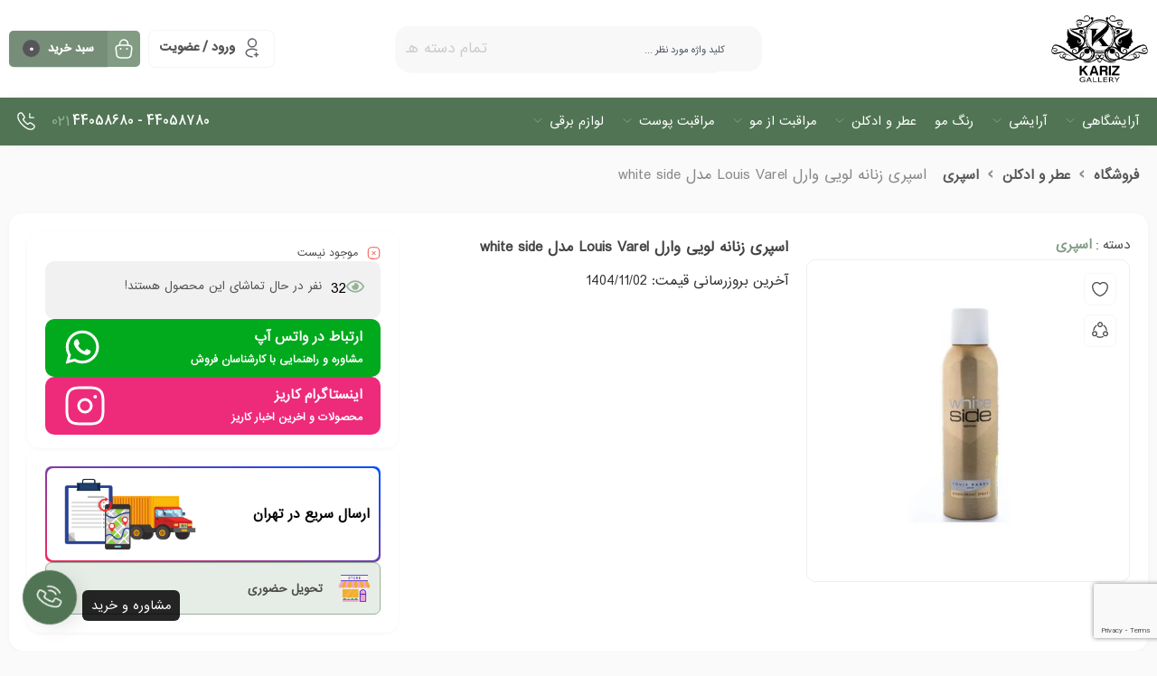

--- FILE ---
content_type: text/html; charset=UTF-8
request_url: https://karizbeauty.com/shop/%D8%B9%D8%B7%D8%B1-%D9%88-%D8%A7%D8%AF%DA%A9%D9%84%D9%86/%D8%A7%D8%B3%D9%BE%D8%B1%DB%8C/%D8%A7%D8%B3%D9%BE%D8%B1%DB%8C-%D8%B2%D9%86%D8%A7%D9%86%D9%87-%D9%84%D9%88%DB%8C%DB%8C-%D9%88%D8%A7%D8%B1%D9%84-louis-varel-%D9%85%D8%AF%D9%84-white-side/
body_size: 41542
content:
<!DOCTYPE html>
<html dir="rtl" lang="fa-IR">
<head>
	<!--meta tag-->
	<meta charset="UTF-8"/>
	<meta http-equiv="X-UA-Compatible" content="IE=edge">
	<meta name="viewport" content="width=device-width, initial-scale=1, maximum-scale=1, user-scalable=no">
	<link rel="profile" href="http://gmpg.org/xfn/11"/>
	<link rel="pingback" href="https://karizbeauty.com/xmlrpc.php"/>

	<script type="application/javascript">var mweb_ajax_url = "https://karizbeauty.com/wp-admin/admin-ajax.php"</script><meta name='robots' content='index, follow, max-image-preview:large, max-snippet:-1, max-video-preview:-1' />
	<style>img:is([sizes="auto" i], [sizes^="auto," i]) { contain-intrinsic-size: 3000px 1500px }</style>
	<!--[if lt IE 9]><script src="https://html5shim.googlecode.com/svn/trunk/html5.js"></script><![endif]-->
	<!-- This site is optimized with the Yoast SEO Premium plugin v22.1 (Yoast SEO v22.1) - https://yoast.com/wordpress/plugins/seo/ -->
	<title>اسپری زنانه لویی وارل Louis Varel مدل white side - فروشگاه اینترنتی کاریز بیوتی | خرید محصولات آرایشگاه و لوازم آرایش و مراقبت از پوست و مو</title>
	<link rel="canonical" href="https://karizbeauty.com/shop/عطر-و-ادکلن/اسپری/اسپری-زنانه-لویی-وارل-louis-varel-مدل-white-side/" />
	<meta property="og:locale" content="fa_IR" />
	<meta property="og:type" content="product" />
	<meta property="og:title" content="اسپری زنانه لویی وارل Louis Varel مدل white side" />
	<meta property="og:url" content="https://karizbeauty.com/shop/عطر-و-ادکلن/اسپری/اسپری-زنانه-لویی-وارل-louis-varel-مدل-white-side/" />
	<meta property="og:site_name" content="فروشگاه اینترنتی کاریز بیوتی | خرید محصولات آرایشگاه و لوازم آرایش و مراقبت از پوست و مو" />
	<meta property="article:modified_time" content="2024-12-06T12:07:56+00:00" />
	<meta property="og:image" content="https://karizbeauty.com/wp-content/uploads/2023/05/white-side-women-spray.jpg" />
	<meta property="og:image:width" content="800" />
	<meta property="og:image:height" content="800" />
	<meta property="og:image:type" content="image/jpeg" />
	<meta name="twitter:card" content="summary_large_image" />
	<meta name="twitter:label1" content="قیمت" />
	<meta name="twitter:data1" content="۴۰۰.۰۰۰&nbsp;تومان" />
	<meta name="twitter:label2" content="دسترسی" />
	<meta name="twitter:data2" content="ناموجود" />
	<script type="application/ld+json" class="yoast-schema-graph">{"@context":"https://schema.org","@graph":[{"@type":["WebPage","ItemPage"],"@id":"https://karizbeauty.com/shop/%d8%b9%d8%b7%d8%b1-%d9%88-%d8%a7%d8%af%da%a9%d9%84%d9%86/%d8%a7%d8%b3%d9%be%d8%b1%db%8c/%d8%a7%d8%b3%d9%be%d8%b1%db%8c-%d8%b2%d9%86%d8%a7%d9%86%d9%87-%d9%84%d9%88%db%8c%db%8c-%d9%88%d8%a7%d8%b1%d9%84-louis-varel-%d9%85%d8%af%d9%84-white-side/","url":"https://karizbeauty.com/shop/%d8%b9%d8%b7%d8%b1-%d9%88-%d8%a7%d8%af%da%a9%d9%84%d9%86/%d8%a7%d8%b3%d9%be%d8%b1%db%8c/%d8%a7%d8%b3%d9%be%d8%b1%db%8c-%d8%b2%d9%86%d8%a7%d9%86%d9%87-%d9%84%d9%88%db%8c%db%8c-%d9%88%d8%a7%d8%b1%d9%84-louis-varel-%d9%85%d8%af%d9%84-white-side/","name":"اسپری زنانه لویی وارل Louis Varel مدل white side - فروشگاه اینترنتی کاریز بیوتی | خرید محصولات آرایشگاه و لوازم آرایش و مراقبت از پوست و مو","isPartOf":{"@id":"https://karizbeauty.com/#website"},"primaryImageOfPage":{"@id":"https://karizbeauty.com/shop/%d8%b9%d8%b7%d8%b1-%d9%88-%d8%a7%d8%af%da%a9%d9%84%d9%86/%d8%a7%d8%b3%d9%be%d8%b1%db%8c/%d8%a7%d8%b3%d9%be%d8%b1%db%8c-%d8%b2%d9%86%d8%a7%d9%86%d9%87-%d9%84%d9%88%db%8c%db%8c-%d9%88%d8%a7%d8%b1%d9%84-louis-varel-%d9%85%d8%af%d9%84-white-side/#primaryimage"},"image":{"@id":"https://karizbeauty.com/shop/%d8%b9%d8%b7%d8%b1-%d9%88-%d8%a7%d8%af%da%a9%d9%84%d9%86/%d8%a7%d8%b3%d9%be%d8%b1%db%8c/%d8%a7%d8%b3%d9%be%d8%b1%db%8c-%d8%b2%d9%86%d8%a7%d9%86%d9%87-%d9%84%d9%88%db%8c%db%8c-%d9%88%d8%a7%d8%b1%d9%84-louis-varel-%d9%85%d8%af%d9%84-white-side/#primaryimage"},"thumbnailUrl":"https://karizbeauty.com/wp-content/uploads/2023/05/white-side-women-spray.jpg","breadcrumb":{"@id":"https://karizbeauty.com/shop/%d8%b9%d8%b7%d8%b1-%d9%88-%d8%a7%d8%af%da%a9%d9%84%d9%86/%d8%a7%d8%b3%d9%be%d8%b1%db%8c/%d8%a7%d8%b3%d9%be%d8%b1%db%8c-%d8%b2%d9%86%d8%a7%d9%86%d9%87-%d9%84%d9%88%db%8c%db%8c-%d9%88%d8%a7%d8%b1%d9%84-louis-varel-%d9%85%d8%af%d9%84-white-side/#breadcrumb"},"inLanguage":"fa-IR","potentialAction":{"@type":"BuyAction","target":"https://karizbeauty.com/shop/عطر-و-ادکلن/اسپری/اسپری-زنانه-لویی-وارل-louis-varel-مدل-white-side/"}},{"@type":"ImageObject","inLanguage":"fa-IR","@id":"https://karizbeauty.com/shop/%d8%b9%d8%b7%d8%b1-%d9%88-%d8%a7%d8%af%da%a9%d9%84%d9%86/%d8%a7%d8%b3%d9%be%d8%b1%db%8c/%d8%a7%d8%b3%d9%be%d8%b1%db%8c-%d8%b2%d9%86%d8%a7%d9%86%d9%87-%d9%84%d9%88%db%8c%db%8c-%d9%88%d8%a7%d8%b1%d9%84-louis-varel-%d9%85%d8%af%d9%84-white-side/#primaryimage","url":"https://karizbeauty.com/wp-content/uploads/2023/05/white-side-women-spray.jpg","contentUrl":"https://karizbeauty.com/wp-content/uploads/2023/05/white-side-women-spray.jpg","width":800,"height":800,"caption":"اسپری زنانه لویی وارل Louis Varel مدل white side"},{"@type":"BreadcrumbList","@id":"https://karizbeauty.com/shop/%d8%b9%d8%b7%d8%b1-%d9%88-%d8%a7%d8%af%da%a9%d9%84%d9%86/%d8%a7%d8%b3%d9%be%d8%b1%db%8c/%d8%a7%d8%b3%d9%be%d8%b1%db%8c-%d8%b2%d9%86%d8%a7%d9%86%d9%87-%d9%84%d9%88%db%8c%db%8c-%d9%88%d8%a7%d8%b1%d9%84-louis-varel-%d9%85%d8%af%d9%84-white-side/#breadcrumb","itemListElement":[{"@type":"ListItem","position":1,"name":"خانه","item":"https://karizbeauty.com/"},{"@type":"ListItem","position":2,"name":"فروشگاه","item":"https://karizbeauty.com/shop/"},{"@type":"ListItem","position":3,"name":"اسپری زنانه لویی وارل Louis Varel مدل white side"}]},{"@type":"WebSite","@id":"https://karizbeauty.com/#website","url":"https://karizbeauty.com/","name":"فروشگاه اینترنتی کاریز بیوتی | خرید محصولات آرایشگاه و لوازم آرایش و مراقبت از پوست و مو","description":"فروشگاه محصولات آرایشگاه و لوازم آرایش و مراقبت از پوست و مو","publisher":{"@id":"https://karizbeauty.com/#organization"},"potentialAction":[{"@type":"SearchAction","target":{"@type":"EntryPoint","urlTemplate":"https://karizbeauty.com/?s={search_term_string}"},"query-input":"required name=search_term_string"}],"inLanguage":"fa-IR"},{"@type":"Organization","@id":"https://karizbeauty.com/#organization","name":"فروشگاه اینترنتی محصولات آرایشی و بهداشتی کاریز بیوتی","url":"https://karizbeauty.com/","logo":{"@type":"ImageObject","inLanguage":"fa-IR","@id":"https://karizbeauty.com/#/schema/logo/image/","url":"https://karizbeauty.com/wp-content/uploads/2022/12/kariz.png","contentUrl":"https://karizbeauty.com/wp-content/uploads/2022/12/kariz.png","width":678,"height":468,"caption":"فروشگاه اینترنتی محصولات آرایشی و بهداشتی کاریز بیوتی"},"image":{"@id":"https://karizbeauty.com/#/schema/logo/image/"}}]}</script>
	<meta property="product:price:amount" content="400000" />
	<meta property="product:price:currency" content="IRT" />
	<meta property="og:availability" content="out of stock" />
	<meta property="product:availability" content="out of stock" />
	<meta property="product:condition" content="new" />
	<!-- / Yoast SEO Premium plugin. -->


<link rel="alternate" type="application/rss+xml" title="فروشگاه اینترنتی کاریز بیوتی | خرید محصولات آرایشگاه و لوازم آرایش و مراقبت از پوست و مو &raquo; خوراک" href="https://karizbeauty.com/feed/" />
<link rel="alternate" type="application/rss+xml" title="فروشگاه اینترنتی کاریز بیوتی | خرید محصولات آرایشگاه و لوازم آرایش و مراقبت از پوست و مو &raquo; خوراک دیدگاه‌ها" href="https://karizbeauty.com/comments/feed/" />
<link rel="alternate" type="application/rss+xml" title="فروشگاه اینترنتی کاریز بیوتی | خرید محصولات آرایشگاه و لوازم آرایش و مراقبت از پوست و مو &raquo; اسپری زنانه لویی وارل Louis Varel مدل white side خوراک دیدگاه‌ها" href="https://karizbeauty.com/shop/%d8%b9%d8%b7%d8%b1-%d9%88-%d8%a7%d8%af%da%a9%d9%84%d9%86/%d8%a7%d8%b3%d9%be%d8%b1%db%8c/%d8%a7%d8%b3%d9%be%d8%b1%db%8c-%d8%b2%d9%86%d8%a7%d9%86%d9%87-%d9%84%d9%88%db%8c%db%8c-%d9%88%d8%a7%d8%b1%d9%84-louis-varel-%d9%85%d8%af%d9%84-white-side/feed/" />
<link rel="icon" type="image/png" href="https://karizbeauty.com/wp-content/uploads/2025/06/LOGO-KARIZ-NEW.png" /><link rel="apple-touch-icon" href="https://karizbeauty.com/wp-content/uploads/2025/06/LOGO-KARIZ-NEW.png" /><meta name="msapplication-TileColor" content="#ffffff"><meta name="msapplication-TileImage" content="https://karizbeauty.com/wp-content/uploads/2025/06/LOGO-KARIZ-NEW.png" /><meta name="theme-color" media="(prefers-color-scheme: light)" content="#000000" /><script type="text/javascript">
/* <![CDATA[ */
window._wpemojiSettings = {"baseUrl":"https:\/\/s.w.org\/images\/core\/emoji\/16.0.1\/72x72\/","ext":".png","svgUrl":"https:\/\/s.w.org\/images\/core\/emoji\/16.0.1\/svg\/","svgExt":".svg","source":{"concatemoji":"https:\/\/karizbeauty.com\/wp-includes\/js\/wp-emoji-release.min.js?ver=6.8.3"}};
/*! This file is auto-generated */
!function(s,n){var o,i,e;function c(e){try{var t={supportTests:e,timestamp:(new Date).valueOf()};sessionStorage.setItem(o,JSON.stringify(t))}catch(e){}}function p(e,t,n){e.clearRect(0,0,e.canvas.width,e.canvas.height),e.fillText(t,0,0);var t=new Uint32Array(e.getImageData(0,0,e.canvas.width,e.canvas.height).data),a=(e.clearRect(0,0,e.canvas.width,e.canvas.height),e.fillText(n,0,0),new Uint32Array(e.getImageData(0,0,e.canvas.width,e.canvas.height).data));return t.every(function(e,t){return e===a[t]})}function u(e,t){e.clearRect(0,0,e.canvas.width,e.canvas.height),e.fillText(t,0,0);for(var n=e.getImageData(16,16,1,1),a=0;a<n.data.length;a++)if(0!==n.data[a])return!1;return!0}function f(e,t,n,a){switch(t){case"flag":return n(e,"\ud83c\udff3\ufe0f\u200d\u26a7\ufe0f","\ud83c\udff3\ufe0f\u200b\u26a7\ufe0f")?!1:!n(e,"\ud83c\udde8\ud83c\uddf6","\ud83c\udde8\u200b\ud83c\uddf6")&&!n(e,"\ud83c\udff4\udb40\udc67\udb40\udc62\udb40\udc65\udb40\udc6e\udb40\udc67\udb40\udc7f","\ud83c\udff4\u200b\udb40\udc67\u200b\udb40\udc62\u200b\udb40\udc65\u200b\udb40\udc6e\u200b\udb40\udc67\u200b\udb40\udc7f");case"emoji":return!a(e,"\ud83e\udedf")}return!1}function g(e,t,n,a){var r="undefined"!=typeof WorkerGlobalScope&&self instanceof WorkerGlobalScope?new OffscreenCanvas(300,150):s.createElement("canvas"),o=r.getContext("2d",{willReadFrequently:!0}),i=(o.textBaseline="top",o.font="600 32px Arial",{});return e.forEach(function(e){i[e]=t(o,e,n,a)}),i}function t(e){var t=s.createElement("script");t.src=e,t.defer=!0,s.head.appendChild(t)}"undefined"!=typeof Promise&&(o="wpEmojiSettingsSupports",i=["flag","emoji"],n.supports={everything:!0,everythingExceptFlag:!0},e=new Promise(function(e){s.addEventListener("DOMContentLoaded",e,{once:!0})}),new Promise(function(t){var n=function(){try{var e=JSON.parse(sessionStorage.getItem(o));if("object"==typeof e&&"number"==typeof e.timestamp&&(new Date).valueOf()<e.timestamp+604800&&"object"==typeof e.supportTests)return e.supportTests}catch(e){}return null}();if(!n){if("undefined"!=typeof Worker&&"undefined"!=typeof OffscreenCanvas&&"undefined"!=typeof URL&&URL.createObjectURL&&"undefined"!=typeof Blob)try{var e="postMessage("+g.toString()+"("+[JSON.stringify(i),f.toString(),p.toString(),u.toString()].join(",")+"));",a=new Blob([e],{type:"text/javascript"}),r=new Worker(URL.createObjectURL(a),{name:"wpTestEmojiSupports"});return void(r.onmessage=function(e){c(n=e.data),r.terminate(),t(n)})}catch(e){}c(n=g(i,f,p,u))}t(n)}).then(function(e){for(var t in e)n.supports[t]=e[t],n.supports.everything=n.supports.everything&&n.supports[t],"flag"!==t&&(n.supports.everythingExceptFlag=n.supports.everythingExceptFlag&&n.supports[t]);n.supports.everythingExceptFlag=n.supports.everythingExceptFlag&&!n.supports.flag,n.DOMReady=!1,n.readyCallback=function(){n.DOMReady=!0}}).then(function(){return e}).then(function(){var e;n.supports.everything||(n.readyCallback(),(e=n.source||{}).concatemoji?t(e.concatemoji):e.wpemoji&&e.twemoji&&(t(e.twemoji),t(e.wpemoji)))}))}((window,document),window._wpemojiSettings);
/* ]]> */
</script>
<style id='wp-emoji-styles-inline-css' type='text/css'>

	img.wp-smiley, img.emoji {
		display: inline !important;
		border: none !important;
		box-shadow: none !important;
		height: 1em !important;
		width: 1em !important;
		margin: 0 0.07em !important;
		vertical-align: -0.1em !important;
		background: none !important;
		padding: 0 !important;
	}
</style>
<link rel='stylesheet' id='wp-block-library-rtl-css' href='https://karizbeauty.com/wp-includes/css/dist/block-library/style-rtl.min.css?ver=6.8.3' type='text/css' media='all' />
<style id='wp-block-library-inline-css' type='text/css'>

            /* استایل‌های جدول جی زد سئو */
            .gzseo-table,
            .gzseo-generated-table {
                width: 100% !important;
                border-collapse: collapse !important;
                margin: 20px 0 !important;
                background: #fff !important;
                box-shadow: 0 1px 3px rgba(0,0,0,0.1) !important;
            }
            
            /* استایل هدر جدول */
            .gzseo-table th,
            .gzseo-table thead td,
            .gzseo-generated-table th,
            .gzseo-generated-table thead td {
                background-color: #4e4b83 !important;
                color: #FFFFFF !important;
                padding: 12px 15px !important;
                text-align: right !important;
                font-weight: bold !important;
                border: 1px solid #ddd !important;
                direction: rtl !important;
            }
            
            /* ردیف‌های فرد */
            .gzseo-table tbody tr:nth-child(odd) td,
            .gzseo-generated-table tbody tr:nth-child(odd) td{
                background-color: #f4f4ff !important;
                color: #333333 !important;
            }
            
            /* ردیف‌های زوج */
            .gzseo-table tbody tr:nth-child(even) td,
            .gzseo-generated-table tbody tr:nth-child(even) td{
                background-color: #FFFFFF !important;
                color: #333333 !important;
            }
            
            /* سلول‌های جدول */
            .gzseo-table td,
            .gzseo-generated-table td {
                padding: 10px 15px !important;
                border: 1px solid #ddd !important;
                text-align: right !important;
                direction: rtl !important;
            }
            
            /* hover effect */
            .gzseo-table tbody tr:hover td,
            .gzseo-generated-table tbody tr:hover td {
                opacity: 0.9;
                transition: opacity 0.3s ease;
            }
            
            /* حالت ریسپانسیو */
            @media screen and (max-width: 768px) {
                .gzseo-table,
                .gzseo-generated-table {
                    display: block !important;
                    overflow-x: auto !important;
                    -webkit-overflow-scrolling: touch !important;
                    margin-bottom: 20px !important;
                }
                
                .gzseo-table th,
                .gzseo-table td,
                .gzseo-generated-table th,
                .gzseo-generated-table td{
                    padding: 8px 10px !important;
                    font-size: 14px !important;
                }
            }
        
</style>
<style id='classic-theme-styles-inline-css' type='text/css'>
/*! This file is auto-generated */
.wp-block-button__link{color:#fff;background-color:#32373c;border-radius:9999px;box-shadow:none;text-decoration:none;padding:calc(.667em + 2px) calc(1.333em + 2px);font-size:1.125em}.wp-block-file__button{background:#32373c;color:#fff;text-decoration:none}
</style>
<link rel='stylesheet' id='yith-wcan-shortcodes-css' href='https://karizbeauty.com/wp-content/plugins/yith-woocommerce-ajax-navigation/assets/css/shortcodes.css?ver=5.11.0' type='text/css' media='all' />
<style id='yith-wcan-shortcodes-inline-css' type='text/css'>
:root{
	--yith-wcan-filters_colors_titles: #434343;
	--yith-wcan-filters_colors_background: #FFFFFF;
	--yith-wcan-filters_colors_accent: #A7144C;
	--yith-wcan-filters_colors_accent_r: 167;
	--yith-wcan-filters_colors_accent_g: 20;
	--yith-wcan-filters_colors_accent_b: 76;
	--yith-wcan-color_swatches_border_radius: 100%;
	--yith-wcan-color_swatches_size: 30px;
	--yith-wcan-labels_style_background: #FFFFFF;
	--yith-wcan-labels_style_background_hover: #A7144C;
	--yith-wcan-labels_style_background_active: #A7144C;
	--yith-wcan-labels_style_text: #434343;
	--yith-wcan-labels_style_text_hover: #FFFFFF;
	--yith-wcan-labels_style_text_active: #FFFFFF;
	--yith-wcan-anchors_style_text: #434343;
	--yith-wcan-anchors_style_text_hover: #A7144C;
	--yith-wcan-anchors_style_text_active: #A7144C;
}
</style>
<style id='global-styles-inline-css' type='text/css'>
:root{--wp--preset--aspect-ratio--square: 1;--wp--preset--aspect-ratio--4-3: 4/3;--wp--preset--aspect-ratio--3-4: 3/4;--wp--preset--aspect-ratio--3-2: 3/2;--wp--preset--aspect-ratio--2-3: 2/3;--wp--preset--aspect-ratio--16-9: 16/9;--wp--preset--aspect-ratio--9-16: 9/16;--wp--preset--color--black: #000000;--wp--preset--color--cyan-bluish-gray: #abb8c3;--wp--preset--color--white: #ffffff;--wp--preset--color--pale-pink: #f78da7;--wp--preset--color--vivid-red: #cf2e2e;--wp--preset--color--luminous-vivid-orange: #ff6900;--wp--preset--color--luminous-vivid-amber: #fcb900;--wp--preset--color--light-green-cyan: #7bdcb5;--wp--preset--color--vivid-green-cyan: #00d084;--wp--preset--color--pale-cyan-blue: #8ed1fc;--wp--preset--color--vivid-cyan-blue: #0693e3;--wp--preset--color--vivid-purple: #9b51e0;--wp--preset--gradient--vivid-cyan-blue-to-vivid-purple: linear-gradient(135deg,rgba(6,147,227,1) 0%,rgb(155,81,224) 100%);--wp--preset--gradient--light-green-cyan-to-vivid-green-cyan: linear-gradient(135deg,rgb(122,220,180) 0%,rgb(0,208,130) 100%);--wp--preset--gradient--luminous-vivid-amber-to-luminous-vivid-orange: linear-gradient(135deg,rgba(252,185,0,1) 0%,rgba(255,105,0,1) 100%);--wp--preset--gradient--luminous-vivid-orange-to-vivid-red: linear-gradient(135deg,rgba(255,105,0,1) 0%,rgb(207,46,46) 100%);--wp--preset--gradient--very-light-gray-to-cyan-bluish-gray: linear-gradient(135deg,rgb(238,238,238) 0%,rgb(169,184,195) 100%);--wp--preset--gradient--cool-to-warm-spectrum: linear-gradient(135deg,rgb(74,234,220) 0%,rgb(151,120,209) 20%,rgb(207,42,186) 40%,rgb(238,44,130) 60%,rgb(251,105,98) 80%,rgb(254,248,76) 100%);--wp--preset--gradient--blush-light-purple: linear-gradient(135deg,rgb(255,206,236) 0%,rgb(152,150,240) 100%);--wp--preset--gradient--blush-bordeaux: linear-gradient(135deg,rgb(254,205,165) 0%,rgb(254,45,45) 50%,rgb(107,0,62) 100%);--wp--preset--gradient--luminous-dusk: linear-gradient(135deg,rgb(255,203,112) 0%,rgb(199,81,192) 50%,rgb(65,88,208) 100%);--wp--preset--gradient--pale-ocean: linear-gradient(135deg,rgb(255,245,203) 0%,rgb(182,227,212) 50%,rgb(51,167,181) 100%);--wp--preset--gradient--electric-grass: linear-gradient(135deg,rgb(202,248,128) 0%,rgb(113,206,126) 100%);--wp--preset--gradient--midnight: linear-gradient(135deg,rgb(2,3,129) 0%,rgb(40,116,252) 100%);--wp--preset--font-size--small: 13px;--wp--preset--font-size--medium: 20px;--wp--preset--font-size--large: 36px;--wp--preset--font-size--x-large: 42px;--wp--preset--spacing--20: 0.44rem;--wp--preset--spacing--30: 0.67rem;--wp--preset--spacing--40: 1rem;--wp--preset--spacing--50: 1.5rem;--wp--preset--spacing--60: 2.25rem;--wp--preset--spacing--70: 3.38rem;--wp--preset--spacing--80: 5.06rem;--wp--preset--shadow--natural: 6px 6px 9px rgba(0, 0, 0, 0.2);--wp--preset--shadow--deep: 12px 12px 50px rgba(0, 0, 0, 0.4);--wp--preset--shadow--sharp: 6px 6px 0px rgba(0, 0, 0, 0.2);--wp--preset--shadow--outlined: 6px 6px 0px -3px rgba(255, 255, 255, 1), 6px 6px rgba(0, 0, 0, 1);--wp--preset--shadow--crisp: 6px 6px 0px rgba(0, 0, 0, 1);}:where(.is-layout-flex){gap: 0.5em;}:where(.is-layout-grid){gap: 0.5em;}body .is-layout-flex{display: flex;}.is-layout-flex{flex-wrap: wrap;align-items: center;}.is-layout-flex > :is(*, div){margin: 0;}body .is-layout-grid{display: grid;}.is-layout-grid > :is(*, div){margin: 0;}:where(.wp-block-columns.is-layout-flex){gap: 2em;}:where(.wp-block-columns.is-layout-grid){gap: 2em;}:where(.wp-block-post-template.is-layout-flex){gap: 1.25em;}:where(.wp-block-post-template.is-layout-grid){gap: 1.25em;}.has-black-color{color: var(--wp--preset--color--black) !important;}.has-cyan-bluish-gray-color{color: var(--wp--preset--color--cyan-bluish-gray) !important;}.has-white-color{color: var(--wp--preset--color--white) !important;}.has-pale-pink-color{color: var(--wp--preset--color--pale-pink) !important;}.has-vivid-red-color{color: var(--wp--preset--color--vivid-red) !important;}.has-luminous-vivid-orange-color{color: var(--wp--preset--color--luminous-vivid-orange) !important;}.has-luminous-vivid-amber-color{color: var(--wp--preset--color--luminous-vivid-amber) !important;}.has-light-green-cyan-color{color: var(--wp--preset--color--light-green-cyan) !important;}.has-vivid-green-cyan-color{color: var(--wp--preset--color--vivid-green-cyan) !important;}.has-pale-cyan-blue-color{color: var(--wp--preset--color--pale-cyan-blue) !important;}.has-vivid-cyan-blue-color{color: var(--wp--preset--color--vivid-cyan-blue) !important;}.has-vivid-purple-color{color: var(--wp--preset--color--vivid-purple) !important;}.has-black-background-color{background-color: var(--wp--preset--color--black) !important;}.has-cyan-bluish-gray-background-color{background-color: var(--wp--preset--color--cyan-bluish-gray) !important;}.has-white-background-color{background-color: var(--wp--preset--color--white) !important;}.has-pale-pink-background-color{background-color: var(--wp--preset--color--pale-pink) !important;}.has-vivid-red-background-color{background-color: var(--wp--preset--color--vivid-red) !important;}.has-luminous-vivid-orange-background-color{background-color: var(--wp--preset--color--luminous-vivid-orange) !important;}.has-luminous-vivid-amber-background-color{background-color: var(--wp--preset--color--luminous-vivid-amber) !important;}.has-light-green-cyan-background-color{background-color: var(--wp--preset--color--light-green-cyan) !important;}.has-vivid-green-cyan-background-color{background-color: var(--wp--preset--color--vivid-green-cyan) !important;}.has-pale-cyan-blue-background-color{background-color: var(--wp--preset--color--pale-cyan-blue) !important;}.has-vivid-cyan-blue-background-color{background-color: var(--wp--preset--color--vivid-cyan-blue) !important;}.has-vivid-purple-background-color{background-color: var(--wp--preset--color--vivid-purple) !important;}.has-black-border-color{border-color: var(--wp--preset--color--black) !important;}.has-cyan-bluish-gray-border-color{border-color: var(--wp--preset--color--cyan-bluish-gray) !important;}.has-white-border-color{border-color: var(--wp--preset--color--white) !important;}.has-pale-pink-border-color{border-color: var(--wp--preset--color--pale-pink) !important;}.has-vivid-red-border-color{border-color: var(--wp--preset--color--vivid-red) !important;}.has-luminous-vivid-orange-border-color{border-color: var(--wp--preset--color--luminous-vivid-orange) !important;}.has-luminous-vivid-amber-border-color{border-color: var(--wp--preset--color--luminous-vivid-amber) !important;}.has-light-green-cyan-border-color{border-color: var(--wp--preset--color--light-green-cyan) !important;}.has-vivid-green-cyan-border-color{border-color: var(--wp--preset--color--vivid-green-cyan) !important;}.has-pale-cyan-blue-border-color{border-color: var(--wp--preset--color--pale-cyan-blue) !important;}.has-vivid-cyan-blue-border-color{border-color: var(--wp--preset--color--vivid-cyan-blue) !important;}.has-vivid-purple-border-color{border-color: var(--wp--preset--color--vivid-purple) !important;}.has-vivid-cyan-blue-to-vivid-purple-gradient-background{background: var(--wp--preset--gradient--vivid-cyan-blue-to-vivid-purple) !important;}.has-light-green-cyan-to-vivid-green-cyan-gradient-background{background: var(--wp--preset--gradient--light-green-cyan-to-vivid-green-cyan) !important;}.has-luminous-vivid-amber-to-luminous-vivid-orange-gradient-background{background: var(--wp--preset--gradient--luminous-vivid-amber-to-luminous-vivid-orange) !important;}.has-luminous-vivid-orange-to-vivid-red-gradient-background{background: var(--wp--preset--gradient--luminous-vivid-orange-to-vivid-red) !important;}.has-very-light-gray-to-cyan-bluish-gray-gradient-background{background: var(--wp--preset--gradient--very-light-gray-to-cyan-bluish-gray) !important;}.has-cool-to-warm-spectrum-gradient-background{background: var(--wp--preset--gradient--cool-to-warm-spectrum) !important;}.has-blush-light-purple-gradient-background{background: var(--wp--preset--gradient--blush-light-purple) !important;}.has-blush-bordeaux-gradient-background{background: var(--wp--preset--gradient--blush-bordeaux) !important;}.has-luminous-dusk-gradient-background{background: var(--wp--preset--gradient--luminous-dusk) !important;}.has-pale-ocean-gradient-background{background: var(--wp--preset--gradient--pale-ocean) !important;}.has-electric-grass-gradient-background{background: var(--wp--preset--gradient--electric-grass) !important;}.has-midnight-gradient-background{background: var(--wp--preset--gradient--midnight) !important;}.has-small-font-size{font-size: var(--wp--preset--font-size--small) !important;}.has-medium-font-size{font-size: var(--wp--preset--font-size--medium) !important;}.has-large-font-size{font-size: var(--wp--preset--font-size--large) !important;}.has-x-large-font-size{font-size: var(--wp--preset--font-size--x-large) !important;}
:where(.wp-block-post-template.is-layout-flex){gap: 1.25em;}:where(.wp-block-post-template.is-layout-grid){gap: 1.25em;}
:where(.wp-block-columns.is-layout-flex){gap: 2em;}:where(.wp-block-columns.is-layout-grid){gap: 2em;}
:root :where(.wp-block-pullquote){font-size: 1.5em;line-height: 1.6;}
</style>
<style id='woocommerce-inline-inline-css' type='text/css'>
.woocommerce form .form-row .required { visibility: visible; }
</style>
<link rel='stylesheet' id='avans_front-css' href='https://karizbeauty.com/wp-content/plugins/wp-score-gamification/assets/css/front.min.css?ver=5.17.0' type='text/css' media='all' />
<link rel='stylesheet' id='brands-styles-css' href='https://karizbeauty.com/wp-content/plugins/woocommerce/assets/css/brands.css?ver=10.3.7' type='text/css' media='all' />
<link rel='stylesheet' id='redux-extendify-styles-css' href='https://karizbeauty.com/wp-content/themes/mweb-digiland-pro/includes/framework/redux-core/assets/css/extendify-utilities.css?ver=4.4.9' type='text/css' media='all' />
<link rel='stylesheet' id='plugins-theme-css' href='https://karizbeauty.com/wp-content/themes/mweb-digiland-pro/assets/css/plugins-theme.css?ver=16.0.1' type='text/css' media='all' />
<link rel='stylesheet' id='woocommerce-css' href='https://karizbeauty.com/wp-content/themes/mweb-digiland-pro/assets/css/woocommerce.css?ver=16.0.1' type='text/css' media='all' />
<link rel='stylesheet' id='mweb-style-css' href='https://karizbeauty.com/wp-content/themes/mweb-digiland-pro/style.css?ver=16.0.1' type='text/css' media='all' />
<style id='mweb-style-inline-css' type='text/css'>
@font-face{font-family:"IRANSansnum";font-style:normal;font-weight:500;font-display:block;src:url("https://karizbeauty.com/wp-content/themes/mweb-digiland-pro/assets/fonts/IRANSans-medium-fanum.eot");src:url("https://karizbeauty.com/wp-content/themes/mweb-digiland-pro/assets/fonts/IRANSans-medium-fanum.eot?#iefix") format("embedded-opentype"), url("https://karizbeauty.com/wp-content/themes/mweb-digiland-pro/assets/fonts/IRANSans-medium-fanum.woff") format("woff"), url("https://karizbeauty.com/wp-content/themes/mweb-digiland-pro/assets/fonts/IRANSans-medium-fanum.ttf") format("truetype")}@font-face{font-family:"IRANSansnum";font-style:normal;font-weight:normal;font-display:block;src:url("https://karizbeauty.com/wp-content/themes/mweb-digiland-pro/assets/fonts/IRANSans-fanum.eot");src:url("https://karizbeauty.com/wp-content/themes/mweb-digiland-pro/assets/fonts/IRANSans-fanum.eot?#iefix") format("embedded-opentype"), url("https://karizbeauty.com/wp-content/themes/mweb-digiland-pro/assets/fonts/IRANSans-fanum.woff") format("woff"), url("https://karizbeauty.com/wp-content/themes/mweb-digiland-pro/assets/fonts/IRANSans-fanum.ttf") format("truetype")}@media (min-width:1200px){.container{max-width:1150px}header .my_sticky #navigation{max-width:1150px}}:root{--maincolor:#000000;--secondcolor:#4B4B4B;--bgcolor:#FAFAFA;--headcolor:#4B4B4B;--foottxcolor:#4B4B4B;--mainfont:IRANSansnum;--mainfontnum:IRANSansnum;--borderradius:7px;--featured:0}.header_offer{font-size:12px;text-align:center}.elm_c_btn.btn_c_all{background-color:#517554}.mweb-main-menu ul>li.level-0>a{font-size:12px;font-weight:;color:#333}.mweb-main-menu ul>li.level-0{line-height:49px}.entry-content>p, .entry_content_inner>p{font-size:12px;color:#303030;line-height:12px}.entry-content>h2, .entry_content_inner>h2{font-size:;font-weight:;color:#303030;line-height:}.entry-content>h3, .entry_content_inner>h3{font-size:;font-weight:;color:#303030;line-height:}#header{margin:0 auto}
</style>
<link rel='stylesheet' id='jquery-uicss-css' href='https://karizbeauty.com/wp-content/themes/mweb-digiland-pro/assets/css/jquery-ui.css?ver=1.12.1' type='text/css' media='all' />
<link rel='stylesheet' id='elementor-frontend-css' href='https://karizbeauty.com/wp-content/plugins/elementor/assets/css/frontend-rtl.min.css?ver=3.29.1' type='text/css' media='all' />
<link rel='stylesheet' id='widget-image-css' href='https://karizbeauty.com/wp-content/plugins/elementor/assets/css/widget-image-rtl.min.css?ver=3.29.1' type='text/css' media='all' />
<link rel='stylesheet' id='widget-social-icons-css' href='https://karizbeauty.com/wp-content/plugins/elementor/assets/css/widget-social-icons-rtl.min.css?ver=3.29.1' type='text/css' media='all' />
<link rel='stylesheet' id='e-apple-webkit-css' href='https://karizbeauty.com/wp-content/plugins/elementor/assets/css/conditionals/apple-webkit.min.css?ver=3.29.1' type='text/css' media='all' />
<link rel='stylesheet' id='widget-icon-box-css' href='https://karizbeauty.com/wp-content/plugins/elementor/assets/css/widget-icon-box-rtl.min.css?ver=3.29.1' type='text/css' media='all' />
<link rel='stylesheet' id='widget-nested-tabs-css' href='https://karizbeauty.com/wp-content/plugins/elementor/assets/css/widget-nested-tabs-rtl.min.css?ver=3.29.1' type='text/css' media='all' />
<link rel='stylesheet' id='e-animation-fadeInRight-css' href='https://karizbeauty.com/wp-content/plugins/elementor/assets/lib/animations/styles/fadeInRight.min.css?ver=3.29.1' type='text/css' media='all' />
<link rel='stylesheet' id='e-animation-fadeInLeft-css' href='https://karizbeauty.com/wp-content/plugins/elementor/assets/lib/animations/styles/fadeInLeft.min.css?ver=3.29.1' type='text/css' media='all' />
<link rel='stylesheet' id='e-popup-css' href='https://karizbeauty.com/wp-content/plugins/elementor-pro/assets/css/conditionals/popup.min.css?ver=3.29.1' type='text/css' media='all' />
<link rel='stylesheet' id='widget-image-box-css' href='https://karizbeauty.com/wp-content/plugins/elementor/assets/css/widget-image-box-rtl.min.css?ver=3.29.1' type='text/css' media='all' />
<link rel='stylesheet' id='widget-heading-css' href='https://karizbeauty.com/wp-content/plugins/elementor/assets/css/widget-heading-rtl.min.css?ver=3.29.1' type='text/css' media='all' />
<link rel='stylesheet' id='elementor-post-11-css' href='https://karizbeauty.com/wp-content/uploads/elementor/css/post-11.css?ver=1754726331' type='text/css' media='all' />
<link rel='stylesheet' id='elementor-post-39261-css' href='https://karizbeauty.com/wp-content/uploads/elementor/css/post-39261.css?ver=1755525546' type='text/css' media='all' />
<link rel='stylesheet' id='elementor-post-39253-css' href='https://karizbeauty.com/wp-content/uploads/elementor/css/post-39253.css?ver=1765445653' type='text/css' media='all' />
<link rel='stylesheet' id='elementor-post-33959-css' href='https://karizbeauty.com/wp-content/uploads/elementor/css/post-33959.css?ver=1754726338' type='text/css' media='all' />
<link rel='stylesheet' id='elementor-post-39247-css' href='https://karizbeauty.com/wp-content/uploads/elementor/css/post-39247.css?ver=1762328940' type='text/css' media='all' />
<script type="text/javascript" src="https://karizbeauty.com/wp-includes/js/jquery/jquery.min.js?ver=3.7.1" id="jquery-core-js"></script>
<script type="text/javascript" src="https://karizbeauty.com/wp-content/plugins/woocommerce/assets/js/jquery-blockui/jquery.blockUI.min.js?ver=2.7.0-wc.10.3.7" id="wc-jquery-blockui-js" defer="defer" data-wp-strategy="defer"></script>
<script type="text/javascript" id="wc-add-to-cart-js-extra">
/* <![CDATA[ */
var wc_add_to_cart_params = {"ajax_url":"\/wp-admin\/admin-ajax.php","wc_ajax_url":"\/?wc-ajax=%%endpoint%%","i18n_view_cart":"\u0645\u0634\u0627\u0647\u062f\u0647 \u0633\u0628\u062f \u062e\u0631\u06cc\u062f","cart_url":"https:\/\/karizbeauty.com\/cart\/","is_cart":"","cart_redirect_after_add":"no"};
/* ]]> */
</script>
<script type="text/javascript" src="https://karizbeauty.com/wp-content/plugins/woocommerce/assets/js/frontend/add-to-cart.min.js?ver=10.3.7" id="wc-add-to-cart-js" defer="defer" data-wp-strategy="defer"></script>
<script type="text/javascript" id="wc-single-product-js-extra">
/* <![CDATA[ */
var wc_single_product_params = {"i18n_required_rating_text":"\u062e\u0648\u0627\u0647\u0634\u0645\u0646\u062f\u06cc\u0645 \u06cc\u06a9 \u0631\u062a\u0628\u0647 \u0631\u0627 \u0627\u0646\u062a\u062e\u0627\u0628 \u06a9\u0646\u06cc\u062f","i18n_rating_options":["1 of 5 stars","2 of 5 stars","3 of 5 stars","4 of 5 stars","5 of 5 stars"],"i18n_product_gallery_trigger_text":"\u0645\u0634\u0627\u0647\u062f\u0647 \u06af\u0627\u0644\u0631\u06cc \u062a\u0635\u0627\u0648\u06cc\u0631 \u062f\u0631 \u062d\u0627\u0644\u062a \u062a\u0645\u0627\u0645 \u0635\u0641\u062d\u0647","review_rating_required":"yes","flexslider":{"rtl":true,"animation":"slide","smoothHeight":true,"directionNav":false,"controlNav":"thumbnails","slideshow":false,"animationSpeed":500,"animationLoop":false,"allowOneSlide":false},"zoom_enabled":"","zoom_options":[],"photoswipe_enabled":"","photoswipe_options":{"shareEl":false,"closeOnScroll":false,"history":false,"hideAnimationDuration":0,"showAnimationDuration":0},"flexslider_enabled":""};
/* ]]> */
</script>
<script type="text/javascript" src="https://karizbeauty.com/wp-content/plugins/woocommerce/assets/js/frontend/single-product.min.js?ver=10.3.7" id="wc-single-product-js" defer="defer" data-wp-strategy="defer"></script>
<script type="text/javascript" src="https://karizbeauty.com/wp-content/plugins/woocommerce/assets/js/js-cookie/js.cookie.min.js?ver=2.1.4-wc.10.3.7" id="wc-js-cookie-js" defer="defer" data-wp-strategy="defer"></script>
<script type="text/javascript" id="woocommerce-js-extra">
/* <![CDATA[ */
var woocommerce_params = {"ajax_url":"\/wp-admin\/admin-ajax.php","wc_ajax_url":"\/?wc-ajax=%%endpoint%%","i18n_password_show":"\u0646\u0645\u0627\u06cc\u0634 \u0631\u0645\u0632\u0639\u0628\u0648\u0631","i18n_password_hide":"Hide password"};
/* ]]> */
</script>
<script type="text/javascript" src="https://karizbeauty.com/wp-content/plugins/woocommerce/assets/js/frontend/woocommerce.min.js?ver=10.3.7" id="woocommerce-js" defer="defer" data-wp-strategy="defer"></script>
<link rel="https://api.w.org/" href="https://karizbeauty.com/wp-json/" /><link rel="alternate" title="JSON" type="application/json" href="https://karizbeauty.com/wp-json/wp/v2/product/27302" /><link rel="EditURI" type="application/rsd+xml" title="RSD" href="https://karizbeauty.com/xmlrpc.php?rsd" />
<meta name="generator" content="WordPress 6.8.3" />
<meta name="generator" content="WooCommerce 10.3.7" />
<link rel='shortlink' href='https://karizbeauty.com/?p=27302' />
<link rel="alternate" title="oEmbed (JSON)" type="application/json+oembed" href="https://karizbeauty.com/wp-json/oembed/1.0/embed?url=https%3A%2F%2Fkarizbeauty.com%2Fshop%2F%25d8%25b9%25d8%25b7%25d8%25b1-%25d9%2588-%25d8%25a7%25d8%25af%25da%25a9%25d9%2584%25d9%2586%2F%25d8%25a7%25d8%25b3%25d9%25be%25d8%25b1%25db%258c%2F%25d8%25a7%25d8%25b3%25d9%25be%25d8%25b1%25db%258c-%25d8%25b2%25d9%2586%25d8%25a7%25d9%2586%25d9%2587-%25d9%2584%25d9%2588%25db%258c%25db%258c-%25d9%2588%25d8%25a7%25d8%25b1%25d9%2584-louis-varel-%25d9%2585%25d8%25af%25d9%2584-white-side%2F" />
<link rel="alternate" title="oEmbed (XML)" type="text/xml+oembed" href="https://karizbeauty.com/wp-json/oembed/1.0/embed?url=https%3A%2F%2Fkarizbeauty.com%2Fshop%2F%25d8%25b9%25d8%25b7%25d8%25b1-%25d9%2588-%25d8%25a7%25d8%25af%25da%25a9%25d9%2584%25d9%2586%2F%25d8%25a7%25d8%25b3%25d9%25be%25d8%25b1%25db%258c%2F%25d8%25a7%25d8%25b3%25d9%25be%25d8%25b1%25db%258c-%25d8%25b2%25d9%2586%25d8%25a7%25d9%2586%25d9%2587-%25d9%2584%25d9%2588%25db%258c%25db%258c-%25d9%2588%25d8%25a7%25d8%25b1%25d9%2584-louis-varel-%25d9%2585%25d8%25af%25d9%2584-white-side%2F&#038;format=xml" />
            <style type="text/css">
                .related-articles-box-v5 {
                    display: flex;
                    align-items: center;
                    background-color: #f7f9f7;
                    border: 1px solid #e9ede9;
                    border-right: 4px solid #86A788; /* رنگ جدید */
                    padding: 12px 15px; /* باریک‌تر شده */
                    margin: 30px 0;
                    border-radius: 8px;
                    clear: both;
                    direction: rtl;
                }
                .related-articles-box-v5 .related-article-thumbnail {
                    flex-shrink: 0;
                }
                .related-articles-box-v5 .related-article-thumbnail a {
                    display: block;
                }
                .related-articles-box-v5 .related-article-thumbnail img {
                    width: 60px; /* سایز کوچک تصویر */
                    height: 60px;
                    object-fit: cover;
                    border-radius: 6px;
                    margin-left: 15px;
                }
                .related-articles-box-v5 .related-article-content {
                    flex-grow: 1;
                }
                .related-articles-box-v5 h3 {
                    margin: 0 0 5px;
                    font-size: 13px; /* فونت کوچک‌تر */
                    color: #555;
                    font-weight: normal;
                }
                .related-articles-box-v5 .related-article-content a {
                    font-size: 15px;
                    font-weight: bold;
                    text-decoration: none;
                    color: #333;
                    transition: color 0.2s ease;
                }
                .related-articles-box-v5 .related-article-content a:hover {
                    color: #86A788; /* رنگ جدید */
                }
            </style>
                    <style>
            .gzseo-table-wrapper table .gzseo-table-actions,
            .gzseo-table-wrapper table .gzseo-remove-row,
            .gzseo-table-wrapper table .gzseo-remove-col {
                display: none !important;
            }
            .gzseo-table-wrapper table td[contenteditable="true"],
            .gzseo-table-wrapper table th[contenteditable="true"] {
                contenteditable: false;
            }
        </style>
        <!-- Analytics by WP Statistics - https://wp-statistics.com -->
<meta name="generator" content="Redux 4.4.9" />	<noscript><style>.woocommerce-product-gallery{ opacity: 1 !important; }</style></noscript>
	<meta name="generator" content="Elementor 3.29.1; features: e_font_icon_svg, additional_custom_breakpoints, e_local_google_fonts; settings: css_print_method-external, google_font-disabled, font_display-auto">
			<style>
				.e-con.e-parent:nth-of-type(n+4):not(.e-lazyloaded):not(.e-no-lazyload),
				.e-con.e-parent:nth-of-type(n+4):not(.e-lazyloaded):not(.e-no-lazyload) * {
					background-image: none !important;
				}
				@media screen and (max-height: 1024px) {
					.e-con.e-parent:nth-of-type(n+3):not(.e-lazyloaded):not(.e-no-lazyload),
					.e-con.e-parent:nth-of-type(n+3):not(.e-lazyloaded):not(.e-no-lazyload) * {
						background-image: none !important;
					}
				}
				@media screen and (max-height: 640px) {
					.e-con.e-parent:nth-of-type(n+2):not(.e-lazyloaded):not(.e-no-lazyload),
					.e-con.e-parent:nth-of-type(n+2):not(.e-lazyloaded):not(.e-no-lazyload) * {
						background-image: none !important;
					}
				}
			</style>
						<meta name="theme-color" content="#FAFAFA">
			<link rel="icon" href="https://karizbeauty.com/wp-content/uploads/2025/06/cropped-LOGO-KARIZ-NEW-32x32.png" sizes="32x32" />
<link rel="icon" href="https://karizbeauty.com/wp-content/uploads/2025/06/cropped-LOGO-KARIZ-NEW-192x192.png" sizes="192x192" />
<link rel="apple-touch-icon" href="https://karizbeauty.com/wp-content/uploads/2025/06/cropped-LOGO-KARIZ-NEW-180x180.png" />
<meta name="msapplication-TileImage" content="https://karizbeauty.com/wp-content/uploads/2025/06/cropped-LOGO-KARIZ-NEW-270x270.png" />
		<style type="text/css" id="wp-custom-css">
			.woocommerce-breadcrumb a:last-child::after {
    content: ""; /* This will effectively remove any content from the ::after pseudo-element */
}



/* تولتیپ سمت راست */
.elm_c_wrap.elm_c_top::after {
  content: "مشاوره و خرید";
  position: absolute;
  top: 50%;
  left: 110%;
  transform: translateY(-50%);
  background: rgba(0, 0, 0, 0.85);
  color: #fff;
  padding: 6px 10px;
  border-radius: 6px;
  white-space: nowrap;
  font-size: 13px;
  transition: opacity 0.3s ease;
  opacity: 1; /* همیشه نمایش داده شود */
}

/* وقتی کلاس hide-tooltip اضافه بشه، تولتیپ مخفی میشه */
.elm_c_wrap.elm_c_top.hide-tooltip::after {
  opacity: 0;
}		</style>
		
<!-- GZSEO Table Styles Start -->
<style id="gzseo-table-styles" type="text/css">

            /* استایل‌های جدول جی زد سئو */
            .gzseo-table,
            .gzseo-generated-table {
                width: 100% !important;
                border-collapse: collapse !important;
                margin: 20px 0 !important;
                background: #fff !important;
                box-shadow: 0 1px 3px rgba(0,0,0,0.1) !important;
            }
            
            /* استایل هدر جدول */
            .gzseo-table th,
            .gzseo-table thead td,
            .gzseo-generated-table th,
            .gzseo-generated-table thead td {
                background-color: #4e4b83 !important;
                color: #FFFFFF !important;
                padding: 12px 15px !important;
                text-align: right !important;
                font-weight: bold !important;
                border: 1px solid #ddd !important;
                direction: rtl !important;
            }
            
            /* ردیف‌های فرد */
            .gzseo-table tbody tr:nth-child(odd) td,
            .gzseo-generated-table tbody tr:nth-child(odd) td{
                background-color: #f4f4ff !important;
                color: #333333 !important;
            }
            
            /* ردیف‌های زوج */
            .gzseo-table tbody tr:nth-child(even) td,
            .gzseo-generated-table tbody tr:nth-child(even) td{
                background-color: #FFFFFF !important;
                color: #333333 !important;
            }
            
            /* سلول‌های جدول */
            .gzseo-table td,
            .gzseo-generated-table td {
                padding: 10px 15px !important;
                border: 1px solid #ddd !important;
                text-align: right !important;
                direction: rtl !important;
            }
            
            /* hover effect */
            .gzseo-table tbody tr:hover td,
            .gzseo-generated-table tbody tr:hover td {
                opacity: 0.9;
                transition: opacity 0.3s ease;
            }
            
            /* حالت ریسپانسیو */
            @media screen and (max-width: 768px) {
                .gzseo-table,
                .gzseo-generated-table {
                    display: block !important;
                    overflow-x: auto !important;
                    -webkit-overflow-scrolling: touch !important;
                    margin-bottom: 20px !important;
                }
                
                .gzseo-table th,
                .gzseo-table td,
                .gzseo-generated-table th,
                .gzseo-generated-table td{
                    padding: 8px 10px !important;
                    font-size: 14px !important;
                }
            }
        </style>
<!-- GZSEO Table Styles End -->


</head>
<body class="rtl wp-singular product-template-default single single-product postid-27302 wp-custom-logo wp-embed-responsive wp-theme-mweb-digiland-pro theme-mweb-digiland-pro woocommerce woocommerce-page woocommerce-no-js yith-wcan-free mweb-body labelstyle_three elementor-default elementor-template-full-width elementor-kit-11 elementor-page-39247" itemscope  itemtype="https://schema.org/WebPage" >
			<div class="togglesidebar cart_sidebar">
	<div class="cart_sidebar_wrap">
		<div class="cart_sidebar_head">
			<div class="cart_sidebar_close close_sidebar" data-class="open_cart_sidebar"><svg class="pack-theme" viewBox="0 0 24 24"><use xlink:href="https://karizbeauty.com/wp-content/themes/mweb-digiland-pro/assets/images/icons.svg#close-square"></use></svg></div>
			<strong>سبد خرید</strong>
			<div class="cart_count">0</div>
		</div>
		<div class="widget_shopping_cart_content">
			<form id="mweb-mini-cart-form" action="https://karizbeauty.com/cart/" method="post">
    <input type="hidden" id="_wpnonce" name="_wpnonce" value="558cf64b77" /><input type="hidden" name="_wp_http_referer" value="/shop/%D8%B9%D8%B7%D8%B1-%D9%88-%D8%A7%D8%AF%DA%A9%D9%84%D9%86/%D8%A7%D8%B3%D9%BE%D8%B1%DB%8C/%D8%A7%D8%B3%D9%BE%D8%B1%DB%8C-%D8%B2%D9%86%D8%A7%D9%86%D9%87-%D9%84%D9%88%DB%8C%DB%8C-%D9%88%D8%A7%D8%B1%D9%84-louis-varel-%D9%85%D8%AF%D9%84-white-side/" /></form>

	<p class="woocommerce-mini-cart__empty-message"><svg class="pack-theme" viewBox="0 0 24 24"><use xlink:href="https://karizbeauty.com/wp-content/themes/mweb-digiland-pro/assets/images/icons.svg#bag-2"></use></svg>سبد خرید شما خالی است.</p>


		</div>
	</div>
</div>
<div class="elm_form_w account_action">
<div class="title">حساب کاربری</div>
	<div class="login_wrap">
			
		<form id="mweb_subscribe" action="#0" method="post">
			<p class="form-row-wide row-mobile">
				<span class="woocommerce-input-wrapper mobile"><svg class="pack-theme" viewBox="0 0 24 24"><use xlink:href="https://karizbeauty.com/wp-content/themes/mweb-digiland-pro/assets/images/icons.svg#mobile"></use></svg><input type="text" name="phone_number" placeholder="شماره موبایل - - - - - - - - - 09" value="" maxlength="11" required=""></span>
			</p>
			<input type="hidden" name="action" value="ajax_login_register" />
						<input type="submit" value="ورود یا عضویت" class="wp_subscribe_btn">
					</form>
	
	
</div>
</div>
				<div data-elementor-type="header" data-elementor-id="39261" class="elementor elementor-39261 elementor-location-header" data-elementor-post-type="elementor_library">
					<section class="elementor-section elementor-top-section elementor-element elementor-element-184f283b elementor-section-boxed elementor-section-height-default elementor-section-height-default" data-id="184f283b" data-element_type="section" data-settings="{&quot;background_background&quot;:&quot;classic&quot;}">
						<div class="elementor-container elementor-column-gap-default">
					<div class="elementor-column elementor-col-33 elementor-top-column elementor-element elementor-element-72b8ef3a" data-id="72b8ef3a" data-element_type="column">
			<div class="elementor-widget-wrap elementor-element-populated">
						<div class="elementor-element elementor-element-45b92f5c elementor-widget elementor-widget-my-header-logo" data-id="45b92f5c" data-element_type="widget" data-widget_type="my-header-logo.default">
				<div class="elementor-widget-container">
							<div class="logo elm_logo align_right"  itemscope  itemtype="https://schema.org/Organization" >
			<a href="https://karizbeauty.com/" title="فروشگاه اینترنتی کاریز بیوتی | خرید محصولات آرایشگاه و لوازم آرایش و مراقبت از پوست و مو">
										<img src="https://karizbeauty.com/wp-content/uploads/2025/06/LOGO-KARIZ-NEW.png"  width="678" height="468" alt="فروشگاه اینترنتی کاریز بیوتی | خرید محصولات آرایشگاه و لوازم آرایش و مراقبت از پوست و مو" >
								</a>	
			<meta itemprop="name" content="فروشگاه اینترنتی کاریز بیوتی | خرید محصولات آرایشگاه و لوازم آرایش و مراقبت از پوست و مو">
		</div>
						</div>
				</div>
					</div>
		</div>
				<div class="elementor-column elementor-col-33 elementor-top-column elementor-element elementor-element-375f0c36" data-id="375f0c36" data-element_type="column">
			<div class="elementor-widget-wrap elementor-element-populated">
						<div class="elementor-element elementor-element-6cfffa94 elementor-widget elementor-widget-my-header-search" data-id="6cfffa94" data-element_type="widget" data-widget_type="my-header-search.default">
				<div class="elementor-widget-container">
					<form class="search_wrap elm_search elm_has_cat" id="ajax-form-search" method="get" action="https://karizbeauty.com/"><div class="search_category has_cat_title"><span class="btn_search_cat el_cat_title">تمام دسته ها <svg class="pack-theme" viewBox="0 0 24 24"><use xlink:href="https://karizbeauty.com/wp-content/themes/mweb-digiland-pro/assets/images/icons.svg#arrow-down"></use></svg></span><ul class="vertical_scroll_css"><li class="current" data-id="0">تمام دسته ها</li><li data-id="259">آرایش ابرو</li><li data-id="230">آرایش چشم</li><li data-id="211">آرایش صورت</li><li data-id="214">آرایش لب</li><li data-id="142">آرایش ناخن</li><li data-id="125">آرایشگاهی</li><li data-id="101">آرایشی</li><li data-id="163">آمپول تقویت کننده مو</li><li data-id="266">ابزار مانیکور وپدیکور</li><li data-id="176">اتو مو</li><li data-id="252">ادوکلن مردانه</li><li data-id="290">اسپری</li><li data-id="129">اسپری تقویت کننده مو</li><li data-id="170">اسکراب صورت</li><li data-id="249">اسکراب ناخن</li><li data-id="180">اكسیدان های ايرانی</li><li data-id="167">اكسیدان های خارجی</li><li data-id="166">اکسیدان</li><li data-id="181">اکسیدان گالنی</li><li data-id="185">انواع برس مو</li><li data-id="268">اوزون تراپی</li><li data-id="154">بالم مو</li><li data-id="15">بدون دسته بندی</li><li data-id="195">برس پاکسازی</li><li data-id="200">برس حرارتی</li><li data-id="186">برس رنگ و بالیاژ</li><li data-id="190">برس کراتینه</li><li data-id="208">برس گرد</li><li data-id="187">برس مو</li><li data-id="248">برس موپران</li><li data-id="271">بند انداز برقی</li><li data-id="209">بوتاکس مو</li><li data-id="146">پاک کننده</li><li data-id="262">پایه سشوار</li><li data-id="225">پرایمر</li><li data-id="130">پروتئین مو</li><li data-id="179">پلکس ها</li><li data-id="218">پنکیک</li><li data-id="219">پنکیک اوراچی</li><li data-id="239">پنکیک این لی</li><li data-id="233">پنکیک گابرینی</li><li data-id="155">پودر دکلره</li><li data-id="156">پودر دکلره ایرانی</li><li data-id="157">پودر دکلره خارجی</li><li data-id="293">پیش بند</li><li data-id="160">پیگمنت مو</li><li data-id="161">پیگمنت های رنگی</li><li data-id="288">ترولی</li><li data-id="289">تقویت ابرو</li><li data-id="162">تقویت کننده مو</li><li data-id="243">تونر آرایش پاکن</li><li data-id="210">چسب دکلره</li><li data-id="232">خط چشم</li><li data-id="205">دستکش نسوز</li><li data-id="201">دستگاه wave</li><li data-id="198">دستگاه فر مخروطی</li><li data-id="270">دستگاه موخوره گیر</li><li data-id="203">دستگاه هیدروژن رسان مو - نانو استیم</li><li data-id="199">دستگاه یووی</li><li data-id="126">دکلره</li><li data-id="221">رژ گونه ORACHI</li><li data-id="240">رژ گونه این لی</li><li data-id="235">رژ گونه گابرینی</li><li data-id="220">رژگونه</li><li data-id="215">رژلب</li><li data-id="217">رژلب مایع</li><li data-id="229">رژلب مدادی</li><li data-id="102">رنگ مو</li><li data-id="135">روغن دکلره</li><li data-id="128">روغن مو</li><li data-id="231">ریمل</li><li data-id="191">رینگ لایت</li><li data-id="169">ژل مو</li><li data-id="238">سایه این لی</li><li data-id="237">سایه چشم</li><li data-id="188">ست بالیاژ</li><li data-id="264">سرم ضد چروک</li><li data-id="168">سرم مو</li><li data-id="178">سشوار</li><li data-id="204">سوهان برقی</li><li data-id="109">شامپو</li><li data-id="140">شامپو بدون سولفات</li><li data-id="123">شامپو تخصصی</li><li data-id="132">شامپو رنگ</li><li data-id="136">شامپو ضد ریزش</li><li data-id="158">شامپو ضد زردی</li><li data-id="131">شامپو ضد شوره</li><li data-id="206">شامپو گالنی</li><li data-id="110">شامپو ویتامینه و پروتئین</li><li data-id="189">شانه غلطکی</li><li data-id="108">شستشوی مو</li><li data-id="174">شیر مو</li><li data-id="253">عطر زنانه</li><li data-id="251">عطر و ادکلن</li><li data-id="197">فر کننده مو</li><li data-id="244">فوم صورت</li><li data-id="164">فوم مو</li><li data-id="291">فیکس کننده آرایش</li><li data-id="236">قرص تقویت کننده مو</li><li data-id="269">قیچی</li><li data-id="182">کاسه رنگ</li><li data-id="226">کانسیلر</li><li data-id="227">کانسیلر گابرینی</li><li data-id="171">کراتینه مو</li><li data-id="112">کرم</li><li data-id="212">کرم پودر</li><li data-id="267">کرم پودر INLAY</li><li data-id="213">کرم پودر اوراچی</li><li data-id="224">کرم پودر گابرینی</li><li data-id="151">کرم درمانی</li><li data-id="127">کرم دکلره</li><li data-id="145">کرم دور چشم</li><li data-id="263">کرم ضد آفتاب</li><li data-id="113">کرم مرطوب کننده و آبرسان</li><li data-id="139">کرم مو</li><li data-id="1112">کرم و لوسیون بدن</li><li data-id="177">کره مو</li><li data-id="799">کلاه مش</li><li data-id="192">گیره مو</li><li data-id="241">لاک inlay</li><li data-id="144">لاک kenci</li><li data-id="143">لاک و لاک پاک کن</li><li data-id="1224">لوازم-برقی</li><li data-id="147">لوسیون شیرپاک کن</li><li data-id="138">ماسک آبکشی</li><li data-id="159">ماسک بدون آبکشی</li><li data-id="134">ماسک رنگساژ</li><li data-id="133">ماسک مو</li><li data-id="774">ماسک مو</li><li data-id="196">ماشین اصلاح</li><li data-id="261">مام رولت</li><li data-id="292">متفرقه</li><li data-id="183">محافظ گوش</li><li data-id="265">محصولات مراقبت صورت</li><li data-id="141">محلول درمانی مو</li><li data-id="258">مداد و خط لب</li><li data-id="260">مداد و سایه ابرو</li><li data-id="1111">مراقبت از بدن</li><li data-id="107">مراقبت از مو</li><li data-id="111">مراقبت پوست</li><li data-id="194">مواد فر</li><li data-id="202">موم داغ کن</li><li data-id="124">نرم کننده</li><li data-id="222">هایلایتر</li><li data-id="223">هایلایتر اوراچی</li><li data-id="234">هایلایتر گابرینی</li><li data-id="184">همزن رنگ</li><li data-id="137">واکس مو</li></ul></div><span class="search_clear"><svg class="pack-theme" viewBox="0 0 24 24"><use xlink:href="https://karizbeauty.com/wp-content/themes/mweb-digiland-pro/assets/images/icons.svg#close-circle"></use></svg></span><span class="search_icon"><svg class="pack-theme" viewBox="0 0 24 24"><use xlink:href="https://karizbeauty.com/wp-content/themes/mweb-digiland-pro/assets/images/icons.svg#search"></use></svg></span><input type="text" id="search-form-text" class="search-field" value="" name="s" placeholder="کلید واژه مورد نظر ..." /><button> جستجو </button><input type="hidden" name="post_type" value="product" /><input type="hidden" id="search_cat_id" name="cat_id" value="" /><div id="ajax-search-result"></div></form>				</div>
				</div>
					</div>
		</div>
				<div class="elementor-column elementor-col-33 elementor-top-column elementor-element elementor-element-1bc3e39" data-id="1bc3e39" data-element_type="column">
			<div class="elementor-widget-wrap elementor-element-populated">
						<div class="elementor-element elementor-element-33218ed elementor-widget__width-auto elementor-widget elementor-widget-my-header-user" data-id="33218ed" data-element_type="widget" data-widget_type="my-header-user.default">
				<div class="elementor-widget-container">
											<a class="user_login login_btn elm_user_btn el_is_text" href="https://karizbeauty.com/my-account/">
				<svg class="pack-theme" viewBox="0 0 24 24"><use xlink:href="https://karizbeauty.com/wp-content/themes/mweb-digiland-pro/assets/images/icons.svg#profile-add"></use></svg><p>ورود / عضویت</p>				</a>
									</div>
				</div>
				<div class="elementor-element elementor-element-110a3ac elementor-widget__width-auto elementor-widget elementor-widget-my-header-cart" data-id="110a3ac" data-element_type="widget" data-widget_type="my-header-cart.default">
				<div class="elementor-widget-container">
								<div class="top_icons shop_cart fullwidth_shop_cart get_sidebar elm_cart_r" data-class="open_cart_sidebar"> <a href="https://karizbeauty.com/cart/" title="مشاهده سبد خرید"> <div class="top_cart_title" >سبد خرید <span class="shop-badge">0 </span></div><svg class="pack-theme" viewBox="0 0 24 24"><use xlink:href="https://karizbeauty.com/wp-content/themes/mweb-digiland-pro/assets/images/icons.svg#bag-2"></use></svg></a>
							</div>		
						</div>
				</div>
					</div>
		</div>
					</div>
		</section>
				<section class="elementor-section elementor-top-section elementor-element elementor-element-43607abb elementor-hidden-tablet elementor-hidden-mobile elementor-section-boxed elementor-section-height-default elementor-section-height-default" data-id="43607abb" data-element_type="section" data-settings="{&quot;background_background&quot;:&quot;classic&quot;}">
						<div class="elementor-container elementor-column-gap-default">
					<div class="elementor-column elementor-col-50 elementor-top-column elementor-element elementor-element-575e6412" data-id="575e6412" data-element_type="column">
			<div class="elementor-widget-wrap elementor-element-populated">
						<div class="elementor-element elementor-element-4f6d16d8 elementor-widget elementor-widget-my-header-menu" data-id="4f6d16d8" data-element_type="widget" data-widget_type="my-header-menu.default">
				<div class="elementor-widget-container">
					<div id="navigation" class="mweb-drop-down mweb-main-menu main_menu_align"><ul id="menu-%d8%af%d8%b3%d8%aa%d9%87-%d8%a8%d9%86%d8%af%db%8c" class="menu"><li  class="level-0 menu-item-22889 std-menu menu-item menu-item-type-taxonomy menu-item-object-product_cat menu-item-has-children" ><a href="https://karizbeauty.com/product-category/%d8%a2%d8%b1%d8%a7%db%8c%d8%b4%da%af%d8%a7%d9%87%db%8c/"><span class="el_text">آرایشگاهی</span><span class="el_arrow"><svg class="pack-theme" viewBox="0 0 24 24"><use xlink:href="https://karizbeauty.com/wp-content/themes/mweb-digiland-pro/assets/images/icons.svg#arrow-down"></use></svg></span></a>
<ul class="sub-menu" >
	<li  class="level-1 menu-item-22890 std-menu menu-item menu-item-type-taxonomy menu-item-object-product_cat" ><a href="https://karizbeauty.com/product-category/%d8%a2%d8%b1%d8%a7%db%8c%d8%b4%da%af%d8%a7%d9%87%db%8c/%d8%a7%da%a9%d8%b3%db%8c%d8%af%d8%a7%d9%86/">اکسیدان</a></li>
	<li  class="level-1 menu-item-22891 std-menu menu-item menu-item-type-taxonomy menu-item-object-product_cat" ><a href="https://karizbeauty.com/product-category/%d8%a2%d8%b1%d8%a7%db%8c%d8%b4%da%af%d8%a7%d9%87%db%8c/%d8%a8%d8%b1%d8%b3/">انواع برس مو</a></li>
	<li  class="level-1 menu-item-22892 std-menu menu-item menu-item-type-taxonomy menu-item-object-product_cat" ><a href="https://karizbeauty.com/product-category/%d8%a2%d8%b1%d8%a7%db%8c%d8%b4%da%af%d8%a7%d9%87%db%8c/%d8%a8%d9%88%d8%aa%d8%a7%da%a9%d8%b3-%d9%85%d9%88/">بوتاکس مو</a></li>
	<li  class="level-1 menu-item-22893 std-menu menu-item menu-item-type-taxonomy menu-item-object-product_cat" ><a href="https://karizbeauty.com/product-category/%d8%a2%d8%b1%d8%a7%db%8c%d8%b4%da%af%d8%a7%d9%87%db%8c/%d9%be%d8%b1%d9%88%d8%aa%d8%a6%db%8c%d9%86-%d9%85%d9%88/">پروتئین مو</a></li>
	<li  class="level-1 menu-item-22894 std-menu menu-item menu-item-type-taxonomy menu-item-object-product_cat" ><a href="https://karizbeauty.com/product-category/%d8%a2%d8%b1%d8%a7%db%8c%d8%b4%da%af%d8%a7%d9%87%db%8c/%d9%be%d9%84%da%a9%d8%b3-%d9%87%d8%a7/">پلکس ها</a></li>
	<li  class="level-1 menu-item-22895 std-menu menu-item menu-item-type-taxonomy menu-item-object-product_cat" ><a href="https://karizbeauty.com/product-category/%d8%a2%d8%b1%d8%a7%db%8c%d8%b4%da%af%d8%a7%d9%87%db%8c/%d9%be%db%8c%d8%b4-%d8%a8%d9%86%d8%af/">پیش بند</a></li>
	<li  class="level-1 menu-item-22896 std-menu menu-item menu-item-type-taxonomy menu-item-object-product_cat" ><a href="https://karizbeauty.com/product-category/%d8%a2%d8%b1%d8%a7%db%8c%d8%b4%da%af%d8%a7%d9%87%db%8c/%d8%af%da%a9%d9%84%d8%b1%d9%87/">دکلره</a></li>
	<li  class="level-1 menu-item-22897 std-menu menu-item menu-item-type-taxonomy menu-item-object-product_cat" ><a href="https://karizbeauty.com/product-category/%d8%a2%d8%b1%d8%a7%db%8c%d8%b4%da%af%d8%a7%d9%87%db%8c/%d8%b4%d8%a7%d9%86%d9%87-%d8%ba%d9%84%d8%b7%da%a9%db%8c/">شانه غلطکی</a></li>
	<li  class="level-1 menu-item-22898 std-menu menu-item menu-item-type-taxonomy menu-item-object-product_cat" ><a href="https://karizbeauty.com/product-category/%d8%a2%d8%b1%d8%a7%db%8c%d8%b4%da%af%d8%a7%d9%87%db%8c/%da%a9%d8%b1%d8%a7%d8%aa%db%8c%d9%86%d9%87-%d9%85%d9%88/">کراتینه مو</a></li>
</ul>
</li>
<li  class="level-0 menu-item-22899 std-menu menu-item menu-item-type-taxonomy menu-item-object-product_cat menu-item-has-children" ><a href="https://karizbeauty.com/product-category/%d8%a2%d8%b1%d8%a7%db%8c%d8%b4%db%8c/"><span class="el_text">آرایشی</span><span class="el_arrow"><svg class="pack-theme" viewBox="0 0 24 24"><use xlink:href="https://karizbeauty.com/wp-content/themes/mweb-digiland-pro/assets/images/icons.svg#arrow-down"></use></svg></span></a>
<ul class="sub-menu" >
	<li  class="level-1 menu-item-22900 std-menu menu-item menu-item-type-taxonomy menu-item-object-product_cat" ><a href="https://karizbeauty.com/product-category/%d8%a2%d8%b1%d8%a7%db%8c%d8%b4%db%8c/%d8%a2%d8%b1%d8%a7%db%8c%d8%b4-%d8%a7%d8%a8%d8%b1%d9%88/">آرایش ابرو</a></li>
	<li  class="level-1 menu-item-22901 std-menu menu-item menu-item-type-taxonomy menu-item-object-product_cat" ><a href="https://karizbeauty.com/product-category/%d8%a2%d8%b1%d8%a7%db%8c%d8%b4%db%8c/%d8%a2%d8%b1%d8%a7%db%8c%d8%b4-%d8%b5%d9%88%d8%b1%d8%aa/">آرایش صورت</a></li>
	<li  class="level-1 menu-item-22902 std-menu menu-item menu-item-type-taxonomy menu-item-object-product_cat" ><a href="https://karizbeauty.com/product-category/%d8%a2%d8%b1%d8%a7%db%8c%d8%b4%db%8c/%d8%a2%d8%b1%d8%a7%db%8c%d8%b4-%d9%84%d8%a8/">آرایش لب</a></li>
</ul>
</li>
<li  class="level-0 menu-item-22904 std-menu menu-item menu-item-type-taxonomy menu-item-object-product_cat" ><a href="https://karizbeauty.com/product-category/%d8%b1%d9%86%da%af-%d9%85%d9%88/"><span class="el_text">رنگ مو</span></a></li>
<li  class="level-0 menu-item-22905 std-menu menu-item menu-item-type-taxonomy menu-item-object-product_cat current-product-ancestor menu-item-has-children" ><a href="https://karizbeauty.com/product-category/%d8%b9%d8%b7%d8%b1-%d9%88-%d8%a7%d8%af%da%a9%d9%84%d9%86/"><span class="el_text">عطر و ادکلن</span><span class="el_arrow"><svg class="pack-theme" viewBox="0 0 24 24"><use xlink:href="https://karizbeauty.com/wp-content/themes/mweb-digiland-pro/assets/images/icons.svg#arrow-down"></use></svg></span></a>
<ul class="sub-menu" >
	<li  class="level-1 menu-item-22906 std-menu menu-item menu-item-type-taxonomy menu-item-object-product_cat current-product-ancestor current-menu-parent current-product-parent" ><a href="https://karizbeauty.com/product-category/%d8%b9%d8%b7%d8%b1-%d9%88-%d8%a7%d8%af%da%a9%d9%84%d9%86/%d8%a7%d8%b3%d9%be%d8%b1%db%8c/">اسپری</a></li>
	<li  class="level-1 menu-item-22907 std-menu menu-item menu-item-type-taxonomy menu-item-object-product_cat" ><a href="https://karizbeauty.com/product-category/%d8%b9%d8%b7%d8%b1-%d9%88-%d8%a7%d8%af%da%a9%d9%84%d9%86/%d9%85%d8%a7%d9%85-%d8%b1%d9%88%d9%84%d8%aa/">مام رولت</a></li>
</ul>
</li>
<li  class="level-0 menu-item-22918 std-menu menu-item menu-item-type-taxonomy menu-item-object-product_cat menu-item-has-children" ><a href="https://karizbeauty.com/product-category/%d9%85%d8%ad%d8%b5%d9%88%d9%84%d8%a7%d8%aa-%d9%85%d9%88/"><span class="el_text">مراقبت از مو</span><span class="el_arrow"><svg class="pack-theme" viewBox="0 0 24 24"><use xlink:href="https://karizbeauty.com/wp-content/themes/mweb-digiland-pro/assets/images/icons.svg#arrow-down"></use></svg></span></a>
<ul class="sub-menu" >
	<li  class="level-1 menu-item-22919 std-menu menu-item menu-item-type-taxonomy menu-item-object-product_cat" ><a href="https://karizbeauty.com/product-category/%d9%85%d8%ad%d8%b5%d9%88%d9%84%d8%a7%d8%aa-%d9%85%d9%88/%d8%a7%d8%b3%d9%be%d8%b1%db%8c-%d9%85%d9%88/">اسپری تقویت کننده مو</a></li>
	<li  class="level-1 menu-item-22920 std-menu menu-item menu-item-type-taxonomy menu-item-object-product_cat" ><a href="https://karizbeauty.com/product-category/%d9%85%d8%ad%d8%b5%d9%88%d9%84%d8%a7%d8%aa-%d9%85%d9%88/%d8%a7%d9%86%d9%88%d8%a7%d8%b9-%d9%85%d8%a7%d8%b3%da%a9/">ماسک مو</a></li>
	<li  class="level-1 menu-item-22921 std-menu menu-item menu-item-type-taxonomy menu-item-object-product_cat" ><a href="https://karizbeauty.com/product-category/%d9%85%d8%ad%d8%b5%d9%88%d9%84%d8%a7%d8%aa-%d9%85%d9%88/%d8%a7%d9%86%d9%88%d8%a7%d8%b9-%d9%85%d8%a7%d8%b3%da%a9/%d9%85%d8%a7%d8%b3%da%a9-%d8%a2%d8%a8%da%a9%d8%b4%db%8c/">ماسک آبکشی</a></li>
	<li  class="level-1 menu-item-22922 std-menu menu-item menu-item-type-taxonomy menu-item-object-product_cat" ><a href="https://karizbeauty.com/product-category/%d9%85%d8%ad%d8%b5%d9%88%d9%84%d8%a7%d8%aa-%d9%85%d9%88/%d8%aa%d9%82%d9%88%db%8c%d8%aa-%da%a9%d9%86%d9%86%d8%af%d9%87-%d9%85%d9%88/">تقویت کننده مو</a></li>
	<li  class="level-1 menu-item-22923 std-menu menu-item menu-item-type-taxonomy menu-item-object-product_cat" ><a href="https://karizbeauty.com/product-category/%d9%85%d8%ad%d8%b5%d9%88%d9%84%d8%a7%d8%aa-%d9%85%d9%88/%d8%b1%d9%88%d8%ba%d9%86-%d9%85%d9%88/">روغن مو</a></li>
	<li  class="level-1 menu-item-22924 std-menu menu-item menu-item-type-taxonomy menu-item-object-product_cat" ><a href="https://karizbeauty.com/product-category/%d9%85%d8%ad%d8%b5%d9%88%d9%84%d8%a7%d8%aa-%d9%85%d9%88/%d8%b3%d8%b1%d9%85-%d9%85%d9%88/">سرم مو</a></li>
	<li  class="level-1 menu-item-22925 std-menu menu-item menu-item-type-taxonomy menu-item-object-product_cat" ><a href="https://karizbeauty.com/product-category/%d9%85%d8%ad%d8%b5%d9%88%d9%84%d8%a7%d8%aa-%d9%85%d9%88/%d8%b4%d8%b3%d8%aa%d8%b4%d9%88%db%8c-%d9%85%d9%88/">شستشوی مو</a></li>
	<li  class="level-1 menu-item-22926 std-menu menu-item menu-item-type-taxonomy menu-item-object-product_cat" ><a href="https://karizbeauty.com/product-category/%d9%85%d8%ad%d8%b5%d9%88%d9%84%d8%a7%d8%aa-%d9%85%d9%88/%da%a9%d8%b1%d9%85-%d9%85%d9%88/">کرم مو</a></li>
</ul>
</li>
<li  class="level-0 menu-item-22927 std-menu menu-item menu-item-type-taxonomy menu-item-object-product_cat menu-item-has-children" ><a href="https://karizbeauty.com/product-category/%d9%85%d8%b1%d8%a7%d9%82%d8%a8%d8%aa-%d9%be%d9%88%d8%b3%d8%aa/"><span class="el_text">مراقبت پوست</span><span class="el_arrow"><svg class="pack-theme" viewBox="0 0 24 24"><use xlink:href="https://karizbeauty.com/wp-content/themes/mweb-digiland-pro/assets/images/icons.svg#arrow-down"></use></svg></span></a>
<ul class="sub-menu" >
	<li  class="level-1 menu-item-22928 std-menu menu-item menu-item-type-taxonomy menu-item-object-product_cat" ><a href="https://karizbeauty.com/product-category/%d9%85%d8%b1%d8%a7%d9%82%d8%a8%d8%aa-%d9%be%d9%88%d8%b3%d8%aa/%d9%be%d8%a7%da%a9-%da%a9%d9%86%d9%86%d8%af%d9%87/">پاک کننده</a></li>
	<li  class="level-1 menu-item-22929 std-menu menu-item menu-item-type-taxonomy menu-item-object-product_cat" ><a href="https://karizbeauty.com/product-category/%d9%85%d8%b1%d8%a7%d9%82%d8%a8%d8%aa-%d9%be%d9%88%d8%b3%d8%aa/%d8%b3%d8%b1%d9%85-%d8%b6%d8%af-%da%86%d8%b1%d9%88%da%a9/">سرم ضد چروک</a></li>
	<li  class="level-1 menu-item-22930 std-menu menu-item menu-item-type-taxonomy menu-item-object-product_cat" ><a href="https://karizbeauty.com/product-category/%d9%85%d8%b1%d8%a7%d9%82%d8%a8%d8%aa-%d9%be%d9%88%d8%b3%d8%aa/%da%a9%d8%b1%d9%85/">کرم</a></li>
</ul>
</li>
<li  class="level-0 menu-item-38694 std-menu menu-item menu-item-type-custom menu-item-object-custom menu-item-has-children" ><a href="https://karizbeauty.com/product-category/%d9%84%d9%88%d8%a7%d8%b2%d9%85-%d8%a8%d8%b1%d9%82%db%8c/"><span class="el_text">لوازم برقی</span><span class="el_arrow"><svg class="pack-theme" viewBox="0 0 24 24"><use xlink:href="https://karizbeauty.com/wp-content/themes/mweb-digiland-pro/assets/images/icons.svg#arrow-down"></use></svg></span></a>
<ul class="sub-menu" >
	<li  class="level-1 menu-item-22917 std-menu menu-item menu-item-type-taxonomy menu-item-object-product_cat" ><a href="https://karizbeauty.com/product-category/%d9%84%d9%88%d8%a7%d8%b2%d9%85-%d8%a8%d8%b1%d9%82%db%8c/%d9%85%d8%a7%d8%b4%db%8c%d9%86-%d8%a7%d8%b5%d9%84%d8%a7%d8%ad/">ماشین اصلاح</a></li>
	<li  class="level-1 menu-item-22909 std-menu menu-item menu-item-type-taxonomy menu-item-object-product_cat" ><a href="https://karizbeauty.com/product-category/%d9%84%d9%88%d8%a7%d8%b2%d9%85-%d8%a8%d8%b1%d9%82%db%8c/%d8%a7%d8%aa%d9%88-%d9%85%d9%88/">اتو مو</a></li>
	<li  class="level-1 menu-item-22913 std-menu menu-item menu-item-type-taxonomy menu-item-object-product_cat" ><a href="https://karizbeauty.com/product-category/%d9%84%d9%88%d8%a7%d8%b2%d9%85-%d8%a8%d8%b1%d9%82%db%8c/%d8%af%d8%b3%d8%aa%da%af%d8%a7%d9%87-%d9%85%d9%88%d8%ae%d9%88%d8%b1%d9%87-%da%af%db%8c%d8%b1/">دستگاه موخوره گیر</a></li>
	<li  class="level-1 menu-item-22912 std-menu menu-item menu-item-type-taxonomy menu-item-object-product_cat" ><a href="https://karizbeauty.com/product-category/%d9%84%d9%88%d8%a7%d8%b2%d9%85-%d8%a8%d8%b1%d9%82%db%8c/%d8%af%d8%b3%d8%aa%da%af%d8%a7%d9%87-%d9%81%d8%b1-%d9%85%d8%ae%d8%b1%d9%88%d8%b7%db%8c/">دستگاه فر مخروطی</a></li>
	<li  class="level-1 menu-item-22911 std-menu menu-item menu-item-type-taxonomy menu-item-object-product_cat" ><a href="https://karizbeauty.com/product-category/%d9%84%d9%88%d8%a7%d8%b2%d9%85-%d8%a8%d8%b1%d9%82%db%8c/%d8%a8%d9%86%d8%af-%d8%a7%d9%86%d8%af%d8%a7%d8%b2-%d8%a8%d8%b1%d9%82%db%8c/">بند انداز برقی</a></li>
	<li  class="level-1 menu-item-22910 std-menu menu-item menu-item-type-taxonomy menu-item-object-product_cat" ><a href="https://karizbeauty.com/product-category/%d9%84%d9%88%d8%a7%d8%b2%d9%85-%d8%a8%d8%b1%d9%82%db%8c/%d8%a7%d9%88%d8%b2%d9%88%d9%86-%d8%aa%d8%b1%d8%a7%d9%be%db%8c/">اوزون تراپی</a></li>
	<li  class="level-1 menu-item-22914 std-menu menu-item menu-item-type-taxonomy menu-item-object-product_cat" ><a href="https://karizbeauty.com/product-category/%d9%84%d9%88%d8%a7%d8%b2%d9%85-%d8%a8%d8%b1%d9%82%db%8c/%d8%af%d8%b3%d8%aa%da%af%d8%a7%d9%87-%d9%87%db%8c%d8%af%d8%b1%d9%88%da%98%d9%86-%d8%b1%d8%b3%d8%a7%d9%86-%d9%85%d9%88-%d9%86%d8%a7%d9%86%d9%88-%d8%a7%d8%b3%d8%aa%db%8c%d9%85/">دستگاه هیدروژن رسان مو &#8211; نانو استیم</a></li>
	<li  class="level-1 menu-item-22915 std-menu menu-item menu-item-type-taxonomy menu-item-object-product_cat" ><a href="https://karizbeauty.com/product-category/%d9%84%d9%88%d8%a7%d8%b2%d9%85-%d8%a8%d8%b1%d9%82%db%8c/%d8%b3%d8%b4%d9%88%d8%a7%d8%b1/">سشوار</a></li>
	<li  class="level-1 menu-item-22916 std-menu menu-item menu-item-type-taxonomy menu-item-object-product_cat" ><a href="https://karizbeauty.com/product-category/%d9%84%d9%88%d8%a7%d8%b2%d9%85-%d8%a8%d8%b1%d9%82%db%8c/%d9%81%d8%b1-%da%a9%d9%86%d9%86%d8%af%d9%87-%d9%85%d9%88/">فر کننده مو</a></li>
</ul>
</li>
</ul></div><div class="off-canvas-wrap">
	<div class="close-off-canvas-wrap"><a href="#" id="mweb-close-off-canvas"><svg xmlns="http://www.w3.org/2000/svg" viewBox="0 0 384 512"><path d="M324.5 411.1c6.2 6.2 16.4 6.2 22.6 0s6.2-16.4 0-22.6L214.6 256 347.1 123.5c6.2-6.2 6.2-16.4 0-22.6s-16.4-6.2-22.6 0L192 233.4 59.5 100.9c-6.2-6.2-16.4-6.2-22.6 0s-6.2 16.4 0 22.6L169.4 256 36.9 388.5c-6.2 6.2-6.2 16.4 0 22.6s16.4 6.2 22.6 0L192 278.6 324.5 411.1z"/></svg></a></div>
	<div class="off-canvas-inner">
				<div id="mobile-nav" class="mobile-menu-wrap">
				<ul id="menu-%d8%af%d8%b3%d8%aa%d9%87-%d8%a8%d9%86%d8%af%db%8c-1" class="mobile-menu"><li  class="menu-item-22889 menu-item menu-item-type-taxonomy menu-item-object-product_cat menu-item-has-children"><a href="https://karizbeauty.com/product-category/%d8%a2%d8%b1%d8%a7%db%8c%d8%b4%da%af%d8%a7%d9%87%db%8c/">آرایشگاهی<span class="explain-menu"><svg class="pack-theme" viewBox="0 0 24 24"><use xlink:href="https://karizbeauty.com/wp-content/themes/mweb-digiland-pro/assets/images/icons.svg#arrow-left-1"></use></svg></span></a>
<ul class="sub-menu">
	<li  class="menu-item-22890 menu-item menu-item-type-taxonomy menu-item-object-product_cat"><a href="https://karizbeauty.com/product-category/%d8%a2%d8%b1%d8%a7%db%8c%d8%b4%da%af%d8%a7%d9%87%db%8c/%d8%a7%da%a9%d8%b3%db%8c%d8%af%d8%a7%d9%86/">اکسیدان</a></li>
	<li  class="menu-item-22891 menu-item menu-item-type-taxonomy menu-item-object-product_cat"><a href="https://karizbeauty.com/product-category/%d8%a2%d8%b1%d8%a7%db%8c%d8%b4%da%af%d8%a7%d9%87%db%8c/%d8%a8%d8%b1%d8%b3/">انواع برس مو</a></li>
	<li  class="menu-item-22892 menu-item menu-item-type-taxonomy menu-item-object-product_cat"><a href="https://karizbeauty.com/product-category/%d8%a2%d8%b1%d8%a7%db%8c%d8%b4%da%af%d8%a7%d9%87%db%8c/%d8%a8%d9%88%d8%aa%d8%a7%da%a9%d8%b3-%d9%85%d9%88/">بوتاکس مو</a></li>
	<li  class="menu-item-22893 menu-item menu-item-type-taxonomy menu-item-object-product_cat"><a href="https://karizbeauty.com/product-category/%d8%a2%d8%b1%d8%a7%db%8c%d8%b4%da%af%d8%a7%d9%87%db%8c/%d9%be%d8%b1%d9%88%d8%aa%d8%a6%db%8c%d9%86-%d9%85%d9%88/">پروتئین مو</a></li>
	<li  class="menu-item-22894 menu-item menu-item-type-taxonomy menu-item-object-product_cat"><a href="https://karizbeauty.com/product-category/%d8%a2%d8%b1%d8%a7%db%8c%d8%b4%da%af%d8%a7%d9%87%db%8c/%d9%be%d9%84%da%a9%d8%b3-%d9%87%d8%a7/">پلکس ها</a></li>
	<li  class="menu-item-22895 menu-item menu-item-type-taxonomy menu-item-object-product_cat"><a href="https://karizbeauty.com/product-category/%d8%a2%d8%b1%d8%a7%db%8c%d8%b4%da%af%d8%a7%d9%87%db%8c/%d9%be%db%8c%d8%b4-%d8%a8%d9%86%d8%af/">پیش بند</a></li>
	<li  class="menu-item-22896 menu-item menu-item-type-taxonomy menu-item-object-product_cat"><a href="https://karizbeauty.com/product-category/%d8%a2%d8%b1%d8%a7%db%8c%d8%b4%da%af%d8%a7%d9%87%db%8c/%d8%af%da%a9%d9%84%d8%b1%d9%87/">دکلره</a></li>
	<li  class="menu-item-22897 menu-item menu-item-type-taxonomy menu-item-object-product_cat"><a href="https://karizbeauty.com/product-category/%d8%a2%d8%b1%d8%a7%db%8c%d8%b4%da%af%d8%a7%d9%87%db%8c/%d8%b4%d8%a7%d9%86%d9%87-%d8%ba%d9%84%d8%b7%da%a9%db%8c/">شانه غلطکی</a></li>
	<li  class="menu-item-22898 menu-item menu-item-type-taxonomy menu-item-object-product_cat"><a href="https://karizbeauty.com/product-category/%d8%a2%d8%b1%d8%a7%db%8c%d8%b4%da%af%d8%a7%d9%87%db%8c/%da%a9%d8%b1%d8%a7%d8%aa%db%8c%d9%86%d9%87-%d9%85%d9%88/">کراتینه مو</a></li>
</ul>
</li>
<li  class="menu-item-22899 menu-item menu-item-type-taxonomy menu-item-object-product_cat menu-item-has-children"><a href="https://karizbeauty.com/product-category/%d8%a2%d8%b1%d8%a7%db%8c%d8%b4%db%8c/">آرایشی<span class="explain-menu"><svg class="pack-theme" viewBox="0 0 24 24"><use xlink:href="https://karizbeauty.com/wp-content/themes/mweb-digiland-pro/assets/images/icons.svg#arrow-left-1"></use></svg></span></a>
<ul class="sub-menu">
	<li  class="menu-item-22900 menu-item menu-item-type-taxonomy menu-item-object-product_cat"><a href="https://karizbeauty.com/product-category/%d8%a2%d8%b1%d8%a7%db%8c%d8%b4%db%8c/%d8%a2%d8%b1%d8%a7%db%8c%d8%b4-%d8%a7%d8%a8%d8%b1%d9%88/">آرایش ابرو</a></li>
	<li  class="menu-item-22901 menu-item menu-item-type-taxonomy menu-item-object-product_cat"><a href="https://karizbeauty.com/product-category/%d8%a2%d8%b1%d8%a7%db%8c%d8%b4%db%8c/%d8%a2%d8%b1%d8%a7%db%8c%d8%b4-%d8%b5%d9%88%d8%b1%d8%aa/">آرایش صورت</a></li>
	<li  class="menu-item-22902 menu-item menu-item-type-taxonomy menu-item-object-product_cat"><a href="https://karizbeauty.com/product-category/%d8%a2%d8%b1%d8%a7%db%8c%d8%b4%db%8c/%d8%a2%d8%b1%d8%a7%db%8c%d8%b4-%d9%84%d8%a8/">آرایش لب</a></li>
</ul>
</li>
<li  class="menu-item-22904 menu-item menu-item-type-taxonomy menu-item-object-product_cat"><a href="https://karizbeauty.com/product-category/%d8%b1%d9%86%da%af-%d9%85%d9%88/">رنگ مو</a></li>
<li  class="menu-item-22905 menu-item menu-item-type-taxonomy menu-item-object-product_cat current-product-ancestor menu-item-has-children"><a href="https://karizbeauty.com/product-category/%d8%b9%d8%b7%d8%b1-%d9%88-%d8%a7%d8%af%da%a9%d9%84%d9%86/">عطر و ادکلن<span class="explain-menu"><svg class="pack-theme" viewBox="0 0 24 24"><use xlink:href="https://karizbeauty.com/wp-content/themes/mweb-digiland-pro/assets/images/icons.svg#arrow-left-1"></use></svg></span></a>
<ul class="sub-menu">
	<li  class="menu-item-22906 menu-item menu-item-type-taxonomy menu-item-object-product_cat current-product-ancestor current-menu-parent current-product-parent"><a href="https://karizbeauty.com/product-category/%d8%b9%d8%b7%d8%b1-%d9%88-%d8%a7%d8%af%da%a9%d9%84%d9%86/%d8%a7%d8%b3%d9%be%d8%b1%db%8c/">اسپری</a></li>
	<li  class="menu-item-22907 menu-item menu-item-type-taxonomy menu-item-object-product_cat"><a href="https://karizbeauty.com/product-category/%d8%b9%d8%b7%d8%b1-%d9%88-%d8%a7%d8%af%da%a9%d9%84%d9%86/%d9%85%d8%a7%d9%85-%d8%b1%d9%88%d9%84%d8%aa/">مام رولت</a></li>
</ul>
</li>
<li  class="menu-item-22918 menu-item menu-item-type-taxonomy menu-item-object-product_cat menu-item-has-children"><a href="https://karizbeauty.com/product-category/%d9%85%d8%ad%d8%b5%d9%88%d9%84%d8%a7%d8%aa-%d9%85%d9%88/">مراقبت از مو<span class="explain-menu"><svg class="pack-theme" viewBox="0 0 24 24"><use xlink:href="https://karizbeauty.com/wp-content/themes/mweb-digiland-pro/assets/images/icons.svg#arrow-left-1"></use></svg></span></a>
<ul class="sub-menu">
	<li  class="menu-item-22919 menu-item menu-item-type-taxonomy menu-item-object-product_cat"><a href="https://karizbeauty.com/product-category/%d9%85%d8%ad%d8%b5%d9%88%d9%84%d8%a7%d8%aa-%d9%85%d9%88/%d8%a7%d8%b3%d9%be%d8%b1%db%8c-%d9%85%d9%88/">اسپری تقویت کننده مو</a></li>
	<li  class="menu-item-22920 menu-item menu-item-type-taxonomy menu-item-object-product_cat"><a href="https://karizbeauty.com/product-category/%d9%85%d8%ad%d8%b5%d9%88%d9%84%d8%a7%d8%aa-%d9%85%d9%88/%d8%a7%d9%86%d9%88%d8%a7%d8%b9-%d9%85%d8%a7%d8%b3%da%a9/">ماسک مو</a></li>
	<li  class="menu-item-22921 menu-item menu-item-type-taxonomy menu-item-object-product_cat"><a href="https://karizbeauty.com/product-category/%d9%85%d8%ad%d8%b5%d9%88%d9%84%d8%a7%d8%aa-%d9%85%d9%88/%d8%a7%d9%86%d9%88%d8%a7%d8%b9-%d9%85%d8%a7%d8%b3%da%a9/%d9%85%d8%a7%d8%b3%da%a9-%d8%a2%d8%a8%da%a9%d8%b4%db%8c/">ماسک آبکشی</a></li>
	<li  class="menu-item-22922 menu-item menu-item-type-taxonomy menu-item-object-product_cat"><a href="https://karizbeauty.com/product-category/%d9%85%d8%ad%d8%b5%d9%88%d9%84%d8%a7%d8%aa-%d9%85%d9%88/%d8%aa%d9%82%d9%88%db%8c%d8%aa-%da%a9%d9%86%d9%86%d8%af%d9%87-%d9%85%d9%88/">تقویت کننده مو</a></li>
	<li  class="menu-item-22923 menu-item menu-item-type-taxonomy menu-item-object-product_cat"><a href="https://karizbeauty.com/product-category/%d9%85%d8%ad%d8%b5%d9%88%d9%84%d8%a7%d8%aa-%d9%85%d9%88/%d8%b1%d9%88%d8%ba%d9%86-%d9%85%d9%88/">روغن مو</a></li>
	<li  class="menu-item-22924 menu-item menu-item-type-taxonomy menu-item-object-product_cat"><a href="https://karizbeauty.com/product-category/%d9%85%d8%ad%d8%b5%d9%88%d9%84%d8%a7%d8%aa-%d9%85%d9%88/%d8%b3%d8%b1%d9%85-%d9%85%d9%88/">سرم مو</a></li>
	<li  class="menu-item-22925 menu-item menu-item-type-taxonomy menu-item-object-product_cat"><a href="https://karizbeauty.com/product-category/%d9%85%d8%ad%d8%b5%d9%88%d9%84%d8%a7%d8%aa-%d9%85%d9%88/%d8%b4%d8%b3%d8%aa%d8%b4%d9%88%db%8c-%d9%85%d9%88/">شستشوی مو</a></li>
	<li  class="menu-item-22926 menu-item menu-item-type-taxonomy menu-item-object-product_cat"><a href="https://karizbeauty.com/product-category/%d9%85%d8%ad%d8%b5%d9%88%d9%84%d8%a7%d8%aa-%d9%85%d9%88/%da%a9%d8%b1%d9%85-%d9%85%d9%88/">کرم مو</a></li>
</ul>
</li>
<li  class="menu-item-22927 menu-item menu-item-type-taxonomy menu-item-object-product_cat menu-item-has-children"><a href="https://karizbeauty.com/product-category/%d9%85%d8%b1%d8%a7%d9%82%d8%a8%d8%aa-%d9%be%d9%88%d8%b3%d8%aa/">مراقبت پوست<span class="explain-menu"><svg class="pack-theme" viewBox="0 0 24 24"><use xlink:href="https://karizbeauty.com/wp-content/themes/mweb-digiland-pro/assets/images/icons.svg#arrow-left-1"></use></svg></span></a>
<ul class="sub-menu">
	<li  class="menu-item-22928 menu-item menu-item-type-taxonomy menu-item-object-product_cat"><a href="https://karizbeauty.com/product-category/%d9%85%d8%b1%d8%a7%d9%82%d8%a8%d8%aa-%d9%be%d9%88%d8%b3%d8%aa/%d9%be%d8%a7%da%a9-%da%a9%d9%86%d9%86%d8%af%d9%87/">پاک کننده</a></li>
	<li  class="menu-item-22929 menu-item menu-item-type-taxonomy menu-item-object-product_cat"><a href="https://karizbeauty.com/product-category/%d9%85%d8%b1%d8%a7%d9%82%d8%a8%d8%aa-%d9%be%d9%88%d8%b3%d8%aa/%d8%b3%d8%b1%d9%85-%d8%b6%d8%af-%da%86%d8%b1%d9%88%da%a9/">سرم ضد چروک</a></li>
	<li  class="menu-item-22930 menu-item menu-item-type-taxonomy menu-item-object-product_cat"><a href="https://karizbeauty.com/product-category/%d9%85%d8%b1%d8%a7%d9%82%d8%a8%d8%aa-%d9%be%d9%88%d8%b3%d8%aa/%da%a9%d8%b1%d9%85/">کرم</a></li>
</ul>
</li>
<li  class="menu-item-38694 menu-item menu-item-type-custom menu-item-object-custom menu-item-has-children"><a href="https://karizbeauty.com/product-category/%d9%84%d9%88%d8%a7%d8%b2%d9%85-%d8%a8%d8%b1%d9%82%db%8c/">لوازم برقی<span class="explain-menu"><svg class="pack-theme" viewBox="0 0 24 24"><use xlink:href="https://karizbeauty.com/wp-content/themes/mweb-digiland-pro/assets/images/icons.svg#arrow-left-1"></use></svg></span></a>
<ul class="sub-menu">
	<li  class="menu-item-22917 menu-item menu-item-type-taxonomy menu-item-object-product_cat"><a href="https://karizbeauty.com/product-category/%d9%84%d9%88%d8%a7%d8%b2%d9%85-%d8%a8%d8%b1%d9%82%db%8c/%d9%85%d8%a7%d8%b4%db%8c%d9%86-%d8%a7%d8%b5%d9%84%d8%a7%d8%ad/">ماشین اصلاح</a></li>
	<li  class="menu-item-22909 menu-item menu-item-type-taxonomy menu-item-object-product_cat"><a href="https://karizbeauty.com/product-category/%d9%84%d9%88%d8%a7%d8%b2%d9%85-%d8%a8%d8%b1%d9%82%db%8c/%d8%a7%d8%aa%d9%88-%d9%85%d9%88/">اتو مو</a></li>
	<li  class="menu-item-22913 menu-item menu-item-type-taxonomy menu-item-object-product_cat"><a href="https://karizbeauty.com/product-category/%d9%84%d9%88%d8%a7%d8%b2%d9%85-%d8%a8%d8%b1%d9%82%db%8c/%d8%af%d8%b3%d8%aa%da%af%d8%a7%d9%87-%d9%85%d9%88%d8%ae%d9%88%d8%b1%d9%87-%da%af%db%8c%d8%b1/">دستگاه موخوره گیر</a></li>
	<li  class="menu-item-22912 menu-item menu-item-type-taxonomy menu-item-object-product_cat"><a href="https://karizbeauty.com/product-category/%d9%84%d9%88%d8%a7%d8%b2%d9%85-%d8%a8%d8%b1%d9%82%db%8c/%d8%af%d8%b3%d8%aa%da%af%d8%a7%d9%87-%d9%81%d8%b1-%d9%85%d8%ae%d8%b1%d9%88%d8%b7%db%8c/">دستگاه فر مخروطی</a></li>
	<li  class="menu-item-22911 menu-item menu-item-type-taxonomy menu-item-object-product_cat"><a href="https://karizbeauty.com/product-category/%d9%84%d9%88%d8%a7%d8%b2%d9%85-%d8%a8%d8%b1%d9%82%db%8c/%d8%a8%d9%86%d8%af-%d8%a7%d9%86%d8%af%d8%a7%d8%b2-%d8%a8%d8%b1%d9%82%db%8c/">بند انداز برقی</a></li>
	<li  class="menu-item-22910 menu-item menu-item-type-taxonomy menu-item-object-product_cat"><a href="https://karizbeauty.com/product-category/%d9%84%d9%88%d8%a7%d8%b2%d9%85-%d8%a8%d8%b1%d9%82%db%8c/%d8%a7%d9%88%d8%b2%d9%88%d9%86-%d8%aa%d8%b1%d8%a7%d9%be%db%8c/">اوزون تراپی</a></li>
	<li  class="menu-item-22914 menu-item menu-item-type-taxonomy menu-item-object-product_cat"><a href="https://karizbeauty.com/product-category/%d9%84%d9%88%d8%a7%d8%b2%d9%85-%d8%a8%d8%b1%d9%82%db%8c/%d8%af%d8%b3%d8%aa%da%af%d8%a7%d9%87-%d9%87%db%8c%d8%af%d8%b1%d9%88%da%98%d9%86-%d8%b1%d8%b3%d8%a7%d9%86-%d9%85%d9%88-%d9%86%d8%a7%d9%86%d9%88-%d8%a7%d8%b3%d8%aa%db%8c%d9%85/">دستگاه هیدروژن رسان مو &#8211; نانو استیم</a></li>
	<li  class="menu-item-22915 menu-item menu-item-type-taxonomy menu-item-object-product_cat"><a href="https://karizbeauty.com/product-category/%d9%84%d9%88%d8%a7%d8%b2%d9%85-%d8%a8%d8%b1%d9%82%db%8c/%d8%b3%d8%b4%d9%88%d8%a7%d8%b1/">سشوار</a></li>
	<li  class="menu-item-22916 menu-item menu-item-type-taxonomy menu-item-object-product_cat"><a href="https://karizbeauty.com/product-category/%d9%84%d9%88%d8%a7%d8%b2%d9%85-%d8%a8%d8%b1%d9%82%db%8c/%d9%81%d8%b1-%da%a9%d9%86%d9%86%d8%af%d9%87-%d9%85%d9%88/">فر کننده مو</a></li>
</ul>
</li>
</ul>			</div>
		</div>
</div> <div class="is-show mobile-nav-button">
	<a id="mweb-trigger" class="icon-wrap" href="#"><svg class="pack-theme" viewBox="0 0 24 24"><use xlink:href="https://karizbeauty.com/wp-content/themes/mweb-digiland-pro/assets/images/icons.svg#menu"></use></svg> فهرست</a>
</div>
				</div>
				</div>
					</div>
		</div>
				<div class="elementor-column elementor-col-50 elementor-top-column elementor-element elementor-element-42c12bb1" data-id="42c12bb1" data-element_type="column">
			<div class="elementor-widget-wrap elementor-element-populated">
						<div class="elementor-element elementor-element-733f850 elementor-phone-number--view-three elementor-widget elementor-widget-mweb-call-us" data-id="733f850" data-element_type="widget" data-widget_type="mweb-call-us.default">
				<div class="elementor-widget-container">
					<div class="el_call_number" onclick="window.open ('tel:02144058780 - 44058680', '_self');"><div class="call_number_row"><div class="call_number"><strong>44058780 - 44058680</strong><span>021</span></div></div><div class="icon_wrap"><svg class="pack-theme" viewBox="0 0 24 24"><use xlink:href="https://karizbeauty.com/wp-content/themes/mweb-digiland-pro/assets/images/icons.svg#call-incoming"></use></svg></div></div>				</div>
				</div>
					</div>
		</div>
					</div>
		</section>
				</div>
				
	<div class="mweb-site-mask"></div>
		<div class="woocommerce-notices-wrapper"></div>		<div data-elementor-type="product" data-elementor-id="39247" class="elementor elementor-39247 elementor-location-single post-27302 product type-product status-publish has-post-thumbnail product_cat-290 pa_brand---louis-varel first outofstock shipping-taxable purchasable product-type-simple product" data-elementor-post-type="elementor_library">
			<div class="elementor-element elementor-element-36c0549 e-flex e-con-boxed e-con e-parent" data-id="36c0549" data-element_type="container" data-settings="{&quot;background_background&quot;:&quot;classic&quot;}">
					<div class="e-con-inner">
		<div class="elementor-element elementor-element-8c96916 e-con-full e-flex e-con e-child" data-id="8c96916" data-element_type="container">
				<div class="elementor-element elementor-element-b9eddf3 elementor-widget elementor-widget-mweb-breadcrumbs" data-id="b9eddf3" data-element_type="widget" data-widget_type="mweb-breadcrumbs.default">
				<div class="elementor-widget-container">
					<nav class="woocommerce-breadcrumb" itemprop="breadcrumb"><a href="https://karizbeauty.com/shop/">فروشگاه</a><a href="https://karizbeauty.com/product-category/%d8%b9%d8%b7%d8%b1-%d9%88-%d8%a7%d8%af%da%a9%d9%84%d9%86/">عطر و ادکلن</a><a href="https://karizbeauty.com/product-category/%d8%b9%d8%b7%d8%b1-%d9%88-%d8%a7%d8%af%da%a9%d9%84%d9%86/%d8%a7%d8%b3%d9%be%d8%b1%db%8c/">اسپری</a>اسپری زنانه لویی وارل Louis Varel مدل white side</nav>				</div>
				</div>
				</div>
					</div>
				</div>
		<div class="elementor-element elementor-element-b2eba70 e-flex e-con-boxed e-con e-parent" data-id="b2eba70" data-element_type="container">
					<div class="e-con-inner">
		<div class="elementor-element elementor-element-c134aa4 e-con-full e-flex e-con e-child" data-id="c134aa4" data-element_type="container">
		<div class="elementor-element elementor-element-73d6f00 e-con-full e-flex e-con e-child" data-id="73d6f00" data-element_type="container" data-settings="{&quot;background_background&quot;:&quot;classic&quot;}">
		<div class="elementor-element elementor-element-9364fc4 e-con-full e-flex e-con e-child" data-id="9364fc4" data-element_type="container">
				<div class="elementor-element elementor-element-66df370 elementor-woo-meta--view-stacked elementor-widget elementor-widget-mweb-meta" data-id="66df370" data-element_type="widget" data-widget_type="mweb-meta.default">
				<div class="elementor-widget-container">
							<div class="product_meta">

			
			
							<span class="posted_in detail-container"><span class="detail-label">دسته : </span> <span class="detail-content"><a href="https://karizbeauty.com/product-category/%d8%b9%d8%b7%d8%b1-%d9%88-%d8%a7%d8%af%da%a9%d9%84%d9%86/%d8%a7%d8%b3%d9%be%d8%b1%db%8c/" rel="tag">اسپری</a></span></span>
			
			
			
		</div>
						</div>
				</div>
				<div class="elementor-element elementor-element-1ca257f elementor-product-btn-align-vertical-yes elementor-product-btn-align-hright-yes elementor-product-btn-align-vtop-yes elementor-widget elementor-widget-mweb-product-images" data-id="1ca257f" data-element_type="widget" data-widget_type="mweb-product-images.default">
				<div class="elementor-widget-container">
					<div class="images gallery-with-images">
	<div class="product-images-static">
		<div data-thumb="https://karizbeauty.com/wp-content/uploads/2023/05/white-side-women-spray-100x100.jpg" data-thumb-alt="اسپری زنانه لویی وارل Louis Varel مدل white side" data-thumb-srcset="https://karizbeauty.com/wp-content/uploads/2023/05/white-side-women-spray-100x100.jpg 100w, https://karizbeauty.com/wp-content/uploads/2023/05/white-side-women-spray-300x300.jpg 300w, https://karizbeauty.com/wp-content/uploads/2023/05/white-side-women-spray-600x600.jpg 600w, https://karizbeauty.com/wp-content/uploads/2023/05/white-side-women-spray-150x150.jpg 150w, https://karizbeauty.com/wp-content/uploads/2023/05/white-side-women-spray-768x768.jpg 768w, https://karizbeauty.com/wp-content/uploads/2023/05/white-side-women-spray.jpg 800w"  data-thumb-sizes="(max-width: 100px) 100vw, 100px" class="woocommerce-product-gallery__image"><a href="https://karizbeauty.com/wp-content/uploads/2023/05/white-side-women-spray.jpg"><img width="600" height="600" src="https://karizbeauty.com/wp-content/uploads/2023/05/white-side-women-spray-600x600.jpg" class="woocommerce-main-image" alt="اسپری زنانه لویی وارل Louis Varel مدل white side" data-caption="اسپری زنانه لویی وارل Louis Varel مدل white side " data-src="https://karizbeauty.com/wp-content/uploads/2023/05/white-side-women-spray.jpg" data-large_image="https://karizbeauty.com/wp-content/uploads/2023/05/white-side-women-spray.jpg" data-large_image_width="800" data-large_image_height="800" decoding="async" srcset="https://karizbeauty.com/wp-content/uploads/2023/05/white-side-women-spray-600x600.jpg 600w, https://karizbeauty.com/wp-content/uploads/2023/05/white-side-women-spray-300x300.jpg 300w, https://karizbeauty.com/wp-content/uploads/2023/05/white-side-women-spray-100x100.jpg 100w, https://karizbeauty.com/wp-content/uploads/2023/05/white-side-women-spray-150x150.jpg 150w, https://karizbeauty.com/wp-content/uploads/2023/05/white-side-women-spray-768x768.jpg 768w, https://karizbeauty.com/wp-content/uploads/2023/05/white-side-women-spray.jpg 800w" sizes="(max-width: 600px) 100vw, 600px" /></a></div>	</div>
			<div class="product_tools_btn">
						
			<div class="add_to_wishlist_wrap"><a href="#" data-action="wl_add" data-product-id="27302" class="add_to_wishlist single_add_to_wishlist" title="افزودن به علاقه مندی ها" data-toggle="tooltip"><svg class="pack-theme" viewBox="0 0 24 24"><use xlink:href="https://karizbeauty.com/wp-content/themes/mweb-digiland-pro/assets/images/icons.svg#heart"></use></svg></a></div><span class="popup-share"><a href="#popup-share-wrap" rel="modal:open" title="اشتراک گذاری"><svg class="pack-theme" viewBox="0 0 24 24"><use xlink:href="https://karizbeauty.com/wp-content/themes/mweb-digiland-pro/assets/images/icons.svg#share"></use></svg></a></span><div id="popup-share-wrap" class="modal"><p>با استفاده از روش های زیر می توانید این صفحه را با دوستان خود به اشتراک بگذارید.</p><div class="product_share coloring"></div><div class="product_shortlink"><input class="text_copy" onClick="this.select();" value="https://karizbeauty.com/?p=27302" /><i class="btn_copy"><svg class="pack-theme" viewBox="0 0 24 24"><use xlink:href="https://karizbeauty.com/wp-content/themes/mweb-digiland-pro/assets/images/icons.svg#copy"></use></svg></i></div></div>		</div>
		</div>

	
<div class="thumbnails" data-thumbs="[&quot;https:\/\/karizbeauty.com\/wp-content\/uploads\/2023\/05\/white-side-women-spray-600x600.jpg&quot;]">
	<div class="product-thumbs-static">
			</div>
</div>


<script type="text/template" id="tmpl-gallery-template">
	<div id="wc_gallery_wrap" class="modal">
	<h6 class="modal_title">گالری تصاویر</h6>
	<div class="row">
		<div class="col-12 col-sm-7 swiper-slider-arrows-fixed-yes">
			<div class="swiper product-modal-images" dir="rtl">
				<div class="swiper-wrapper">
								  <% for (var i = 0; i < imageList.length; i++) { %>
					<div class="swiper-slide">
					  <img src="<%= imageList[i] %>">
					</div>
				  <% } %>
				</div>
				<div class="mweb-swiper-next"><svg width="24" height="24" fill="none"><use xlink:href="https://karizbeauty.com/wp-content/themes/mweb-digiland-pro/assets/images/icons.svg#arrow-right-1"></use></svg></div>
				<div class="mweb-swiper-prev"><svg width="24" height="24" fill="none"><use xlink:href="https://karizbeauty.com/wp-content/themes/mweb-digiland-pro/assets/images/icons.svg#arrow-left-1"></use></svg></div>
			</div>
		</div>
		<div class="col-12 col-sm-5 gallery_modal_grid">
						<% for (var i = 0; i < imageList.length; i++) { %>
				<div class="modal_thumb">
				  <img src="<%= imageList[i] %>">
				</div>
			<% } %>
		</div>
	</div>
	</div>
</script>

<script type="text/javascript">
	(function($) {
		"use strict";
		$(document).ready(function() {
			$('.product-images-static img').on('click', function (e) {
				e.preventDefault();	
				init_popup_gallery($(this), 0);				
			});
			$('.wc_gallery_image').on('click', function (e) {
				e.preventDefault();	
				init_popup_gallery($(this));
			});
			
			function init_popup_gallery( el_this, el_offset = 1) {
				//e.preventDefault();	
				//var el_this = $(this);
				//var el_offset = 1;
				var el_images = $('.thumbnails').data('thumbs');
				if( $('.thumbnails').find('.is_video').length ){
					if( el_this.hasClass('is_video') )
						el_offset = 0;
					var el_slto = el_this.hasClass('wc_gallery_image') ? el_this.index() + el_offset : el_offset + 1;
				} else {
					var el_slto = el_this.hasClass('wc_gallery_image') ? el_this.index() + el_offset : el_offset;
				}
				
				
				var template = document.getElementById("tmpl-gallery-template").innerHTML;

				// Create the gallery HTML using the template and imageList
				var renderedTemplate = _.template(template)({ imageList: el_images });
				
				$(renderedTemplate).appendTo('body').modal();

				$('#wc_gallery_wrap').on($.modal.BEFORE_CLOSE, function(event, modal) {
					$(this).remove();
				});
				var swiper = new Swiper(".product-modal-images", {
				  navigation: {
					nextEl: ".mweb-swiper-next",
					prevEl: ".mweb-swiper-prev"
				  }
				});
				$('#wc_gallery_wrap').on($.modal.OPEN, function(event, modal) {
					swiper.slideTo(el_slto);
					$('.modal_thumb:eq(' + swiper.activeIndex + ')').addClass('is_active');
				});
				
				$('.modal_thumb').on('click', function (e) {
					$('.modal_thumb').removeClass('is_active');
					$(this).addClass('is_active');
					swiper.slideTo($(this).index());
				});
				swiper.on('slideChange',  function (e) {
					$('.modal_thumb').removeClass('is_active');
					$('.modal_thumb:eq(' + swiper.activeIndex + ')').addClass('is_active');
					if( $('#gallery-video').length )
						$('#gallery-video').get(0).pause();
				});
			}
			
		   
		});
	})(jQuery);
</script>

					
				</div>
				</div>
				</div>
		<div class="elementor-element elementor-element-2b6f56e e-con-full e-flex e-con e-child" data-id="2b6f56e" data-element_type="container">
				<div class="elementor-element elementor-element-5256137 elementor-widget elementor-widget-mweb-title" data-id="5256137" data-element_type="widget" data-widget_type="mweb-title.default">
				<div class="elementor-widget-container">
					<h1 class="product_title entry-title">اسپری زنانه لویی وارل Louis Varel مدل white side</h1>				</div>
				</div>
				<div class="elementor-element elementor-element-ec86b23 elementor-widget elementor-widget-html" data-id="ec86b23" data-element_type="widget" data-widget_type="html.default">
				<div class="elementor-widget-container">
					<!DOCTYPE html>
<html lang="fa">
<head>
  <meta charset="UTF-8">
  <title>بروزرسانی قیمت</title>
  <style>
    .update-box {
      display: inline-block;
      font-size: 14px;
      color: #333;
    }
  </style>
</head>
<body>

  <div class="update-box">
    آخرین بروزرسانی قیمت: <span id="jalali-date"></span>
  </div>

  <script>
    function gregorian_to_jalali(gy, gm, gd) {
      var g_d_m, jy, jm, jd, gy2, days;
      g_d_m = [0, 31, 59, 90, 120, 151, 181, 212, 243, 273, 304, 334];
      gy2 = (gm > 2) ? (gy + 1) : gy;
      days = 355666 + (365 * gy) + parseInt((gy2 + 3) / 4) -
        parseInt((gy2 + 99) / 100) + parseInt((gy2 + 399) / 400) +
        gd + g_d_m[gm - 1];
      jy = -1595 + 33 * parseInt(days / 12053);
      days %= 12053;
      jy += 4 * parseInt(days / 1461);
      days %= 1461;
      if (days > 365) {
        jy += parseInt((days - 1) / 365);
        days = (days - 1) % 365;
      }
      jm = (days < 186) ? 1 + parseInt(days / 31) : 7 + parseInt((days - 186) / 30);
      jd = 1 + ((days < 186) ? (days % 31) : ((days - 186) % 30));
      return [jy, jm, jd];
    }

    const now = new Date();
    const gYear = now.getFullYear();
    const gMonth = now.getMonth() + 1;
    const gDay = now.getDate();

    const [jYear, jMonth, jDay] = gregorian_to_jalali(gYear, gMonth, gDay);
    const jalaliDate = `${jYear}/${jMonth.toString().padStart(2, '0')}/${jDay.toString().padStart(2, '0')}`;

    document.getElementById('jalali-date').textContent = jalaliDate;
  </script>

</body>
</html>
				</div>
				</div>
				</div>
		<div class="elementor-element elementor-element-5f1d3d1 e-con-full e-flex e-con e-child" data-id="5f1d3d1" data-element_type="container">
		<div class="elementor-element elementor-element-6ee8972 e-con-full e-flex e-con e-child" data-id="6ee8972" data-element_type="container" data-settings="{&quot;background_background&quot;:&quot;classic&quot;}">
				<div class="elementor-element elementor-element-bff0da4 elementor-widget elementor-widget-mweb-product-stock" data-id="bff0da4" data-element_type="widget" data-widget_type="mweb-product-stock.default">
				<div class="elementor-widget-container">
					<div class="product_stock no_avl"><svg class="pack-theme" viewBox="0 0 24 24"><use xlink:href="https://karizbeauty.com/wp-content/themes/mweb-digiland-pro/assets/images/icons.svg#close-square"></use></svg><span>موجود نیست</span></div>				</div>
				</div>
		<div class="elementor-element elementor-element-9ffeca8 e-con-full e-flex e-con e-child" data-id="9ffeca8" data-element_type="container" data-settings="{&quot;background_background&quot;:&quot;classic&quot;}">
				<div class="elementor-element elementor-element-ab239b5 elementor-view-default elementor-widget elementor-widget-icon" data-id="ab239b5" data-element_type="widget" data-widget_type="icon.default">
				<div class="elementor-widget-container">
							<div class="elementor-icon-wrapper">
			<div class="elementor-icon">
			<svg aria-hidden="true" class="e-font-icon-svg e-far-eye" viewBox="0 0 576 512" xmlns="http://www.w3.org/2000/svg"><path d="M288 144a110.94 110.94 0 0 0-31.24 5 55.4 55.4 0 0 1 7.24 27 56 56 0 0 1-56 56 55.4 55.4 0 0 1-27-7.24A111.71 111.71 0 1 0 288 144zm284.52 97.4C518.29 135.59 410.93 64 288 64S57.68 135.64 3.48 241.41a32.35 32.35 0 0 0 0 29.19C57.71 376.41 165.07 448 288 448s230.32-71.64 284.52-177.41a32.35 32.35 0 0 0 0-29.19zM288 400c-98.65 0-189.09-55-237.93-144C98.91 167 189.34 112 288 112s189.09 55 237.93 144C477.1 345 386.66 400 288 400z"></path></svg>			</div>
		</div>
						</div>
				</div>
				<div class="elementor-element elementor-element-662dda6 elementor-widget elementor-widget-text-editor" data-id="662dda6" data-element_type="widget" data-widget_type="text-editor.default">
				<div class="elementor-widget-container">
									<span id="visitor-number"></span>								</div>
				</div>
				<div class="elementor-element elementor-element-c43d656 elementor-widget elementor-widget-text-editor" data-id="c43d656" data-element_type="widget" data-widget_type="text-editor.default">
				<div class="elementor-widget-container">
									<p>نفر در حال تماشای این محصول هستند!</p>								</div>
				</div>
				</div>
				<div class="elementor-element elementor-element-0e85cfb elementor-widget elementor-widget-html" data-id="0e85cfb" data-element_type="widget" data-widget_type="html.default">
				<div class="elementor-widget-container">
					<script>
document.addEventListener('DOMContentLoaded', function() {
  // حداقل و حداکثر عدد را اینجا تغییر دهید
  var min = 8;
  var max = 50;

  // تولید عدد تصادفی
  var randomNumber = Math.floor(Math.random() * (max - min + 1)) + min;

  // نمایش عدد در المان مشخص شده
  var numberElement = document.getElementById('visitor-number');
  if (numberElement) {
    numberElement.innerText = randomNumber;
  }
});
</script>				</div>
				</div>
				<div class="elementor-element elementor-element-7fc9392 elementor-footer-elm-align-left-yes elementor-widget elementor-widget-my-footer-elemennt" data-id="7fc9392" data-element_type="widget" data-widget_type="my-footer-elemennt.default">
				<div class="elementor-widget-container">
					<a class="elm_text_icon auto_width" href="https://api.whatsapp.com/send?phone=989011352395%20" title="ارتباط در واتس آپ"  target="_blank" rel="nofollow"><div class="elm_icon_wrap"><svg class="pack-theme" viewBox="0 0 24 24"><use xlink:href="https://karizbeauty.com/wp-content/themes/mweb-digiland-pro/assets/images/icons.svg#whatsapp"></use></svg></div><div class="elm_row"><h5>ارتباط در واتس آپ</h5><span>مشاوره و راهنمایی با کارشناسان فروش</span></div></a>				</div>
				</div>
				<div class="elementor-element elementor-element-7a4a3f2 elementor-footer-elm-align-left-yes elementor-widget elementor-widget-my-footer-elemennt" data-id="7a4a3f2" data-element_type="widget" data-widget_type="my-footer-elemennt.default">
				<div class="elementor-widget-container">
					<a class="elm_text_icon auto_width" href="https://www.instagram.com/kariz_gallery?igsh=cGtzOW85dWw3czRh" title="اینستاگرام کاریز"  target="_blank" rel="nofollow"><div class="elm_icon_wrap"><svg class="pack-theme" viewBox="0 0 24 24"><use xlink:href="https://karizbeauty.com/wp-content/themes/mweb-digiland-pro/assets/images/icons.svg#instagram"></use></svg></div><div class="elm_row"><h5>اینستاگرام کاریز</h5><span>محصولات و اخرین اخبار کاریز</span></div></a>				</div>
				</div>
				</div>
		<div class="elementor-element elementor-element-d55e7de e-con-full e-flex e-con e-child" data-id="d55e7de" data-element_type="container">
		<div class="elementor-element elementor-element-d4bf959 e-con-full elementor-hidden-mobile e-flex e-con e-child" data-id="d4bf959" data-element_type="container" data-settings="{&quot;background_background&quot;:&quot;gradient&quot;}">
		<div class="elementor-element elementor-element-0e9a538 e-con-full elementor-hidden-mobile e-flex e-con e-child" data-id="0e9a538" data-element_type="container" data-settings="{&quot;background_background&quot;:&quot;classic&quot;}">
				<div class="elementor-element elementor-element-b617742 elementor-position-left elementor-vertical-align-middle elementor-position-left elementor-vertical-align-middle elementor-widget elementor-widget-image-box" data-id="b617742" data-element_type="widget" data-widget_type="image-box.default">
				<div class="elementor-widget-container">
					<div class="elementor-image-box-wrapper"><figure class="elementor-image-box-img"><img width="1024" height="512" src="https://karizbeauty.com/wp-content/uploads/2025/06/ارسال.png" class="attachment-full size-full wp-image-40726" alt="" /></figure><div class="elementor-image-box-content"><h3 class="elementor-image-box-title">ارسال سریع در تهران</h3></div></div>				</div>
				</div>
				</div>
				</div>
		<div class="elementor-element elementor-element-649746d e-con-full elementor-hidden-desktop elementor-hidden-tablet e-flex e-con e-child" data-id="649746d" data-element_type="container" data-settings="{&quot;background_background&quot;:&quot;gradient&quot;}">
		<div class="elementor-element elementor-element-775b277 e-con-full e-flex e-con e-child" data-id="775b277" data-element_type="container" data-settings="{&quot;background_background&quot;:&quot;classic&quot;}">
				<div class="elementor-element elementor-element-88134dd elementor-widget-mobile__width-initial elementor-widget elementor-widget-heading" data-id="88134dd" data-element_type="widget" data-widget_type="heading.default">
				<div class="elementor-widget-container">
					<h2 class="elementor-heading-title elementor-size-default">ارسال سریع در تهران</h2>				</div>
				</div>
				<div class="elementor-element elementor-element-1637111 elementor-widget-mobile__width-initial elementor-widget elementor-widget-image" data-id="1637111" data-element_type="widget" data-widget_type="image.default">
				<div class="elementor-widget-container">
															<img width="1024" height="512" src="https://karizbeauty.com/wp-content/uploads/2025/06/ارسال.png" class="attachment-large size-large wp-image-40726" alt="" srcset="https://karizbeauty.com/wp-content/uploads/2025/06/ارسال.png 1024w, https://karizbeauty.com/wp-content/uploads/2025/06/ارسال-300x150.png 300w, https://karizbeauty.com/wp-content/uploads/2025/06/ارسال-768x384.png 768w, https://karizbeauty.com/wp-content/uploads/2025/06/ارسال-600x300.png 600w" sizes="(max-width: 1024px) 100vw, 1024px" />															</div>
				</div>
				</div>
				</div>
		<a class="elementor-element elementor-element-cedfb3f e-con-full elementor-hidden-mobile e-flex e-con e-child" data-id="cedfb3f" data-element_type="container" data-settings="{&quot;background_background&quot;:&quot;classic&quot;}" href="#elementor-action%3Aaction%3Dpopup%3Aopen%26settings%3DeyJpZCI6IjQwNzIwIiwidG9nZ2xlIjpmYWxzZX0%3D">
				<div class="elementor-element elementor-element-dec2c54 elementor-position-right elementor-vertical-align-middle elementor-widget__width-initial elementor-position-right elementor-vertical-align-middle elementor-widget elementor-widget-image-box" data-id="dec2c54" data-element_type="widget" data-widget_type="image-box.default">
				<div class="elementor-widget-container">
					<div class="elementor-image-box-wrapper"><figure class="elementor-image-box-img"><img width="1024" height="1024" src="https://karizbeauty.com/wp-content/uploads/2025/06/store.png" class="attachment-full size-full wp-image-40727" alt="" /></figure><div class="elementor-image-box-content"><h3 class="elementor-image-box-title">تحویل حضوری</h3></div></div>				</div>
				</div>
				<div class="elementor-element elementor-element-bf0b802 elementor-widget__width-initial elementor-view-default elementor-widget elementor-widget-icon" data-id="bf0b802" data-element_type="widget" data-widget_type="icon.default">
				<div class="elementor-widget-container">
							<div class="elementor-icon-wrapper">
			<div class="elementor-icon">
			<svg aria-hidden="true" class="e-font-icon-svg e-fas-angle-left" viewBox="0 0 256 512" xmlns="http://www.w3.org/2000/svg"><path d="M31.7 239l136-136c9.4-9.4 24.6-9.4 33.9 0l22.6 22.6c9.4 9.4 9.4 24.6 0 33.9L127.9 256l96.4 96.4c9.4 9.4 9.4 24.6 0 33.9L201.7 409c-9.4 9.4-24.6 9.4-33.9 0l-136-136c-9.5-9.4-9.5-24.6-.1-34z"></path></svg>			</div>
		</div>
						</div>
				</div>
				</a>
		<a class="elementor-element elementor-element-40f666f e-con-full elementor-hidden-desktop elementor-hidden-tablet e-flex e-con e-child" data-id="40f666f" data-element_type="container" data-settings="{&quot;background_background&quot;:&quot;classic&quot;}" href="#elementor-action%3Aaction%3Dpopup%3Aopen%26settings%3DeyJpZCI6IjQwNzIwIiwidG9nZ2xlIjpmYWxzZX0%3D">
				<div class="elementor-element elementor-element-295ced8 elementor-widget-mobile__width-initial elementor-widget elementor-widget-image" data-id="295ced8" data-element_type="widget" data-widget_type="image.default">
				<div class="elementor-widget-container">
															<img width="1024" height="1024" src="https://karizbeauty.com/wp-content/uploads/2025/06/store.png" class="attachment-large size-large wp-image-40727" alt="" srcset="https://karizbeauty.com/wp-content/uploads/2025/06/store.png 1024w, https://karizbeauty.com/wp-content/uploads/2025/06/store-300x300.png 300w, https://karizbeauty.com/wp-content/uploads/2025/06/store-150x150.png 150w, https://karizbeauty.com/wp-content/uploads/2025/06/store-768x768.png 768w, https://karizbeauty.com/wp-content/uploads/2025/06/store-80x80.png 80w, https://karizbeauty.com/wp-content/uploads/2025/06/store-209x209.png 209w, https://karizbeauty.com/wp-content/uploads/2025/06/store-600x600.png 600w, https://karizbeauty.com/wp-content/uploads/2025/06/store-100x100.png 100w" sizes="(max-width: 1024px) 100vw, 1024px" />															</div>
				</div>
				<div class="elementor-element elementor-element-64e70a0 elementor-widget-mobile__width-initial elementor-widget elementor-widget-heading" data-id="64e70a0" data-element_type="widget" data-widget_type="heading.default">
				<div class="elementor-widget-container">
					<h2 class="elementor-heading-title elementor-size-default">تحویل حضوری</h2>				</div>
				</div>
				<div class="elementor-element elementor-element-8f08b38 elementor-widget__width-initial elementor-view-default elementor-widget elementor-widget-icon" data-id="8f08b38" data-element_type="widget" data-widget_type="icon.default">
				<div class="elementor-widget-container">
							<div class="elementor-icon-wrapper">
			<div class="elementor-icon">
			<svg aria-hidden="true" class="e-font-icon-svg e-fas-angle-left" viewBox="0 0 256 512" xmlns="http://www.w3.org/2000/svg"><path d="M31.7 239l136-136c9.4-9.4 24.6-9.4 33.9 0l22.6 22.6c9.4 9.4 9.4 24.6 0 33.9L127.9 256l96.4 96.4c9.4 9.4 9.4 24.6 0 33.9L201.7 409c-9.4 9.4-24.6 9.4-33.9 0l-136-136c-9.5-9.4-9.5-24.6-.1-34z"></path></svg>			</div>
		</div>
						</div>
				</div>
				</a>
				</div>
				</div>
				</div>
				<div class="elementor-element elementor-element-772ee0f elementor-widget elementor-widget-mweb-data-tabs" data-id="772ee0f" data-element_type="widget" data-widget_type="mweb-data-tabs.default">
				<div class="elementor-widget-container">
					
	<div class="woocommerce-tabs wc-tabs-wrapper style_tabs_default scroll_wc_tab">
					<ul class="tabs wc-tabs scrolling-wrapper scroll_wc_ul" role="tablist">
									<li role="presentation" class="additional_information_tab" id="tab-title-additional_information">
						<a href="#tab-additional_information" role="tab" aria-controls="tab-additional_information">
							<svg class="pack-theme" viewBox="0 0 24 24"><use xlink:href="https://karizbeauty.com/wp-content/themes/mweb-digiland-pro/assets/images/icons.svg#setting-3"></use></svg>							توضیحات تکمیلی						</a>
					</li>
									<li role="presentation" class="reviews_tab" id="tab-title-reviews">
						<a href="#tab-reviews" role="tab" aria-controls="tab-reviews">
							<svg class="pack-theme" viewBox="0 0 24 24"><use xlink:href="https://karizbeauty.com/wp-content/themes/mweb-digiland-pro/assets/images/icons.svg#message"></use></svg>							نظرات کاربران						</a>
					</li>
							</ul>
							<div class="woocommerce-Tabs-panel woocommerce-Tabs-panel--additional_information panel entry-content wc-tab" id="tab-additional_information" role="tabpanel" aria-labelledby="tab-title-additional_information">
				

<div class="tab_content_heading">
	<svg class="pack-theme" viewBox="0 0 24 24"><use xlink:href="https://karizbeauty.com/wp-content/themes/mweb-digiland-pro/assets/images/icons.svg#subtitle"></use></svg>
	<div class="heading_left">
		<span class="tab_h_title">مشخصات کلی</span><span class="tab_h_desc"></span>
	</div>
</div>

<table class="elm_pattr_wrap woocommerce-product-attributes shop_attributes" aria-label="Product Details">
<tr class="attribute_row attribute_row_list"><td><table class="attribute_name_values"><tr class=""><th class="attribute_name">برند</th><td class="attribute_value"> <p><a href="https://karizbeauty.com/brand/%d9%84%d9%88%db%8c%db%8c-%d9%88%d8%a7%d8%b1%d9%84-louis-varel/" rel="tag">لویی وارل Louis Varel</a></p>
 </td></tr></table></td></tr><tr class="attribute_row attribute_row_list"><td><table class="attribute_name_values"><tr class="alt"><th class="attribute_name">صادر کننده مجوز</th><td class="attribute_value"> <p>سازمان غذا و دارو</p>
 </td></tr></table></td></tr><tr class="attribute_row attribute_row_list"><td><table class="attribute_name_values"><tr class=""><th class="attribute_name">حجم</th><td class="attribute_value"> <p>200 میل</p>
 </td></tr></table></td></tr><tr class="attribute_row attribute_row_list"><td><table class="attribute_name_values"><tr class="alt"><th class="attribute_name">کشور سازنده</th><td class="attribute_value"> <p>فرانسه</p>
 </td></tr></table></td></tr><tr class="attribute_group_row attribute_group_row_defined"><th class="attribute_group_name" colspan="2"><svg class="pack-theme" viewBox="0 0 24 24"><use xlink:href="https://karizbeauty.com/wp-content/themes/mweb-digiland-pro/assets/images/icons.svg#arrow-square-left"></use></svg>سایر مشخصات</th></tr><tr class="attribute_row attribute_row_list"><td><table class="attribute_name_values"><tr class=""><th class="attribute_name">برند</th><td class="attribute_value"> <p><a href="https://karizbeauty.com/brand/%d9%84%d9%88%db%8c%db%8c-%d9%88%d8%a7%d8%b1%d9%84-louis-varel/" rel="tag">لویی وارل Louis Varel</a></p>
 </td></tr><tr class="alt"><th class="attribute_name">صادر کننده مجوز</th><td class="attribute_value"> <p>سازمان غذا و دارو</p>
 </td></tr><tr class=""><th class="attribute_name">حجم</th><td class="attribute_value"> <p>200 میل</p>
 </td></tr><tr class="alt"><th class="attribute_name">کشور سازنده</th><td class="attribute_value"> <p>فرانسه</p>
 </td></tr></table></td></tr>

</table>

			</div>
					<div class="woocommerce-Tabs-panel woocommerce-Tabs-panel--reviews panel entry-content wc-tab" id="tab-reviews" role="tabpanel" aria-labelledby="tab-title-reviews">
				<div class="tab_content_heading">
	<svg class="pack-theme" viewBox="0 0 24 24"><use xlink:href="https://karizbeauty.com/wp-content/themes/mweb-digiland-pro/assets/images/icons.svg#message-text"></use></svg>
	<div class="heading_left">
		<span class="tab_h_title">دیدگاه کاربران</span><span class="tab_h_desc"></span>
	</div>
</div>

<div id="reviews" class="woocommerce-Reviews">
	
	<div id="elm-pcm-modal" class="modal">
		
		
			<div id="review_form_wrapper">
				<div id="review_form">
						<div id="respond" class="comment-respond">
		<span id="reply-title" class="comment-reply-title"><svg class="pack-theme" viewBox="0 0 24 24"><use xlink:href="https://karizbeauty.com/wp-content/themes/mweb-digiland-pro/assets/images/icons.svg#message-text"></use></svg>اولین نفری باشید که دیدگاهی را ارسال می کنید برای &ldquo;اسپری زنانه لویی وارل Louis Varel مدل white side&rdquo; <small><a rel="nofollow" id="cancel-comment-reply-link" href="/shop/%D8%B9%D8%B7%D8%B1-%D9%88-%D8%A7%D8%AF%DA%A9%D9%84%D9%86/%D8%A7%D8%B3%D9%BE%D8%B1%DB%8C/%D8%A7%D8%B3%D9%BE%D8%B1%DB%8C-%D8%B2%D9%86%D8%A7%D9%86%D9%87-%D9%84%D9%88%DB%8C%DB%8C-%D9%88%D8%A7%D8%B1%D9%84-louis-varel-%D9%85%D8%AF%D9%84-white-side/#respond" style="display:none;">لغو پاسخ</a></small></span><form action="https://karizbeauty.com/wp-comments-post.php" method="post" id="commentform" class="vertical_scroll_css"><p class="comment-notes"><span id="email-notes">نشانی ایمیل شما منتشر نخواهد شد.</span> <span class="required-field-message">بخش‌های موردنیاز علامت‌گذاری شده‌اند <span class="required">*</span></span></p><div class="row"><div class="col-6"><p class="comment-form-author"><label for="author">نام&nbsp;<span class="required">*</span></label><input id="author" name="author" type="text" autocomplete="name" value="" size="30" required /></p></div>
<div class="col-6"><p class="comment-form-email"><label for="email">ایمیل&nbsp;<span class="required">*</span></label><input id="email" name="email" type="email" autocomplete="email" value="" size="30" required /></p></div></div>
<p class="comment-form-cookies-consent"><input id="wp-comment-cookies-consent" name="wp-comment-cookies-consent" type="checkbox" value="yes" /> <label for="wp-comment-cookies-consent">ذخیره نام، ایمیل و وبسایت من در مرورگر برای زمانی که دوباره دیدگاهی می‌نویسم.</label></p>
<div class="comment-form-rating"><label for="rating">امتیاز شما</label><select name="rating" id="rating" required>
				<option value="">امتیاز دهید&hellip;</option>
				<option value="5">عالی</option>
				<option value="4">خوب</option>
				<option value="3">متوسط</option>
				<option value="2">نه خیلی بد</option>
				<option value="1">خیلی ضعیف</option>
			</select></div><div class="row">
			<div class="col-12 col-sm-6 advantages warp_add_point"><label>نقاط قوت</label><div class="add_point"><input title="نقاط قوت" class="input_add_point" type="text" id="advantage-input" value=""><button type="button" class="add_point_advantage"><svg class="pack-theme" viewBox="0 0 24 24"><use xlink:href="https://karizbeauty.com/wp-content/themes/mweb-digiland-pro/assets/images/icons.svg#add-square"></use></svg></button></div><div class="advantages_list"></div></div>
			<div class="col-12 col-sm-6 disadvantages warp_add_point"><label>نقاط ضعف</label><div class="add_point"><input title="نقاط ضعف" class="input_add_point" type="text" id="disadvantages-input" value=""><button type="button" class="add_point_disadvantage"><svg class="pack-theme" viewBox="0 0 24 24"><use xlink:href="https://karizbeauty.com/wp-content/themes/mweb-digiland-pro/assets/images/icons.svg#minus-square"></use></svg></button></div><div class="disadvantages_list"></div></div>
			</div><p class="cm-anonymous"><input id="anonymous_comment" name="anonymous_comment" type="checkbox" value="yes" /><label for="anonymous_comment">کاربر ناشناس</label></p><p class="comment-form-comment"><textarea id="comment" name="comment" cols="45" rows="8" aria-required="true" placeholder="توضیحات" required></textarea></p><p class="form-submit"><input type="hidden" name="g-recaptcha-response" class="itsec-g-recaptcha" data-action="comment"><input name="submit" type="submit" id="submit" class="submit" value="ثبت" /> <input type='hidden' name='comment_post_ID' value='27302' id='comment_post_ID' />
<input type='hidden' name='comment_parent' id='comment_parent' value='0' />
</p></form>	</div><!-- #respond -->
	<p class="cm-rules">با ثبت دیدگاه موافقت خود را با <a href="https://karizbeauty.com/shop/%d8%b9%d8%b7%d8%b1-%d9%88-%d8%a7%d8%af%da%a9%d9%84%d9%86/%d8%a7%d8%b3%d9%be%d8%b1%db%8c/%d8%a7%d8%b3%d9%be%d8%b1%db%8c-%d8%b2%d9%86%d8%a7%d9%86%d9%87-%d9%84%d9%88%db%8c%db%8c-%d9%88%d8%a7%d8%b1%d9%84-louis-varel-%d9%85%d8%af%d9%84-white-side/" target="_blank">قوانین انتشار نظرات</a> در سایت اعلام می کنم.</p>				</div>
			</div>

		
	</div>
	
	<div class="advanced-review row">
		
		<div class="col-12 col-sm-8 col-lg-9">
		
			<div id="comments" class="comment_override">
				<div class="wc_comment_title">
					<h5 class="woocommerce-Reviews-title">دیدگاهها<span>0</span></h5>
					<ul class="wcc_comments_filter" data-post_id="27302">
						<svg class="pack-theme" viewBox="0 0 24 24"><use xlink:href="https://karizbeauty.com/wp-content/themes/mweb-digiland-pro/assets/images/icons.svg#filter-square"></use></svg>
						<li data-filter="newest">جدیدترین</li>
						<li data-filter="score">مفیدترین</li>
						<li data-filter="buyer">دیدگاه خریداران</li>
					</ul>
				</div>

				
				<p class="woocommerce-noreviews">هیچ دیدگاهی برای این محصول نوشته نشده است.</p>

							</div>
		</div>
		
		
		<div class="col-12 col-sm-4 col-lg-3 elm-sticky_cmLeft order_first">
			<div class="elm-sticky_content">
									<div class="elm-pcm">
						<div class="rating-histogram">
														<div class="rating-bar">
																<div class="progress rating-percentage-bar">
									<span class="progress-bar rating-percentage" role="progressbar" data-transitiongoal="0"></span>
								</div>
								<div class="rating-count">5</div>
							</div>
														<div class="rating-bar">
																<div class="progress rating-percentage-bar">
									<span class="progress-bar rating-percentage" role="progressbar" data-transitiongoal="0"></span>
								</div>
								<div class="rating-count">4</div>
							</div>
														<div class="rating-bar">
																<div class="progress rating-percentage-bar">
									<span class="progress-bar rating-percentage" role="progressbar" data-transitiongoal="0"></span>
								</div>
								<div class="rating-count">3</div>
							</div>
														<div class="rating-bar">
																<div class="progress rating-percentage-bar">
									<span class="progress-bar rating-percentage" role="progressbar" data-transitiongoal="0"></span>
								</div>
								<div class="rating-count">2</div>
							</div>
														<div class="rating-bar">
																<div class="progress rating-percentage-bar">
									<span class="progress-bar rating-percentage" role="progressbar" data-transitiongoal="0"></span>
								</div>
								<div class="rating-count">1</div>
							</div>
													</div>
						<div class="avg-rating">
							<svg class="pack-theme" viewBox="0 0 24 24"><use xlink:href="https://karizbeauty.com/wp-content/themes/mweb-digiland-pro/assets/images/icons.svg#star"></use></svg>
							<span class="avg-rating-number">0.0</span>							<p>بر اساس 0 دیدگاه</p>
						</div>
					</div>
							
			
				
				
				
				<div class="elm-pcm-send">
					<span><svg class="pack-theme" viewBox="0 0 24 24"><use xlink:href="https://karizbeauty.com/wp-content/themes/mweb-digiland-pro/assets/images/icons.svg#messages-1"></use></svg> نظر خود را در مورد این محصول بنویسید ...</span>
					<a href="#elm-pcm-modal" rel="modal:open">افزودن دیدگاه <svg class="pack-theme" viewBox="0 0 24 24"><use xlink:href="https://karizbeauty.com/wp-content/themes/mweb-digiland-pro/assets/images/icons.svg#add"></use></svg></a>
				</div>
			
			</div>
			

		</div>
		
		
	</div>
</div>
			</div>
		
			</div>

				</div>
				</div>
				</div>
					</div>
				</div>
				</div>
		<div class="quick_view_wrap" id="quick_view"></div>

<div class="add_to_cart_sticky sticky_btn_add_to_cart"><span>افزودن به سبد خرید</span><svg class="pack-theme" viewBox="0 0 24 24"><use xlink:href="https://karizbeauty.com/wp-content/themes/mweb-digiland-pro/assets/images/icons.svg#shopping-cart"></use></svg></div>
			<header data-elementor-type="footer" data-elementor-id="39253" class="elementor elementor-39253 elementor-location-footer" data-elementor-post-type="elementor_library">
			<div class="elementor-element elementor-element-38e08b8 e-flex e-con-boxed e-con e-parent" data-id="38e08b8" data-element_type="container" data-settings="{&quot;background_background&quot;:&quot;classic&quot;}">
					<div class="e-con-inner">
		<div class="elementor-element elementor-element-8825f2b e-con-full e-flex e-con e-child" data-id="8825f2b" data-element_type="container">
				<div class="elementor-element elementor-element-8e8f6ab elementor-widget elementor-widget-image" data-id="8e8f6ab" data-element_type="widget" data-widget_type="image.default">
				<div class="elementor-widget-container">
															<img width="678" height="468" src="https://karizbeauty.com/wp-content/uploads/2025/06/LOGO-KARIZ-NEW.png" class="attachment-large size-large wp-image-39796" alt="" srcset="https://karizbeauty.com/wp-content/uploads/2025/06/LOGO-KARIZ-NEW.png 678w, https://karizbeauty.com/wp-content/uploads/2025/06/LOGO-KARIZ-NEW-300x207.png 300w, https://karizbeauty.com/wp-content/uploads/2025/06/LOGO-KARIZ-NEW-230x160.png 230w, https://karizbeauty.com/wp-content/uploads/2025/06/LOGO-KARIZ-NEW-600x414.png 600w" sizes="(max-width: 678px) 100vw, 678px" />															</div>
				</div>
				</div>
		<div class="elementor-element elementor-element-5a5f3a0a e-con-full e-flex e-con e-child" data-id="5a5f3a0a" data-element_type="container">
				<div class="elementor-element elementor-element-9fd3fe1 elementor-widget__width-initial elementor-widget elementor-widget-my-footer-about" data-id="9fd3fe1" data-element_type="widget" data-widget_type="my-footer-about.default">
				<div class="elementor-widget-container">
					<h4 class="footer_aboutus_head">فروشگاه اینترنتی لوازم آرایشی و سالنی کاریز بیوتی | گالری کاریز سرچشمه زیبایی ها</h4><div class="footer_aboutus"><p>فروشگاه اینترنتی و فیزیکی کاریز بیوتی با بیش از 25 سال تجربه در عرصه‌ی فروش محصولات آرایشی و مراقبت از پوست و مو، یکی از پیشروان صنعت زیبایی و آرایش در کشور است. با افتخار به عنوان یک مجموعه‌ی معتبر و مورد اعتماد در این زمینه شناخته می‌شویم.</p>
</div>				</div>
				</div>
				</div>
		<div class="elementor-element elementor-element-1fbf16f8 e-con-full e-flex e-con e-child" data-id="1fbf16f8" data-element_type="container">
				<div class="elementor-element elementor-element-2044e9c elementor-widget elementor-widget-shortcode" data-id="2044e9c" data-element_type="widget" data-widget_type="shortcode.default">
				<div class="elementor-widget-container">
							<div class="elementor-shortcode">
<a referrerpolicy="origin" target="_blank" rel="nofollow" href="https://trustseal.enamad.ir/?id=262022&amp;Code=eli61xxXsgH3etJrzLIi"><img referrerpolicy="origin" src="https://karizbeauty.com/wp-content/uploads/2025/08/ENAMAD.png" alt="" style="cursor:pointer" id="eli61xxXsgH3etJrzLIi"></a></div>
						</div>
				</div>
				<div class="elementor-element elementor-element-2ab95bf elementor-widget elementor-widget-image" data-id="2ab95bf" data-element_type="widget" data-widget_type="image.default">
				<div class="elementor-widget-container">
															<img width="320" height="500" src="https://karizbeauty.com/wp-content/uploads/2025/06/logo-bank-sman.jpg" class="attachment-large size-large wp-image-42093" alt="لوگو پرداخت بانک سامان" srcset="https://karizbeauty.com/wp-content/uploads/2025/06/logo-bank-sman.jpg 320w, https://karizbeauty.com/wp-content/uploads/2025/06/logo-bank-sman-192x300.jpg 192w" sizes="(max-width: 320px) 100vw, 320px" />															</div>
				</div>
				</div>
					</div>
				</div>
				<section class="elementor-section elementor-top-section elementor-element elementor-element-5bcbe0c4 elementor-section-boxed elementor-section-height-default elementor-section-height-default" data-id="5bcbe0c4" data-element_type="section" data-settings="{&quot;background_background&quot;:&quot;classic&quot;}">
						<div class="elementor-container elementor-column-gap-default">
					<div class="elementor-column elementor-col-25 elementor-top-column elementor-element elementor-element-b08bb95" data-id="b08bb95" data-element_type="column">
			<div class="elementor-widget-wrap elementor-element-populated">
						<div class="elementor-element elementor-element-54c219cc elementor-widget elementor-widget-my-footer-menu" data-id="54c219cc" data-element_type="widget" data-widget_type="my-footer-menu.default">
				<div class="elementor-widget-container">
							<div class="footer_list">
			<div class="title_list">دسترسی سریع</div>			<ul id="menu-%d9%85%d9%86%d9%88-%d9%81%d9%88%d8%aa%d8%b1-%d8%af%d8%b3%d8%aa%d8%b1%d8%b3%db%8c-%d8%b3%d8%b1%db%8c%d8%b9" class=""><li id="menu-item-39983" class="menu-item menu-item-type-post_type menu-item-object-page menu-item-39983"><a href="https://karizbeauty.com/blog/">مقالات</a></li>
<li id="menu-item-39990" class="menu-item menu-item-type-post_type menu-item-object-page current_page_parent menu-item-39990"><a href="https://karizbeauty.com/shop/">فروشگاه کاریز بیوتی</a></li>
<li id="menu-item-39985" class="menu-item menu-item-type-post_type menu-item-object-page menu-item-39985"><a href="https://karizbeauty.com/offer/">تخفیفات کاریز بیوتی</a></li>
<li id="menu-item-39988" class="menu-item menu-item-type-post_type menu-item-object-page menu-item-39988"><a href="https://karizbeauty.com/about-us/">درباره ما</a></li>
<li id="menu-item-39989" class="menu-item menu-item-type-post_type menu-item-object-page menu-item-39989"><a href="https://karizbeauty.com/contact-us/">تماس با ما</a></li>
</ul>		</div> 
						</div>
				</div>
					</div>
		</div>
				<div class="elementor-column elementor-col-25 elementor-top-column elementor-element elementor-element-a92f133" data-id="a92f133" data-element_type="column">
			<div class="elementor-widget-wrap elementor-element-populated">
						<div class="elementor-element elementor-element-27a9639f elementor-widget elementor-widget-my-footer-menu" data-id="27a9639f" data-element_type="widget" data-widget_type="my-footer-menu.default">
				<div class="elementor-widget-container">
							<div class="footer_list">
			<div class="title_list">خدمات مشتریان</div>			<ul id="menu-%d9%85%d9%86%d9%88-%d9%81%d9%88%d8%aa%d8%b1-%d8%ad%d8%b3%d8%a7%d8%a8-%da%a9%d8%a7%d8%b1%d8%a8%d8%b1%db%8c" class=""><li id="menu-item-39994" class="menu-item menu-item-type-post_type menu-item-object-page menu-item-39994"><a href="https://karizbeauty.com/user-info/">ناحیه کاربری</a></li>
<li id="menu-item-39995" class="menu-item menu-item-type-post_type menu-item-object-page menu-item-39995"><a href="https://karizbeauty.com/wishlist/">لیست علاقه مندی</a></li>
<li id="menu-item-39997" class="menu-item menu-item-type-post_type menu-item-object-page menu-item-39997"><a href="https://karizbeauty.com/cart/">سبد خرید</a></li>
<li id="menu-item-39996" class="menu-item menu-item-type-post_type menu-item-object-page menu-item-39996"><a href="https://karizbeauty.com/checkout/">صورتحساب</a></li>
</ul>		</div> 
						</div>
				</div>
					</div>
		</div>
				<div class="elementor-column elementor-col-25 elementor-top-column elementor-element elementor-element-7f6b17ee" data-id="7f6b17ee" data-element_type="column">
			<div class="elementor-widget-wrap elementor-element-populated">
						<div class="elementor-element elementor-element-2521975d elementor-widget elementor-widget-my-footer-menu" data-id="2521975d" data-element_type="widget" data-widget_type="my-footer-menu.default">
				<div class="elementor-widget-container">
							<div class="footer_list">
			<div class="title_list">لینک های مهم</div>			<ul id="menu-%d9%85%d9%86%d9%88-%d9%81%d9%88%d8%aa%d8%b1-%d9%81%d8%b1%d9%88%d8%b4" class=""><li id="menu-item-39999" class="menu-item menu-item-type-custom menu-item-object-custom menu-item-39999"><a href="https://karizbeauty.com/product-category/%d8%b1%d9%86%da%af-%d9%85%d9%88/">خرید رنگ مو</a></li>
<li id="menu-item-40005" class="menu-item menu-item-type-custom menu-item-object-custom menu-item-40005"><a href="https://karizbeauty.com/product-category/%d8%a2%d8%b1%d8%a7%db%8c%d8%b4%da%af%d8%a7%d9%87%db%8c/%d8%a7%da%a9%d8%b3%db%8c%d8%af%d8%a7%d9%86/">خرید اکسیدان</a></li>
<li id="menu-item-40004" class="menu-item menu-item-type-custom menu-item-object-custom menu-item-40004"><a href="https://karizbeauty.com/product-category/%d8%a2%d8%b1%d8%a7%db%8c%d8%b4%da%af%d8%a7%d9%87%db%8c/%d8%af%da%a9%d9%84%d8%b1%d9%87/">خرید دکلره</a></li>
<li id="menu-item-40000" class="menu-item menu-item-type-custom menu-item-object-custom menu-item-40000"><a href="https://karizbeauty.com/product-category/%d9%85%d8%ad%d8%b5%d9%88%d9%84%d8%a7%d8%aa-%d9%85%d9%88/">محصولات مراقبت از مو</a></li>
<li id="menu-item-40002" class="menu-item menu-item-type-custom menu-item-object-custom menu-item-40002"><a href="https://karizbeauty.com/product-category/%d8%a2%d8%b1%d8%a7%db%8c%d8%b4%db%8c/">خرید لوازم آرایشی</a></li>
<li id="menu-item-40001" class="menu-item menu-item-type-custom menu-item-object-custom menu-item-40001"><a href="https://karizbeauty.com/product-category/%d9%85%d8%b1%d8%a7%d9%82%d8%a8%d8%aa-%d9%be%d9%88%d8%b3%d8%aa/">محصولات مراقبت از پوست</a></li>
</ul>		</div> 
						</div>
				</div>
					</div>
		</div>
				<div class="elementor-column elementor-col-25 elementor-top-column elementor-element elementor-element-44dca037" data-id="44dca037" data-element_type="column">
			<div class="elementor-widget-wrap elementor-element-populated">
						<div class="elementor-element elementor-element-49eae89b elementor-widget elementor-widget-my-footer-contact" data-id="49eae89b" data-element_type="widget" data-widget_type="my-footer-contact.default">
				<div class="elementor-widget-container">
					<div class="contact_us_wrap type_2"><div class="contact_item"><svg class="pack-theme" viewBox="0 0 24 24"><use xlink:href="https://karizbeauty.com/wp-content/themes/mweb-digiland-pro/assets/images/icons.svg#map"></use></svg><span>آدرس: ستاری جنوب، خیابان پیامبر غربی، خیابان جهاد اکبر، نبش کوچه پنجم، پلاک 15</span></div><div class="contact_item phone" onclick="window.open ('tel:021-44058680', '_self');"><svg class="pack-theme" viewBox="0 0 24 24"><use xlink:href="https://karizbeauty.com/wp-content/themes/mweb-digiland-pro/assets/images/icons.svg#call-calling"></use></svg><strong>021-</strong>44058680</div><div class="contact_item phone" onclick="window.open ('tel:021-44058780', '_self');"><svg class="pack-theme" viewBox="0 0 24 24"><use xlink:href="https://karizbeauty.com/wp-content/themes/mweb-digiland-pro/assets/images/icons.svg#call-calling"></use></svg><strong>021-</strong>44058780</div><div class="contact_item email">پشتیبانی واتس آپ: 09011352395 </div></div>				</div>
				</div>
		<div class="elementor-element elementor-element-08b7c65 e-flex e-con-boxed e-con e-parent" data-id="08b7c65" data-element_type="container">
					<div class="e-con-inner">
		<div class="elementor-element elementor-element-c093d20 e-con-full e-flex e-con e-child" data-id="c093d20" data-element_type="container">
				<div class="elementor-element elementor-element-2818a50 elementor-widget elementor-widget-text-editor" data-id="2818a50" data-element_type="widget" data-widget_type="text-editor.default">
				<div class="elementor-widget-container">
									<p>ما را در شبکه های اجتماعی دنبال کنید:</p>								</div>
				</div>
				</div>
		<div class="elementor-element elementor-element-8c7dc57 e-con-full e-flex e-con e-child" data-id="8c7dc57" data-element_type="container">
				<div class="elementor-element elementor-element-e4a4358 elementor-shape-circle elementor-grid-0 e-grid-align-center elementor-widget elementor-widget-social-icons" data-id="e4a4358" data-element_type="widget" data-widget_type="social-icons.default">
				<div class="elementor-widget-container">
							<div class="elementor-social-icons-wrapper elementor-grid" role="list">
							<span class="elementor-grid-item" role="listitem">
					<a class="elementor-icon elementor-social-icon elementor-social-icon-instagram elementor-repeater-item-441a3a3" href="https://instagram.com/kariz_gallery" target="_blank" rel="nofollow">
						<span class="elementor-screen-only">Instagram</span>
						<svg class="e-font-icon-svg e-fab-instagram" viewBox="0 0 448 512" xmlns="http://www.w3.org/2000/svg"><path d="M224.1 141c-63.6 0-114.9 51.3-114.9 114.9s51.3 114.9 114.9 114.9S339 319.5 339 255.9 287.7 141 224.1 141zm0 189.6c-41.1 0-74.7-33.5-74.7-74.7s33.5-74.7 74.7-74.7 74.7 33.5 74.7 74.7-33.6 74.7-74.7 74.7zm146.4-194.3c0 14.9-12 26.8-26.8 26.8-14.9 0-26.8-12-26.8-26.8s12-26.8 26.8-26.8 26.8 12 26.8 26.8zm76.1 27.2c-1.7-35.9-9.9-67.7-36.2-93.9-26.2-26.2-58-34.4-93.9-36.2-37-2.1-147.9-2.1-184.9 0-35.8 1.7-67.6 9.9-93.9 36.1s-34.4 58-36.2 93.9c-2.1 37-2.1 147.9 0 184.9 1.7 35.9 9.9 67.7 36.2 93.9s58 34.4 93.9 36.2c37 2.1 147.9 2.1 184.9 0 35.9-1.7 67.7-9.9 93.9-36.2 26.2-26.2 34.4-58 36.2-93.9 2.1-37 2.1-147.8 0-184.8zM398.8 388c-7.8 19.6-22.9 34.7-42.6 42.6-29.5 11.7-99.5 9-132.1 9s-102.7 2.6-132.1-9c-19.6-7.8-34.7-22.9-42.6-42.6-11.7-29.5-9-99.5-9-132.1s-2.6-102.7 9-132.1c7.8-19.6 22.9-34.7 42.6-42.6 29.5-11.7 99.5-9 132.1-9s102.7-2.6 132.1 9c19.6 7.8 34.7 22.9 42.6 42.6 11.7 29.5 9 99.5 9 132.1s2.7 102.7-9 132.1z"></path></svg>					</a>
				</span>
							<span class="elementor-grid-item" role="listitem">
					<a class="elementor-icon elementor-social-icon elementor-social-icon-whatsapp elementor-repeater-item-36ae5d9" href="https://api.whatsapp.com/send?phone=989011352395" target="_blank" rel="nofollow">
						<span class="elementor-screen-only">Whatsapp</span>
						<svg class="e-font-icon-svg e-fab-whatsapp" viewBox="0 0 448 512" xmlns="http://www.w3.org/2000/svg"><path d="M380.9 97.1C339 55.1 283.2 32 223.9 32c-122.4 0-222 99.6-222 222 0 39.1 10.2 77.3 29.6 111L0 480l117.7-30.9c32.4 17.7 68.9 27 106.1 27h.1c122.3 0 224.1-99.6 224.1-222 0-59.3-25.2-115-67.1-157zm-157 341.6c-33.2 0-65.7-8.9-94-25.7l-6.7-4-69.8 18.3L72 359.2l-4.4-7c-18.5-29.4-28.2-63.3-28.2-98.2 0-101.7 82.8-184.5 184.6-184.5 49.3 0 95.6 19.2 130.4 54.1 34.8 34.9 56.2 81.2 56.1 130.5 0 101.8-84.9 184.6-186.6 184.6zm101.2-138.2c-5.5-2.8-32.8-16.2-37.9-18-5.1-1.9-8.8-2.8-12.5 2.8-3.7 5.6-14.3 18-17.6 21.8-3.2 3.7-6.5 4.2-12 1.4-32.6-16.3-54-29.1-75.5-66-5.7-9.8 5.7-9.1 16.3-30.3 1.8-3.7.9-6.9-.5-9.7-1.4-2.8-12.5-30.1-17.1-41.2-4.5-10.8-9.1-9.3-12.5-9.5-3.2-.2-6.9-.2-10.6-.2-3.7 0-9.7 1.4-14.8 6.9-5.1 5.6-19.4 19-19.4 46.3 0 27.3 19.9 53.7 22.6 57.4 2.8 3.7 39.1 59.7 94.8 83.8 35.2 15.2 49 16.5 66.6 13.9 10.7-1.6 32.8-13.4 37.4-26.4 4.6-13 4.6-24.1 3.2-26.4-1.3-2.5-5-3.9-10.5-6.6z"></path></svg>					</a>
				</span>
					</div>
						</div>
				</div>
				</div>
					</div>
				</div>
					</div>
		</div>
					</div>
		</section>
		<div class="elementor-element elementor-element-631bbb5b e-flex e-con-boxed e-con e-parent" data-id="631bbb5b" data-element_type="container" data-settings="{&quot;background_background&quot;:&quot;classic&quot;}">
					<div class="e-con-inner">
		<div class="elementor-element elementor-element-43892797 e-flex e-con-boxed e-con e-child" data-id="43892797" data-element_type="container">
					<div class="e-con-inner">
				<div class="elementor-element elementor-element-71984eb elementor-widget elementor-widget-text-editor" data-id="71984eb" data-element_type="widget" data-widget_type="text-editor.default">
				<div class="elementor-widget-container">
									<p>تمامی حقوق برای وبسایت فروشگاه اینترنتی کاریز بیوتی محفوظ می باشد.      |     طراحی و سئو وب توسط: تیم طراحان آسیا</p>								</div>
				</div>
					</div>
				</div>
					</div>
				</div>
				</header>
		
<script type="speculationrules">
{"prefetch":[{"source":"document","where":{"and":[{"href_matches":"\/*"},{"not":{"href_matches":["\/wp-*.php","\/wp-admin\/*","\/wp-content\/uploads\/*","\/wp-content\/*","\/wp-content\/plugins\/*","\/wp-content\/themes\/mweb-digiland-pro\/*","\/*\\?(.+)"]}},{"not":{"selector_matches":"a[rel~=\"nofollow\"]"}},{"not":{"selector_matches":".no-prefetch, .no-prefetch a"}}]},"eagerness":"conservative"}]}
</script>
        <script type="text/javascript">
            jQuery(document).ready(function ($) {
                $('.wip-invoice, .pre-invoice').attr('target', '_blank');

                $('.dokan-order-action  a.dokan-btn[href*="type=invoice"]').html('<i class="fa fa-file"></i>');
                $('.dokan-order-action  a.dokan-btn[href*="type=packing-slip"]').html('<i class="fa fa-list-alt"></i>');
                $('.dokan-order-action  a.dokan-btn[href*="type=post-label"]').html('<i class="fa fa-envelope"></i>');
                $('.dokan-order-action  a.dokan-btn[href*="type=order-label"]').html('<i class="fa fa-bars"></i>');
                $('.dokan-order-action  a.dokan-btn[href*="type=shop-mini-label"]').html('<i class="fa fa-university"></i>');
                $('.dokan-order-action  a.dokan-btn[href*="type=customer-mini-label"]').html('<i class="fa fa-address-card"></i>');
                $('.dokan-order-action  a.dokan-btn[href*="type=product-label"]').html('<i class="fa fa-th-large"></i>');
            });
        </script>
        <script>var avans_position_notifer = 'top-end';var avans_border_notifer = '#00000033';var avans_background_notifer = '#fff';var avans_color_notifer = '#000';var avans_sound_notifer = 'https://karizbeauty.com/wp-content/plugins/wp-score-gamification//assets/files/notification.mp3';var avans_icon_notifer_success = 'https://karizbeauty.com/wp-content/plugins/wp-score-gamification//assets/img/check.svg';var avans_icon_notifer_error = 'https://karizbeauty.com/wp-content/plugins/wp-score-gamification//assets/img/close.svg';var avans_timeout_notifer = 6000;var avans_ajax_url = 'https://karizbeauty.com/wp-admin/admin-ajax.php';</script>
<style>.avans-toast-wrapper .swal2-timer-progress-bar{background-color: #00000033;}.avans-avatar::after,.avans-button.normal,.avans-button.normal:hover,.avans_share_link_page_wrapper .social a,.avnas-profile .score_details .level,.datepicker-plot-area .datepicker-day-view .table-days td span:hover,.datepicker-plot-area .datepicker-day-view .table-days td.selected span,.datepicker-plot-area .datepicker-day-view .table-days td.selected span .datepicker-plot-area .datepicker-day-view .table-days td:hover,.datepicker-plot-area .datepicker-month-view .month-item.selected,.datepicker-plot-area .datepicker-month-view .month-item:hover,.datepicker-plot-area .datepicker-year-view .year-item.selected,.datepicker-plot-area .datepicker-year-view .year-item:hover,.title_user_info:before,.avans_condition_open_lock .earned-1:after,.wrapper-single-gift .body .request button{background: ;}.avans-button.outline:hover {background:  !important;}.avans-user-meta-wrapper p.userscore i,.avans-user-panel-gifts-wrapper .gift-item .score i,.avans_wrapper_convert_icon>div>i,.avans_wrapper_lottery .lottery_score_text i,.wrapper-single-gift .header .score i,.avans_wrapper_lock_post i.avans-ic.avs-icon-user-lock-solid{color: ;}.avans_tabs .item.active ,.avans_tabs .item:hover,.avans-button.outline{border-color: ;color: ;}</style>    <script>
    document.addEventListener('DOMContentLoaded', function() {
        const rows = document.querySelectorAll('.woocommerce-product-attributes .attribute_row');
        if (rows.length > 0) {
            // حذف گروه‌های تکراری (بر اساس کلاس attribute_group_row)
            const dupGroups = document.querySelectorAll('.woocommerce-product-attributes .attribute_group_row');
            dupGroups.forEach(group => {
                const next = group.nextElementSibling;
                if (next && next.classList.contains('attribute_row')) {
                    group.remove();
                    next.remove();
                }
            });
        }
    });
    </script>
    <div class="elm_c_wrap elm_c_top"><div class="elm_c_list"><a href="https://instagram.com/kariz_gallery" target="_blank" class="elm_c_btn btn_c_instagram" title=""><svg class="pack-theme" viewBox="0 0 24 24"><use xlink:href="https://karizbeauty.com/wp-content/themes/mweb-digiland-pro/assets/images/icons.svg#instagram"></use></svg></a><a href="https://api.whatsapp.com/send?phone=989011352395" target="_blank" class="elm_c_btn btn_c_whatsapp" title=""><svg class="pack-fontawesome"><use xlink:href="https://karizbeauty.com/wp-content/themes/mweb-digiland-pro/assets/images/icons.svg#whatsapp"></use></svg></a><a href="tel:02144058680" target="_blank" class="elm_c_btn btn_c_call" title=""><svg class="pack-theme" viewBox="0 0 24 24"><use xlink:href="https://karizbeauty.com/wp-content/themes/mweb-digiland-pro/assets/images/icons.svg#call"></use></svg></a><a href="tel:02144058780" target="_blank" class="elm_c_btn btn_c_call" title=""><svg class="pack-theme" viewBox="0 0 24 24"><use xlink:href="https://karizbeauty.com/wp-content/themes/mweb-digiland-pro/assets/images/icons.svg#call"></use></svg></a></div><div class="elm_c_btn btn_c_all is_main"><img src="https://karizbeauty.com/wp-content/uploads/2025/06/phone-call-svgrepo-com-1.svg"><svg class="pack-theme close" viewBox="0 0 24 24"><use xlink:href="https://karizbeauty.com/wp-content/themes/mweb-digiland-pro/assets/images/icons.svg#close-circle"></use></svg></div></div>		<div data-elementor-type="popup" data-elementor-id="40720" class="elementor elementor-40720 elementor-location-popup" data-elementor-settings="{&quot;a11y_navigation&quot;:&quot;yes&quot;,&quot;timing&quot;:[]}" data-elementor-post-type="elementor_library">
			<div class="elementor-element elementor-element-272ffeb e-flex e-con-boxed e-con e-parent" data-id="272ffeb" data-element_type="container" data-settings="{&quot;background_background&quot;:&quot;classic&quot;}">
					<div class="e-con-inner">
				<div class="elementor-element elementor-element-2d6e66b elementor-widget elementor-widget-heading" data-id="2d6e66b" data-element_type="widget" data-widget_type="heading.default">
				<div class="elementor-widget-container">
					<h2 class="elementor-heading-title elementor-size-default">تحویل حضوری</h2>				</div>
				</div>
				<div class="elementor-element elementor-element-6e816be elementor-widget-divider--view-line elementor-widget elementor-widget-divider" data-id="6e816be" data-element_type="widget" data-widget_type="divider.default">
				<div class="elementor-widget-container">
							<div class="elementor-divider">
			<span class="elementor-divider-separator">
						</span>
		</div>
						</div>
				</div>
		<div class="elementor-element elementor-element-d4450b8 e-con-full e-flex e-con e-child" data-id="d4450b8" data-element_type="container">
		<div class="elementor-element elementor-element-ce74f10 e-con-full e-flex e-con e-child" data-id="ce74f10" data-element_type="container">
				<div class="elementor-element elementor-element-12b2fa5 elementor-widget elementor-widget-text-editor" data-id="12b2fa5" data-element_type="widget" data-widget_type="text-editor.default">
				<div class="elementor-widget-container">
									<p>شما می‌توانید علاوه بر اینکه سفارش‌های خود را در محل موردنظرتان تحویل بگیرید، این امکان فراهم است که سفارش‌تان را در یکی از شعبه کاریز بیوتی در شهر تهران دریافت فرمایید.</p>								</div>
				</div>
				<div class="elementor-element elementor-element-5e74e43 elementor-widget elementor-widget-text-editor" data-id="5e74e43" data-element_type="widget" data-widget_type="text-editor.default">
				<div class="elementor-widget-container">
									<p>کارشناسان ما در شعبه تحویل حضوری کاریز بیوتی آماده پاسخگویی و راهنمایی به شما برای خرید هستند.</p>								</div>
				</div>
				</div>
		<div class="elementor-element elementor-element-11fb7d2 e-con-full e-flex e-con e-child" data-id="11fb7d2" data-element_type="container">
				<div class="elementor-element elementor-element-b2f7893 elementor-widget elementor-widget-image" data-id="b2f7893" data-element_type="widget" data-widget_type="image.default">
				<div class="elementor-widget-container">
															<img width="1024" height="569" src="https://karizbeauty.com/wp-content/uploads/2023/08/kariz-beauty-01-1024x569.jpg" class="attachment-large size-large wp-image-28883" alt="" srcset="https://karizbeauty.com/wp-content/uploads/2023/08/kariz-beauty-01-1024x569.jpg 1024w, https://karizbeauty.com/wp-content/uploads/2023/08/kariz-beauty-01-300x167.jpg 300w, https://karizbeauty.com/wp-content/uploads/2023/08/kariz-beauty-01-768x427.jpg 768w, https://karizbeauty.com/wp-content/uploads/2023/08/kariz-beauty-01-600x333.jpg 600w, https://karizbeauty.com/wp-content/uploads/2023/08/kariz-beauty-01.jpg 1280w" sizes="(max-width: 1024px) 100vw, 1024px" />															</div>
				</div>
				</div>
				</div>
		<div class="elementor-element elementor-element-e6cfbad e-con-full e-flex e-con e-child" data-id="e6cfbad" data-element_type="container">
				<div class="elementor-element elementor-element-f69b873 elementor-icon-list--layout-traditional elementor-list-item-link-full_width elementor-widget elementor-widget-icon-list" data-id="f69b873" data-element_type="widget" data-widget_type="icon-list.default">
				<div class="elementor-widget-container">
							<ul class="elementor-icon-list-items">
							<li class="elementor-icon-list-item">
											<span class="elementor-icon-list-icon">
							<svg aria-hidden="true" class="e-font-icon-svg e-fas-map" viewBox="0 0 576 512" xmlns="http://www.w3.org/2000/svg"><path d="M0 117.66v346.32c0 11.32 11.43 19.06 21.94 14.86L160 416V32L20.12 87.95A32.006 32.006 0 0 0 0 117.66zM192 416l192 64V96L192 32v384zM554.06 33.16L416 96v384l139.88-55.95A31.996 31.996 0 0 0 576 394.34V48.02c0-11.32-11.43-19.06-21.94-14.86z"></path></svg>						</span>
										<span class="elementor-icon-list-text">آدرس: ستاری جنوب، خیابان پیامبر غربی، خیابان جهاد اکبر، نبش کوچه پنجم، پلاک 15</span>
									</li>
								<li class="elementor-icon-list-item">
											<a href="tel:02144058680">

												<span class="elementor-icon-list-icon">
							<svg aria-hidden="true" class="e-font-icon-svg e-fas-phone-alt" viewBox="0 0 512 512" xmlns="http://www.w3.org/2000/svg"><path d="M497.39 361.8l-112-48a24 24 0 0 0-28 6.9l-49.6 60.6A370.66 370.66 0 0 1 130.6 204.11l60.6-49.6a23.94 23.94 0 0 0 6.9-28l-48-112A24.16 24.16 0 0 0 122.6.61l-104 24A24 24 0 0 0 0 48c0 256.5 207.9 464 464 464a24 24 0 0 0 23.4-18.6l24-104a24.29 24.29 0 0 0-14.01-27.6z"></path></svg>						</span>
										<span class="elementor-icon-list-text">021-44058680</span>
											</a>
									</li>
								<li class="elementor-icon-list-item">
											<a href="tel:02144058780">

												<span class="elementor-icon-list-icon">
							<svg aria-hidden="true" class="e-font-icon-svg e-fas-phone-alt" viewBox="0 0 512 512" xmlns="http://www.w3.org/2000/svg"><path d="M497.39 361.8l-112-48a24 24 0 0 0-28 6.9l-49.6 60.6A370.66 370.66 0 0 1 130.6 204.11l60.6-49.6a23.94 23.94 0 0 0 6.9-28l-48-112A24.16 24.16 0 0 0 122.6.61l-104 24A24 24 0 0 0 0 48c0 256.5 207.9 464 464 464a24 24 0 0 0 23.4-18.6l24-104a24.29 24.29 0 0 0-14.01-27.6z"></path></svg>						</span>
										<span class="elementor-icon-list-text">021-44058780</span>
											</a>
									</li>
						</ul>
						</div>
				</div>
				</div>
					</div>
				</div>
				</div>
				<div data-elementor-type="popup" data-elementor-id="33959" class="elementor elementor-33959 elementor-location-popup" data-elementor-settings="{&quot;entrance_animation&quot;:&quot;fadeInRight&quot;,&quot;exit_animation&quot;:&quot;fadeInLeft&quot;,&quot;entrance_animation_duration&quot;:{&quot;unit&quot;:&quot;px&quot;,&quot;size&quot;:1.1999999999999999555910790149937383830547332763671875,&quot;sizes&quot;:[]},&quot;a11y_navigation&quot;:&quot;yes&quot;,&quot;triggers&quot;:[],&quot;timing&quot;:[]}" data-elementor-post-type="elementor_library">
			<div class="elementor-element elementor-element-eeb9c7c e-flex e-con-boxed e-con e-parent" data-id="eeb9c7c" data-element_type="container">
					<div class="e-con-inner">
				<div class="elementor-element elementor-element-36f0833 e-n-tabs-none elementor-widget elementor-widget-n-tabs" data-id="36f0833" data-element_type="widget" data-widget_type="nested-tabs.default">
				<div class="elementor-widget-container">
							<div class="e-n-tabs" data-widget-number="57608243" aria-label="زبانه‌ها. موارد را با Enter یا Space باز کنید، با Escape ببندید و با استفاده از کلیدهای جهت‌نما پیمایش کنید.">
			<div class="e-n-tabs-heading" role="tablist">
					<button id="e-n-tab-title-576082431" class="e-n-tab-title" aria-selected="true" data-tab-index="1" role="tab" tabindex="0" aria-controls="e-n-tab-content-576082431" style="--n-tabs-title-order: 1;">
						<span class="e-n-tab-title-text">
				رنگ مو			</span>
		</button>
				<button id="e-n-tab-title-576082432" class="e-n-tab-title" aria-selected="false" data-tab-index="2" role="tab" tabindex="-1" aria-controls="e-n-tab-content-576082432" style="--n-tabs-title-order: 2;">
						<span class="e-n-tab-title-text">
				اکسیدان			</span>
		</button>
				<button id="e-n-tab-title-576082433" class="e-n-tab-title" aria-selected="false" data-tab-index="3" role="tab" tabindex="-1" aria-controls="e-n-tab-content-576082433" style="--n-tabs-title-order: 3;">
						<span class="e-n-tab-title-text">
				لوازم برقی			</span>
		</button>
				<button id="e-n-tab-title-576082434" class="e-n-tab-title" aria-selected="false" data-tab-index="4" role="tab" tabindex="-1" aria-controls="e-n-tab-content-576082434" style="--n-tabs-title-order: 4;">
						<span class="e-n-tab-title-text">
				دکلره			</span>
		</button>
				<button id="e-n-tab-title-576082435" class="e-n-tab-title" aria-selected="false" data-tab-index="5" role="tab" tabindex="-1" aria-controls="e-n-tab-content-576082435" style="--n-tabs-title-order: 5;">
						<span class="e-n-tab-title-text">
				مراقبت از مو			</span>
		</button>
				<button id="e-n-tab-title-576082436" class="e-n-tab-title" aria-selected="false" data-tab-index="6" role="tab" tabindex="-1" aria-controls="e-n-tab-content-576082436" style="--n-tabs-title-order: 6;">
						<span class="e-n-tab-title-text">
				بوتاکس مو			</span>
		</button>
				<button id="e-n-tab-title-576082437" class="e-n-tab-title" aria-selected="false" data-tab-index="7" role="tab" tabindex="-1" aria-controls="e-n-tab-content-576082437" style="--n-tabs-title-order: 7;">
						<span class="e-n-tab-title-text">
				کراتینه مو			</span>
		</button>
				<button id="e-n-tab-title-576082438" class="e-n-tab-title" aria-selected="false" data-tab-index="8" role="tab" tabindex="-1" aria-controls="e-n-tab-content-576082438" style="--n-tabs-title-order: 8;">
						<span class="e-n-tab-title-text">
				پلکس و پروتئین			</span>
		</button>
				<button id="e-n-tab-title-576082439" class="e-n-tab-title" aria-selected="false" data-tab-index="9" role="tab" tabindex="-1" aria-controls="e-n-tab-content-576082439" style="--n-tabs-title-order: 9;">
						<span class="e-n-tab-title-text">
				مراقبت از پوست			</span>
		</button>
				<button id="e-n-tab-title-5760824310" class="e-n-tab-title" aria-selected="false" data-tab-index="10" role="tab" tabindex="-1" aria-controls="e-n-tab-content-5760824310" style="--n-tabs-title-order: 10;">
						<span class="e-n-tab-title-text">
				لوازم آرایش			</span>
		</button>
				<button id="e-n-tab-title-5760824311" class="e-n-tab-title" aria-selected="false" data-tab-index="11" role="tab" tabindex="-1" aria-controls="e-n-tab-content-5760824311" style="--n-tabs-title-order: 11;">
						<span class="e-n-tab-title-text">
				تجهیزات آرایشگاه			</span>
		</button>
				<button id="e-n-tab-title-5760824312" class="e-n-tab-title" aria-selected="false" data-tab-index="12" role="tab" tabindex="-1" aria-controls="e-n-tab-content-5760824312" style="--n-tabs-title-order: 12;">
						<span class="e-n-tab-title-text">
				آرایش ناخن			</span>
		</button>
				<button id="e-n-tab-title-5760824313" class="e-n-tab-title" aria-selected="false" data-tab-index="13" role="tab" tabindex="-1" aria-controls="e-n-tab-content-5760824313" style="--n-tabs-title-order: 13;">
						<span class="e-n-tab-title-text">
				عطر و ادکلن			</span>
		</button>
					</div>
			<div class="e-n-tabs-content">
				<div id="e-n-tab-content-576082431" role="tabpanel" aria-labelledby="e-n-tab-title-576082431" data-tab-index="1" style="--n-tabs-title-order: 1;" class="e-active elementor-element elementor-element-fdc1279 e-con-full e-flex e-con e-child" data-id="fdc1279" data-element_type="container">
		<div class="elementor-element elementor-element-f8eb832 e-con-full e-flex e-con e-child" data-id="f8eb832" data-element_type="container">
				<div class="elementor-element elementor-element-6dbc998 elementor-position-left elementor-mobile-position-left elementor-vertical-align-middle elementor-widget-mobile__width-initial elementor-view-default elementor-widget elementor-widget-icon-box" data-id="6dbc998" data-element_type="widget" data-widget_type="icon-box.default">
				<div class="elementor-widget-container">
							<div class="elementor-icon-box-wrapper">

						<div class="elementor-icon-box-icon">
				<a href="https://karizbeauty.com/product-category/%d8%b1%d9%86%da%af-%d9%85%d9%88/" class="elementor-icon" tabindex="-1" aria-label="تمامی رنگ مو ها">
				<svg aria-hidden="true" class="e-font-icon-svg e-fas-angle-left" viewBox="0 0 256 512" xmlns="http://www.w3.org/2000/svg"><path d="M31.7 239l136-136c9.4-9.4 24.6-9.4 33.9 0l22.6 22.6c9.4 9.4 9.4 24.6 0 33.9L127.9 256l96.4 96.4c9.4 9.4 9.4 24.6 0 33.9L201.7 409c-9.4 9.4-24.6 9.4-33.9 0l-136-136c-9.5-9.4-9.5-24.6-.1-34z"></path></svg>				</a>
			</div>
			
						<div class="elementor-icon-box-content">

									<span class="elementor-icon-box-title">
						<a href="https://karizbeauty.com/product-category/%d8%b1%d9%86%da%af-%d9%85%d9%88/" >
							تمامی رنگ مو ها						</a>
					</span>
				
				
			</div>
			
		</div>
						</div>
				</div>
				</div>
		<div class="elementor-element elementor-element-aba3766 e-flex e-con-boxed e-con e-child" data-id="aba3766" data-element_type="container">
					<div class="e-con-inner">
		<div class="elementor-element elementor-element-62217fa e-con-full e-flex e-con e-child" data-id="62217fa" data-element_type="container">
				<div class="elementor-element elementor-element-d4f5f67 elementor-widget elementor-widget-button" data-id="d4f5f67" data-element_type="widget" data-widget_type="button.default">
				<div class="elementor-widget-container">
									<div class="elementor-button-wrapper">
					<a class="elementor-button elementor-button-link elementor-size-sm" href="https://karizbeauty.com/product-tag/%d8%b1%d9%86%da%af-%d9%85%d9%88-%da%a9%d8%a7%d8%aa%d8%b1%d9%88%d9%85%d8%b1/">
						<span class="elementor-button-content-wrapper">
									<span class="elementor-button-text">رنگ مو کاترومر</span>
					</span>
					</a>
				</div>
								</div>
				</div>
				<div class="elementor-element elementor-element-194f2d6 elementor-widget elementor-widget-button" data-id="194f2d6" data-element_type="widget" data-widget_type="button.default">
				<div class="elementor-widget-container">
									<div class="elementor-button-wrapper">
					<a class="elementor-button elementor-button-link elementor-size-sm" href="https://karizbeauty.com/product-tag/%d8%b1%d9%86%da%af-%d9%85%d9%88%db%8c-%d8%aa%d9%88%d9%86%db%8c/">
						<span class="elementor-button-content-wrapper">
									<span class="elementor-button-text">رنگ موی تونی</span>
					</span>
					</a>
				</div>
								</div>
				</div>
				<div class="elementor-element elementor-element-516f30b elementor-widget elementor-widget-button" data-id="516f30b" data-element_type="widget" data-widget_type="button.default">
				<div class="elementor-widget-container">
									<div class="elementor-button-wrapper">
					<a class="elementor-button elementor-button-link elementor-size-sm" href="https://karizbeauty.com/product-tag/%d8%b1%d9%86%da%af-%d9%85%d9%88-%d9%84%db%8c%d8%b2%d8%a7%d9%be/">
						<span class="elementor-button-content-wrapper">
									<span class="elementor-button-text">رنگ مو لیزاپ</span>
					</span>
					</a>
				</div>
								</div>
				</div>
				<div class="elementor-element elementor-element-c16d083 elementor-widget elementor-widget-button" data-id="c16d083" data-element_type="widget" data-widget_type="button.default">
				<div class="elementor-widget-container">
									<div class="elementor-button-wrapper">
					<a class="elementor-button elementor-button-link elementor-size-sm" href="https://karizbeauty.com/product-tag/%d8%b1%d9%86%da%af-%d9%85%d9%88-%d9%be%db%8c%da%a9%d8%b4%d9%86/">
						<span class="elementor-button-content-wrapper">
									<span class="elementor-button-text">رنگ مو پیکشن</span>
					</span>
					</a>
				</div>
								</div>
				</div>
				<div class="elementor-element elementor-element-6df49af elementor-widget elementor-widget-button" data-id="6df49af" data-element_type="widget" data-widget_type="button.default">
				<div class="elementor-widget-container">
									<div class="elementor-button-wrapper">
					<a class="elementor-button elementor-button-link elementor-size-sm" href="https://karizbeauty.com/product-tag/%d8%b1%d9%86%da%af-%d9%85%d9%88-%d8%a2%db%8c-%d8%a7%d9%86-%d8%ac%db%8c/">
						<span class="elementor-button-content-wrapper">
									<span class="elementor-button-text">رنگ مو آی ان جی</span>
					</span>
					</a>
				</div>
								</div>
				</div>
				<div class="elementor-element elementor-element-6d26d3f elementor-widget elementor-widget-button" data-id="6d26d3f" data-element_type="widget" data-widget_type="button.default">
				<div class="elementor-widget-container">
									<div class="elementor-button-wrapper">
					<a class="elementor-button elementor-button-link elementor-size-sm" href="https://karizbeauty.com/product-tag/%d8%b1%d9%86%da%af-%d9%85%d9%88-%d8%a7%d8%b3%d8%aa%d8%a7%d8%b1%da%af%db%8c%d8%b2%d8%b1/">
						<span class="elementor-button-content-wrapper">
									<span class="elementor-button-text">رنگ مو استارگیزر</span>
					</span>
					</a>
				</div>
								</div>
				</div>
				<div class="elementor-element elementor-element-05f3a3e elementor-widget elementor-widget-button" data-id="05f3a3e" data-element_type="widget" data-widget_type="button.default">
				<div class="elementor-widget-container">
									<div class="elementor-button-wrapper">
					<a class="elementor-button elementor-button-link elementor-size-sm" href="https://karizbeauty.com/product-tag/%d8%b1%d9%86%da%af-%d9%85%d9%88-%d8%a7%db%8c%da%af%d9%88%d8%b1%d8%a7/">
						<span class="elementor-button-content-wrapper">
									<span class="elementor-button-text">رنگ مو ایگورا</span>
					</span>
					</a>
				</div>
								</div>
				</div>
				<div class="elementor-element elementor-element-24f9027 elementor-widget elementor-widget-button" data-id="24f9027" data-element_type="widget" data-widget_type="button.default">
				<div class="elementor-widget-container">
									<div class="elementor-button-wrapper">
					<a class="elementor-button elementor-button-link elementor-size-sm" href="https://karizbeauty.com/product-tag/%d8%b1%d9%86%da%af-%d9%85%d9%88-%d9%84%d9%88%d8%b1%d8%a2%d9%84/">
						<span class="elementor-button-content-wrapper">
									<span class="elementor-button-text">رنگ مو لورآل</span>
					</span>
					</a>
				</div>
								</div>
				</div>
				</div>
		<div class="elementor-element elementor-element-a0cfd15 e-con-full e-flex e-con e-child" data-id="a0cfd15" data-element_type="container">
				<div class="elementor-element elementor-element-9d757fb elementor-widget elementor-widget-button" data-id="9d757fb" data-element_type="widget" data-widget_type="button.default">
				<div class="elementor-widget-container">
									<div class="elementor-button-wrapper">
					<a class="elementor-button elementor-button-link elementor-size-sm" href="https://karizbeauty.com/product-tag/%d8%b1%d9%86%da%af-%d9%85%d9%88-%d8%af%d9%88%d9%85%d8%a7%d8%b3%db%8c/">
						<span class="elementor-button-content-wrapper">
									<span class="elementor-button-text">رنگ مو دوماسی</span>
					</span>
					</a>
				</div>
								</div>
				</div>
				<div class="elementor-element elementor-element-120a0a2 elementor-widget elementor-widget-button" data-id="120a0a2" data-element_type="widget" data-widget_type="button.default">
				<div class="elementor-widget-container">
									<div class="elementor-button-wrapper">
					<a class="elementor-button elementor-button-link elementor-size-sm" href="https://karizbeauty.com/product-tag/%d8%b1%d9%86%da%af-%d9%85%d9%88-%d8%b3%d9%84%d8%aa%d9%88%d9%86/">
						<span class="elementor-button-content-wrapper">
									<span class="elementor-button-text">رنگ مو سلتون</span>
					</span>
					</a>
				</div>
								</div>
				</div>
				<div class="elementor-element elementor-element-5f23034 elementor-widget elementor-widget-button" data-id="5f23034" data-element_type="widget" data-widget_type="button.default">
				<div class="elementor-widget-container">
									<div class="elementor-button-wrapper">
					<a class="elementor-button elementor-button-link elementor-size-sm" href="https://karizbeauty.com/product-tag/%d8%b1%d9%86%da%af-%d9%85%d9%88-%d9%be%db%8c%da%af%d8%a7%d8%b1/">
						<span class="elementor-button-content-wrapper">
									<span class="elementor-button-text">رنگ مو پیگار</span>
					</span>
					</a>
				</div>
								</div>
				</div>
				<div class="elementor-element elementor-element-a2331c2 elementor-widget elementor-widget-button" data-id="a2331c2" data-element_type="widget" data-widget_type="button.default">
				<div class="elementor-widget-container">
									<div class="elementor-button-wrapper">
					<a class="elementor-button elementor-button-link elementor-size-sm" href="https://karizbeauty.com/product-tag/%d8%b1%d9%86%da%af-%d9%85%d9%88-%d8%a2%d8%b1%da%a9%d8%a7%d9%86%d9%88%d9%85/">
						<span class="elementor-button-content-wrapper">
									<span class="elementor-button-text">رنگ مو آرکانوم</span>
					</span>
					</a>
				</div>
								</div>
				</div>
				<div class="elementor-element elementor-element-c7b8b14 elementor-widget elementor-widget-button" data-id="c7b8b14" data-element_type="widget" data-widget_type="button.default">
				<div class="elementor-widget-container">
									<div class="elementor-button-wrapper">
					<a class="elementor-button elementor-button-link elementor-size-sm" href="https://karizbeauty.com/product-tag/%d8%b1%d9%86%da%af-%d9%85%d9%88-%d8%a2%d9%88%d8%a7%db%8c%db%8c/">
						<span class="elementor-button-content-wrapper">
									<span class="elementor-button-text">رنگ مو آوایی</span>
					</span>
					</a>
				</div>
								</div>
				</div>
				<div class="elementor-element elementor-element-725e367 elementor-widget elementor-widget-button" data-id="725e367" data-element_type="widget" data-widget_type="button.default">
				<div class="elementor-widget-container">
									<div class="elementor-button-wrapper">
					<a class="elementor-button elementor-button-link elementor-size-sm" href="https://karizbeauty.com/product-tag/%d8%b1%d9%86%da%af-%d9%85%d9%88-%d8%a7%d9%88%db%8c%d8%b3%d8%aa%d8%b1/">
						<span class="elementor-button-content-wrapper">
									<span class="elementor-button-text">رنگ مو اویستر</span>
					</span>
					</a>
				</div>
								</div>
				</div>
				<div class="elementor-element elementor-element-fc60244 elementor-widget elementor-widget-button" data-id="fc60244" data-element_type="widget" data-widget_type="button.default">
				<div class="elementor-widget-container">
									<div class="elementor-button-wrapper">
					<a class="elementor-button elementor-button-link elementor-size-sm" href="https://karizbeauty.com/product-tag/%d8%b1%d9%86%da%af-%d9%85%d9%88-%d9%81%d8%b1%d8%a7%d9%85%d8%b3%db%8c/">
						<span class="elementor-button-content-wrapper">
									<span class="elementor-button-text">رنگ مو فرامسی</span>
					</span>
					</a>
				</div>
								</div>
				</div>
				</div>
					</div>
				</div>
				</div>
		<div id="e-n-tab-content-576082432" role="tabpanel" aria-labelledby="e-n-tab-title-576082432" data-tab-index="2" style="--n-tabs-title-order: 2;" class=" elementor-element elementor-element-3489f3f e-con-full e-flex e-con e-child" data-id="3489f3f" data-element_type="container">
		<div class="elementor-element elementor-element-cd1f37c e-con-full e-flex e-con e-child" data-id="cd1f37c" data-element_type="container">
				<div class="elementor-element elementor-element-f447064 elementor-position-left elementor-mobile-position-left elementor-vertical-align-middle elementor-widget-mobile__width-initial elementor-view-default elementor-widget elementor-widget-icon-box" data-id="f447064" data-element_type="widget" data-widget_type="icon-box.default">
				<div class="elementor-widget-container">
							<div class="elementor-icon-box-wrapper">

						<div class="elementor-icon-box-icon">
				<a href="https://karizbeauty.com/product-category/%d8%a2%d8%b1%d8%a7%db%8c%d8%b4%da%af%d8%a7%d9%87%db%8c/%d8%a7%da%a9%d8%b3%db%8c%d8%af%d8%a7%d9%86/" class="elementor-icon" tabindex="-1" aria-label="تمامی اکسیدان ها">
				<svg aria-hidden="true" class="e-font-icon-svg e-fas-angle-left" viewBox="0 0 256 512" xmlns="http://www.w3.org/2000/svg"><path d="M31.7 239l136-136c9.4-9.4 24.6-9.4 33.9 0l22.6 22.6c9.4 9.4 9.4 24.6 0 33.9L127.9 256l96.4 96.4c9.4 9.4 9.4 24.6 0 33.9L201.7 409c-9.4 9.4-24.6 9.4-33.9 0l-136-136c-9.5-9.4-9.5-24.6-.1-34z"></path></svg>				</a>
			</div>
			
						<div class="elementor-icon-box-content">

									<span class="elementor-icon-box-title">
						<a href="https://karizbeauty.com/product-category/%d8%a2%d8%b1%d8%a7%db%8c%d8%b4%da%af%d8%a7%d9%87%db%8c/%d8%a7%da%a9%d8%b3%db%8c%d8%af%d8%a7%d9%86/" >
							تمامی اکسیدان ها						</a>
					</span>
				
				
			</div>
			
		</div>
						</div>
				</div>
				<div class="elementor-element elementor-element-9d471c6 elementor-position-left elementor-mobile-position-left elementor-vertical-align-middle elementor-widget-mobile__width-initial elementor-view-default elementor-widget elementor-widget-icon-box" data-id="9d471c6" data-element_type="widget" data-widget_type="icon-box.default">
				<div class="elementor-widget-container">
							<div class="elementor-icon-box-wrapper">

						<div class="elementor-icon-box-icon">
				<a href="https://karizbeauty.com/product-category/%d8%a2%d8%b1%d8%a7%db%8c%d8%b4%da%af%d8%a7%d9%87%db%8c/%d8%a7%da%a9%d8%b3%db%8c%d8%af%d8%a7%d9%86/%d8%a7%d9%83%d8%b3%d9%8a%d8%af%d8%a7%d9%86-%d9%87%d8%a7%d9%8a-%d8%ae%d8%a7%d8%b1%d8%ac%d9%8a/" class="elementor-icon" tabindex="-1" aria-label="اکسیدان خارجی">
				<svg aria-hidden="true" class="e-font-icon-svg e-fas-angle-left" viewBox="0 0 256 512" xmlns="http://www.w3.org/2000/svg"><path d="M31.7 239l136-136c9.4-9.4 24.6-9.4 33.9 0l22.6 22.6c9.4 9.4 9.4 24.6 0 33.9L127.9 256l96.4 96.4c9.4 9.4 9.4 24.6 0 33.9L201.7 409c-9.4 9.4-24.6 9.4-33.9 0l-136-136c-9.5-9.4-9.5-24.6-.1-34z"></path></svg>				</a>
			</div>
			
						<div class="elementor-icon-box-content">

									<span class="elementor-icon-box-title">
						<a href="https://karizbeauty.com/product-category/%d8%a2%d8%b1%d8%a7%db%8c%d8%b4%da%af%d8%a7%d9%87%db%8c/%d8%a7%da%a9%d8%b3%db%8c%d8%af%d8%a7%d9%86/%d8%a7%d9%83%d8%b3%d9%8a%d8%af%d8%a7%d9%86-%d9%87%d8%a7%d9%8a-%d8%ae%d8%a7%d8%b1%d8%ac%d9%8a/" >
							اکسیدان خارجی						</a>
					</span>
				
				
			</div>
			
		</div>
						</div>
				</div>
				<div class="elementor-element elementor-element-0818443 elementor-position-left elementor-mobile-position-left elementor-vertical-align-middle elementor-widget-mobile__width-initial elementor-view-default elementor-widget elementor-widget-icon-box" data-id="0818443" data-element_type="widget" data-widget_type="icon-box.default">
				<div class="elementor-widget-container">
							<div class="elementor-icon-box-wrapper">

						<div class="elementor-icon-box-icon">
				<a href="https://karizbeauty.com/product-category/%d8%a2%d8%b1%d8%a7%db%8c%d8%b4%da%af%d8%a7%d9%87%db%8c/%d8%a7%da%a9%d8%b3%db%8c%d8%af%d8%a7%d9%86/%d8%a7%d9%83%d8%b3%d9%8a%d8%af%d8%a7%d9%86-%d9%87%d8%a7%d9%8a-%d8%a7%d9%8a%d8%b1%d8%a7%d9%86%d9%8a/" class="elementor-icon" tabindex="-1" aria-label="اکسیدان ایرانی">
				<svg aria-hidden="true" class="e-font-icon-svg e-fas-angle-left" viewBox="0 0 256 512" xmlns="http://www.w3.org/2000/svg"><path d="M31.7 239l136-136c9.4-9.4 24.6-9.4 33.9 0l22.6 22.6c9.4 9.4 9.4 24.6 0 33.9L127.9 256l96.4 96.4c9.4 9.4 9.4 24.6 0 33.9L201.7 409c-9.4 9.4-24.6 9.4-33.9 0l-136-136c-9.5-9.4-9.5-24.6-.1-34z"></path></svg>				</a>
			</div>
			
						<div class="elementor-icon-box-content">

									<span class="elementor-icon-box-title">
						<a href="https://karizbeauty.com/product-category/%d8%a2%d8%b1%d8%a7%db%8c%d8%b4%da%af%d8%a7%d9%87%db%8c/%d8%a7%da%a9%d8%b3%db%8c%d8%af%d8%a7%d9%86/%d8%a7%d9%83%d8%b3%d9%8a%d8%af%d8%a7%d9%86-%d9%87%d8%a7%d9%8a-%d8%a7%d9%8a%d8%b1%d8%a7%d9%86%d9%8a/" >
							اکسیدان ایرانی						</a>
					</span>
				
				
			</div>
			
		</div>
						</div>
				</div>
				<div class="elementor-element elementor-element-481d980 elementor-position-left elementor-mobile-position-left elementor-vertical-align-middle elementor-widget-mobile__width-initial elementor-view-default elementor-widget elementor-widget-icon-box" data-id="481d980" data-element_type="widget" data-widget_type="icon-box.default">
				<div class="elementor-widget-container">
							<div class="elementor-icon-box-wrapper">

						<div class="elementor-icon-box-icon">
				<a href="https://karizbeauty.com/product-category/%d8%a2%d8%b1%d8%a7%db%8c%d8%b4%da%af%d8%a7%d9%87%db%8c/%d8%a7%da%a9%d8%b3%db%8c%d8%af%d8%a7%d9%86/%d8%a7%da%a9%d8%b3%db%8c%d8%af%d8%a7%d9%86-%da%af%d8%a7%d9%84%d9%86%db%8c/" class="elementor-icon" tabindex="-1" aria-label="اکسیدان گالنی">
				<svg aria-hidden="true" class="e-font-icon-svg e-fas-angle-left" viewBox="0 0 256 512" xmlns="http://www.w3.org/2000/svg"><path d="M31.7 239l136-136c9.4-9.4 24.6-9.4 33.9 0l22.6 22.6c9.4 9.4 9.4 24.6 0 33.9L127.9 256l96.4 96.4c9.4 9.4 9.4 24.6 0 33.9L201.7 409c-9.4 9.4-24.6 9.4-33.9 0l-136-136c-9.5-9.4-9.5-24.6-.1-34z"></path></svg>				</a>
			</div>
			
						<div class="elementor-icon-box-content">

									<span class="elementor-icon-box-title">
						<a href="https://karizbeauty.com/product-category/%d8%a2%d8%b1%d8%a7%db%8c%d8%b4%da%af%d8%a7%d9%87%db%8c/%d8%a7%da%a9%d8%b3%db%8c%d8%af%d8%a7%d9%86/%d8%a7%da%a9%d8%b3%db%8c%d8%af%d8%a7%d9%86-%da%af%d8%a7%d9%84%d9%86%db%8c/" >
							اکسیدان گالنی						</a>
					</span>
				
				
			</div>
			
		</div>
						</div>
				</div>
				</div>
		<div class="elementor-element elementor-element-60bf00d e-flex e-con-boxed e-con e-child" data-id="60bf00d" data-element_type="container">
					<div class="e-con-inner">
		<div class="elementor-element elementor-element-9d1487a e-con-full e-flex e-con e-child" data-id="9d1487a" data-element_type="container">
				<div class="elementor-element elementor-element-4af89d6 elementor-widget elementor-widget-button" data-id="4af89d6" data-element_type="widget" data-widget_type="button.default">
				<div class="elementor-widget-container">
									<div class="elementor-button-wrapper">
					<a class="elementor-button elementor-button-link elementor-size-sm" href="https://karizbeauty.com/product-tag/%d8%a7%da%a9%d8%b3%db%8c%d8%af%d8%a7%d9%86-%d8%af%d9%88%d9%85%d8%a7%d8%b3%db%8c/">
						<span class="elementor-button-content-wrapper">
									<span class="elementor-button-text">اکسیدان دوماسی</span>
					</span>
					</a>
				</div>
								</div>
				</div>
				<div class="elementor-element elementor-element-43af972 elementor-widget elementor-widget-button" data-id="43af972" data-element_type="widget" data-widget_type="button.default">
				<div class="elementor-widget-container">
									<div class="elementor-button-wrapper">
					<a class="elementor-button elementor-button-link elementor-size-sm" href="https://karizbeauty.com/product-tag/%d8%a7%da%a9%d8%b3%db%8c%d8%af%d8%a7%d9%86-%d8%aa%d9%88%d9%86%db%8c/">
						<span class="elementor-button-content-wrapper">
									<span class="elementor-button-text">اکسیدان تونی</span>
					</span>
					</a>
				</div>
								</div>
				</div>
				<div class="elementor-element elementor-element-dd4001a elementor-widget elementor-widget-button" data-id="dd4001a" data-element_type="widget" data-widget_type="button.default">
				<div class="elementor-widget-container">
									<div class="elementor-button-wrapper">
					<a class="elementor-button elementor-button-link elementor-size-sm" href="https://karizbeauty.com/product-tag/%d8%a7%da%a9%d8%b3%db%8c%d8%af%d8%a7%d9%86-%d9%85%db%8c%d9%84%da%a9-%d8%b4%db%8c%da%a9/">
						<span class="elementor-button-content-wrapper">
									<span class="elementor-button-text">اکسیدان میلک شیک</span>
					</span>
					</a>
				</div>
								</div>
				</div>
				<div class="elementor-element elementor-element-cec140a elementor-widget elementor-widget-button" data-id="cec140a" data-element_type="widget" data-widget_type="button.default">
				<div class="elementor-widget-container">
									<div class="elementor-button-wrapper">
					<a class="elementor-button elementor-button-link elementor-size-sm" href="https://karizbeauty.com/product-tag/%d8%a7%da%a9%d8%b3%db%8c%d8%af%d8%a7%d9%86-%d8%a2%d9%84%d8%a8%d9%88%d8%b1%d8%a7/">
						<span class="elementor-button-content-wrapper">
									<span class="elementor-button-text">اکسیدان آلبورا</span>
					</span>
					</a>
				</div>
								</div>
				</div>
				<div class="elementor-element elementor-element-1242c80 elementor-widget elementor-widget-button" data-id="1242c80" data-element_type="widget" data-widget_type="button.default">
				<div class="elementor-widget-container">
									<div class="elementor-button-wrapper">
					<a class="elementor-button elementor-button-link elementor-size-sm" href="https://karizbeauty.com/product-tag/%d8%a7%da%a9%d8%b3%db%8c%d8%af%d8%a7%d9%86-%d8%a2%d9%88%d8%a7%db%8c%db%8c/">
						<span class="elementor-button-content-wrapper">
									<span class="elementor-button-text">اکسیدان آوایی</span>
					</span>
					</a>
				</div>
								</div>
				</div>
				<div class="elementor-element elementor-element-348d1fd elementor-widget elementor-widget-button" data-id="348d1fd" data-element_type="widget" data-widget_type="button.default">
				<div class="elementor-widget-container">
									<div class="elementor-button-wrapper">
					<a class="elementor-button elementor-button-link elementor-size-sm" href="https://karizbeauty.com/product-tag/%d8%a7%da%a9%d8%b3%db%8c%d8%af%d8%a7%d9%86-%d8%a7%d9%84%d9%85%d9%86%d8%aa/">
						<span class="elementor-button-content-wrapper">
									<span class="elementor-button-text">اکسیدان المنت</span>
					</span>
					</a>
				</div>
								</div>
				</div>
				<div class="elementor-element elementor-element-4b3cf0d elementor-widget elementor-widget-button" data-id="4b3cf0d" data-element_type="widget" data-widget_type="button.default">
				<div class="elementor-widget-container">
									<div class="elementor-button-wrapper">
					<a class="elementor-button elementor-button-link elementor-size-sm" href="https://karizbeauty.com/product-tag/%d8%a7%da%a9%d8%b3%db%8c%d8%af%d8%a7%d9%86-%d8%a8%d9%84%d9%88-%d9%85%da%a9%d8%b1%db%8c/">
						<span class="elementor-button-content-wrapper">
									<span class="elementor-button-text">اکسیدان بلو مکری</span>
					</span>
					</a>
				</div>
								</div>
				</div>
				<div class="elementor-element elementor-element-8375f3f elementor-widget elementor-widget-button" data-id="8375f3f" data-element_type="widget" data-widget_type="button.default">
				<div class="elementor-widget-container">
									<div class="elementor-button-wrapper">
					<a class="elementor-button elementor-button-link elementor-size-sm" href="https://karizbeauty.com/product-tag/%d8%a7%da%a9%d8%b3%db%8c%d8%af%d8%a7%d9%86-%d8%af%d9%86%db%8c-%d9%88%d8%a7%d9%86/">
						<span class="elementor-button-content-wrapper">
									<span class="elementor-button-text">اکسیدان دنی وان</span>
					</span>
					</a>
				</div>
								</div>
				</div>
				<div class="elementor-element elementor-element-87e4609 elementor-widget elementor-widget-button" data-id="87e4609" data-element_type="widget" data-widget_type="button.default">
				<div class="elementor-widget-container">
									<div class="elementor-button-wrapper">
					<a class="elementor-button elementor-button-link elementor-size-sm" href="https://karizbeauty.com/product-tag/%d8%a7%da%a9%d8%b3%db%8c%d8%af%d8%a7%d9%86-%da%af%d9%be/">
						<span class="elementor-button-content-wrapper">
									<span class="elementor-button-text">اکسیدان گپ</span>
					</span>
					</a>
				</div>
								</div>
				</div>
				<div class="elementor-element elementor-element-561b4c4 elementor-widget elementor-widget-button" data-id="561b4c4" data-element_type="widget" data-widget_type="button.default">
				<div class="elementor-widget-container">
									<div class="elementor-button-wrapper">
					<a class="elementor-button elementor-button-link elementor-size-sm" href="https://karizbeauty.com/product-tag/%d8%a7%da%a9%d8%b3%db%8c%d8%af%d8%a7%d9%86-%d9%84%d9%88%d8%b1%db%8c%d9%86%d8%aa/">
						<span class="elementor-button-content-wrapper">
									<span class="elementor-button-text">اکسیدان لورینت</span>
					</span>
					</a>
				</div>
								</div>
				</div>
				<div class="elementor-element elementor-element-fc30611 elementor-widget elementor-widget-button" data-id="fc30611" data-element_type="widget" data-widget_type="button.default">
				<div class="elementor-widget-container">
									<div class="elementor-button-wrapper">
					<a class="elementor-button elementor-button-link elementor-size-sm" href="https://karizbeauty.com/product-tag/%d8%a7%da%a9%d8%b3%db%8c%d8%af%d8%a7%d9%86-%d9%84%db%8c%d8%b2%d8%a7%d9%be/">
						<span class="elementor-button-content-wrapper">
									<span class="elementor-button-text">اکسیدان لیزاپ</span>
					</span>
					</a>
				</div>
								</div>
				</div>
				<div class="elementor-element elementor-element-4be004f elementor-widget elementor-widget-button" data-id="4be004f" data-element_type="widget" data-widget_type="button.default">
				<div class="elementor-widget-container">
									<div class="elementor-button-wrapper">
					<a class="elementor-button elementor-button-link elementor-size-sm" href="https://karizbeauty.com/product-tag/%d8%a7%da%a9%d8%b3%db%8c%d8%af%d8%a7%d9%86-%d9%86%da%a9%d9%84%d8%a7%d8%b3%db%8c/">
						<span class="elementor-button-content-wrapper">
									<span class="elementor-button-text">اکسیدان نکلاسی</span>
					</span>
					</a>
				</div>
								</div>
				</div>
				</div>
		<div class="elementor-element elementor-element-09bd078 e-con-full e-flex e-con e-child" data-id="09bd078" data-element_type="container">
				<div class="elementor-element elementor-element-38ead56 elementor-widget elementor-widget-button" data-id="38ead56" data-element_type="widget" data-widget_type="button.default">
				<div class="elementor-widget-container">
									<div class="elementor-button-wrapper">
					<a class="elementor-button elementor-button-link elementor-size-sm" href="https://karizbeauty.com/product-tag/%d8%a7%da%a9%d8%b3%db%8c%d8%af%d8%a7%d9%86-%d8%a8%db%8c%d9%88%d9%84/">
						<span class="elementor-button-content-wrapper">
									<span class="elementor-button-text">اکسیدان بیول</span>
					</span>
					</a>
				</div>
								</div>
				</div>
				<div class="elementor-element elementor-element-66a404a elementor-widget elementor-widget-button" data-id="66a404a" data-element_type="widget" data-widget_type="button.default">
				<div class="elementor-widget-container">
									<div class="elementor-button-wrapper">
					<a class="elementor-button elementor-button-link elementor-size-sm" href="https://karizbeauty.com/product-tag/%d8%a7%da%a9%d8%b3%db%8c%d8%af%d8%a7%d9%86-%d9%be%db%8c%da%a9%d8%b4%d9%86/">
						<span class="elementor-button-content-wrapper">
									<span class="elementor-button-text">اکسیدان پیکشن</span>
					</span>
					</a>
				</div>
								</div>
				</div>
				<div class="elementor-element elementor-element-8a6c29a elementor-widget elementor-widget-button" data-id="8a6c29a" data-element_type="widget" data-widget_type="button.default">
				<div class="elementor-widget-container">
									<div class="elementor-button-wrapper">
					<a class="elementor-button elementor-button-link elementor-size-sm" href="https://karizbeauty.com/product-tag/%d8%a7%da%a9%d8%b3%db%8c%d8%af%d8%a7%d9%86-%d8%a2%d8%b1%d8%aa%da%af%d9%88/">
						<span class="elementor-button-content-wrapper">
									<span class="elementor-button-text">اکسیدان آرتگو</span>
					</span>
					</a>
				</div>
								</div>
				</div>
				<div class="elementor-element elementor-element-2c07178 elementor-widget elementor-widget-button" data-id="2c07178" data-element_type="widget" data-widget_type="button.default">
				<div class="elementor-widget-container">
									<div class="elementor-button-wrapper">
					<a class="elementor-button elementor-button-link elementor-size-sm" href="https://karizbeauty.com/product-tag/%d8%a7%da%a9%d8%b3%db%8c%d8%af%d8%a7%d9%86-%d8%a2%d8%b1%da%a9%d8%a7%d9%86%d9%88%d9%85/">
						<span class="elementor-button-content-wrapper">
									<span class="elementor-button-text">اکسیدان آرکانوم</span>
					</span>
					</a>
				</div>
								</div>
				</div>
				<div class="elementor-element elementor-element-7696d1a elementor-widget elementor-widget-button" data-id="7696d1a" data-element_type="widget" data-widget_type="button.default">
				<div class="elementor-widget-container">
									<div class="elementor-button-wrapper">
					<a class="elementor-button elementor-button-link elementor-size-sm" href="https://karizbeauty.com/product-tag/%d8%a7%da%a9%d8%b3%db%8c%d8%af%d8%a7%d9%86-%d8%a2%d9%84%d9%81%d8%b1%d8%af/">
						<span class="elementor-button-content-wrapper">
									<span class="elementor-button-text">اکسیدان آلفرد</span>
					</span>
					</a>
				</div>
								</div>
				</div>
				<div class="elementor-element elementor-element-67a7dc7 elementor-widget elementor-widget-button" data-id="67a7dc7" data-element_type="widget" data-widget_type="button.default">
				<div class="elementor-widget-container">
									<div class="elementor-button-wrapper">
					<a class="elementor-button elementor-button-link elementor-size-sm" href="https://karizbeauty.com/product-tag/%d8%a7%da%a9%d8%b3%db%8c%d8%af%d8%a7%d9%86-%d8%a2%db%8c-%d8%a7%d9%86-%d8%ac%db%8c/">
						<span class="elementor-button-content-wrapper">
									<span class="elementor-button-text">اکسیدان آی ان جی</span>
					</span>
					</a>
				</div>
								</div>
				</div>
				<div class="elementor-element elementor-element-f88723d elementor-widget elementor-widget-button" data-id="f88723d" data-element_type="widget" data-widget_type="button.default">
				<div class="elementor-widget-container">
									<div class="elementor-button-wrapper">
					<a class="elementor-button elementor-button-link elementor-size-sm" href="https://karizbeauty.com/product-tag/%d8%a7%da%a9%d8%b3%db%8c%d8%af%d8%a7%d9%86-%d8%a8%d9%84%db%8c%da%86-%da%a9%d9%88/">
						<span class="elementor-button-content-wrapper">
									<span class="elementor-button-text">اکسیدان بلیچ کو</span>
					</span>
					</a>
				</div>
								</div>
				</div>
				<div class="elementor-element elementor-element-33072c5 elementor-widget elementor-widget-button" data-id="33072c5" data-element_type="widget" data-widget_type="button.default">
				<div class="elementor-widget-container">
									<div class="elementor-button-wrapper">
					<a class="elementor-button elementor-button-link elementor-size-sm" href="https://karizbeauty.com/product-tag/%d8%a7%da%a9%d8%b3%db%8c%d8%af%d8%a7%d9%86-%d8%b3%d9%88%d8%a8%d8%a7%d8%b1%d9%88/">
						<span class="elementor-button-content-wrapper">
									<span class="elementor-button-text">اکسیدان سوبارو</span>
					</span>
					</a>
				</div>
								</div>
				</div>
				<div class="elementor-element elementor-element-6012f1a elementor-widget elementor-widget-button" data-id="6012f1a" data-element_type="widget" data-widget_type="button.default">
				<div class="elementor-widget-container">
									<div class="elementor-button-wrapper">
					<a class="elementor-button elementor-button-link elementor-size-sm" href="https://karizbeauty.com/product-tag/%d8%a7%da%a9%d8%b3%db%8c%d8%af%d8%a7%d9%86-%da%a9%d8%a7%d8%b1%d8%a7%d9%84/">
						<span class="elementor-button-content-wrapper">
									<span class="elementor-button-text">اکسیدان کارال</span>
					</span>
					</a>
				</div>
								</div>
				</div>
				<div class="elementor-element elementor-element-0beb258 elementor-widget elementor-widget-button" data-id="0beb258" data-element_type="widget" data-widget_type="button.default">
				<div class="elementor-widget-container">
									<div class="elementor-button-wrapper">
					<a class="elementor-button elementor-button-link elementor-size-sm" href="https://karizbeauty.com/product-tag/%d8%a7%da%a9%d8%b3%db%8c%d8%af%d8%a7%d9%86-%d8%b4%d9%88%d8%a2%d8%b1%d8%aa%d8%b2%da%a9%d9%81/">
						<span class="elementor-button-content-wrapper">
									<span class="elementor-button-text">اکسیدان شوآرتزکف</span>
					</span>
					</a>
				</div>
								</div>
				</div>
				<div class="elementor-element elementor-element-cf3d4ec elementor-widget elementor-widget-button" data-id="cf3d4ec" data-element_type="widget" data-widget_type="button.default">
				<div class="elementor-widget-container">
									<div class="elementor-button-wrapper">
					<a class="elementor-button elementor-button-link elementor-size-sm" href="https://karizbeauty.com/product-tag/%d8%a7%da%a9%d8%b3%db%8c%d8%af%d8%a7%d9%86-%d9%85%d8%a7%d8%b1%d8%a7%d9%84/">
						<span class="elementor-button-content-wrapper">
									<span class="elementor-button-text">اکسیدان مارال</span>
					</span>
					</a>
				</div>
								</div>
				</div>
				</div>
					</div>
				</div>
				</div>
		<div id="e-n-tab-content-576082433" role="tabpanel" aria-labelledby="e-n-tab-title-576082433" data-tab-index="3" style="--n-tabs-title-order: 3;" class=" elementor-element elementor-element-48658fe e-con-full e-flex e-con e-child" data-id="48658fe" data-element_type="container">
		<div class="elementor-element elementor-element-3e15c46 e-con-full e-flex e-con e-child" data-id="3e15c46" data-element_type="container">
				<div class="elementor-element elementor-element-235b44a elementor-position-left elementor-mobile-position-left elementor-vertical-align-middle elementor-widget-mobile__width-initial elementor-view-default elementor-widget elementor-widget-icon-box" data-id="235b44a" data-element_type="widget" data-widget_type="icon-box.default">
				<div class="elementor-widget-container">
							<div class="elementor-icon-box-wrapper">

						<div class="elementor-icon-box-icon">
				<a href="https://karizbeauty.com/product-category/%d9%84%d9%88%d8%a7%d8%b2%d9%85-%d8%a8%d8%b1%d9%82%db%8c/" class="elementor-icon" tabindex="-1" aria-label="تمامی لوازم های برقی">
				<svg aria-hidden="true" class="e-font-icon-svg e-fas-angle-left" viewBox="0 0 256 512" xmlns="http://www.w3.org/2000/svg"><path d="M31.7 239l136-136c9.4-9.4 24.6-9.4 33.9 0l22.6 22.6c9.4 9.4 9.4 24.6 0 33.9L127.9 256l96.4 96.4c9.4 9.4 9.4 24.6 0 33.9L201.7 409c-9.4 9.4-24.6 9.4-33.9 0l-136-136c-9.5-9.4-9.5-24.6-.1-34z"></path></svg>				</a>
			</div>
			
						<div class="elementor-icon-box-content">

									<span class="elementor-icon-box-title">
						<a href="https://karizbeauty.com/product-category/%d9%84%d9%88%d8%a7%d8%b2%d9%85-%d8%a8%d8%b1%d9%82%db%8c/" >
							تمامی لوازم های برقی						</a>
					</span>
				
				
			</div>
			
		</div>
						</div>
				</div>
				</div>
		<div class="elementor-element elementor-element-7c76545 e-flex e-con-boxed e-con e-child" data-id="7c76545" data-element_type="container">
					<div class="e-con-inner">
		<div class="elementor-element elementor-element-18ae202 e-con-full e-flex e-con e-child" data-id="18ae202" data-element_type="container">
				<div class="elementor-element elementor-element-5af1a07 elementor-widget elementor-widget-button" data-id="5af1a07" data-element_type="widget" data-widget_type="button.default">
				<div class="elementor-widget-container">
									<div class="elementor-button-wrapper">
					<a class="elementor-button elementor-button-link elementor-size-sm" href="https://karizbeauty.com/product-category/%d9%84%d9%88%d8%a7%d8%b2%d9%85-%d8%a8%d8%b1%d9%82%db%8c/%d8%b3%d8%b4%d9%88%d8%a7%d8%b1/">
						<span class="elementor-button-content-wrapper">
									<span class="elementor-button-text">سشوار</span>
					</span>
					</a>
				</div>
								</div>
				</div>
				<div class="elementor-element elementor-element-794bb47 elementor-widget elementor-widget-button" data-id="794bb47" data-element_type="widget" data-widget_type="button.default">
				<div class="elementor-widget-container">
									<div class="elementor-button-wrapper">
					<a class="elementor-button elementor-button-link elementor-size-sm" href="https://karizbeauty.com/product-category/%d9%84%d9%88%d8%a7%d8%b2%d9%85-%d8%a8%d8%b1%d9%82%db%8c/%d8%a7%d8%aa%d9%88-%d9%85%d9%88/">
						<span class="elementor-button-content-wrapper">
									<span class="elementor-button-text">اتومو</span>
					</span>
					</a>
				</div>
								</div>
				</div>
				<div class="elementor-element elementor-element-19a7b27 elementor-widget elementor-widget-button" data-id="19a7b27" data-element_type="widget" data-widget_type="button.default">
				<div class="elementor-widget-container">
									<div class="elementor-button-wrapper">
					<a class="elementor-button elementor-button-link elementor-size-sm" href="https://karizbeauty.com/product-category/%d9%84%d9%88%d8%a7%d8%b2%d9%85-%d8%a8%d8%b1%d9%82%db%8c/%d9%81%d8%b1-%da%a9%d9%86%d9%86%d8%af%d9%87-%d9%85%d9%88/">
						<span class="elementor-button-content-wrapper">
									<span class="elementor-button-text">فرکننده مو</span>
					</span>
					</a>
				</div>
								</div>
				</div>
				<div class="elementor-element elementor-element-66ef7e0 elementor-widget elementor-widget-button" data-id="66ef7e0" data-element_type="widget" data-widget_type="button.default">
				<div class="elementor-widget-container">
									<div class="elementor-button-wrapper">
					<a class="elementor-button elementor-button-link elementor-size-sm" href="https://karizbeauty.com/product-category/%d9%84%d9%88%d8%a7%d8%b2%d9%85-%d8%a8%d8%b1%d9%82%db%8c/%d9%85%d8%a7%d8%b4%db%8c%d9%86-%d8%a7%d8%b5%d9%84%d8%a7%d8%ad/">
						<span class="elementor-button-content-wrapper">
									<span class="elementor-button-text">ماشین اصلاح</span>
					</span>
					</a>
				</div>
								</div>
				</div>
				<div class="elementor-element elementor-element-2334d2b elementor-widget elementor-widget-button" data-id="2334d2b" data-element_type="widget" data-widget_type="button.default">
				<div class="elementor-widget-container">
									<div class="elementor-button-wrapper">
					<a class="elementor-button elementor-button-link elementor-size-sm" href="https://karizbeauty.com/product-category/%d9%84%d9%88%d8%a7%d8%b2%d9%85-%d8%a8%d8%b1%d9%82%db%8c/%d8%a8%d9%86%d8%af-%d8%a7%d9%86%d8%af%d8%a7%d8%b2-%d8%a8%d8%b1%d9%82%db%8c/">
						<span class="elementor-button-content-wrapper">
									<span class="elementor-button-text">بند انداز برقی</span>
					</span>
					</a>
				</div>
								</div>
				</div>
				<div class="elementor-element elementor-element-f987e97 elementor-widget elementor-widget-button" data-id="f987e97" data-element_type="widget" data-widget_type="button.default">
				<div class="elementor-widget-container">
									<div class="elementor-button-wrapper">
					<a class="elementor-button elementor-button-link elementor-size-sm" href="https://karizbeauty.com/product-category/%d9%84%d9%88%d8%a7%d8%b2%d9%85-%d8%a8%d8%b1%d9%82%db%8c/%d8%af%d8%b3%d8%aa%da%af%d8%a7%d9%87-%d9%81%d8%b1-%d9%85%d8%ae%d8%b1%d9%88%d8%b7%db%8c/">
						<span class="elementor-button-content-wrapper">
									<span class="elementor-button-text">دستگاه فر مخروطی</span>
					</span>
					</a>
				</div>
								</div>
				</div>
				<div class="elementor-element elementor-element-c59c843 elementor-widget elementor-widget-button" data-id="c59c843" data-element_type="widget" data-widget_type="button.default">
				<div class="elementor-widget-container">
									<div class="elementor-button-wrapper">
					<a class="elementor-button elementor-button-link elementor-size-sm" href="https://karizbeauty.com/product-category/%d9%84%d9%88%d8%a7%d8%b2%d9%85-%d8%a8%d8%b1%d9%82%db%8c/%d8%af%d8%b3%d8%aa%da%af%d8%a7%d9%87-%d9%85%d9%88%d8%ae%d9%88%d8%b1%d9%87-%da%af%db%8c%d8%b1/">
						<span class="elementor-button-content-wrapper">
									<span class="elementor-button-text">دستگاه موخوره گیر</span>
					</span>
					</a>
				</div>
								</div>
				</div>
				<div class="elementor-element elementor-element-5d9048c elementor-widget elementor-widget-button" data-id="5d9048c" data-element_type="widget" data-widget_type="button.default">
				<div class="elementor-widget-container">
									<div class="elementor-button-wrapper">
					<a class="elementor-button elementor-button-link elementor-size-sm" href="https://karizbeauty.com/product-category/%d9%84%d9%88%d8%a7%d8%b2%d9%85-%d8%a8%d8%b1%d9%82%db%8c/%d8%af%d8%b3%d8%aa%da%af%d8%a7%d9%87-%d9%87%db%8c%d8%af%d8%b1%d9%88%da%98%d9%86-%d8%b1%d8%b3%d8%a7%d9%86-%d9%85%d9%88-%d9%86%d8%a7%d9%86%d9%88-%d8%a7%d8%b3%d8%aa%db%8c%d9%85/">
						<span class="elementor-button-content-wrapper">
									<span class="elementor-button-text">دستگاه نانو استیم</span>
					</span>
					</a>
				</div>
								</div>
				</div>
				</div>
					</div>
				</div>
				</div>
		<div id="e-n-tab-content-576082434" role="tabpanel" aria-labelledby="e-n-tab-title-576082434" data-tab-index="4" style="--n-tabs-title-order: 4;" class=" elementor-element elementor-element-6cc29f4 e-con-full e-flex e-con e-child" data-id="6cc29f4" data-element_type="container">
		<div class="elementor-element elementor-element-f6add6f e-con-full e-flex e-con e-child" data-id="f6add6f" data-element_type="container">
				<div class="elementor-element elementor-element-4e408e3 elementor-position-left elementor-mobile-position-left elementor-vertical-align-middle elementor-widget-mobile__width-initial elementor-view-default elementor-widget elementor-widget-icon-box" data-id="4e408e3" data-element_type="widget" data-widget_type="icon-box.default">
				<div class="elementor-widget-container">
							<div class="elementor-icon-box-wrapper">

						<div class="elementor-icon-box-icon">
				<a href="https://karizbeauty.com/product-category/%d8%a2%d8%b1%d8%a7%db%8c%d8%b4%da%af%d8%a7%d9%87%db%8c/%d8%af%da%a9%d9%84%d8%b1%d9%87/" class="elementor-icon" tabindex="-1" aria-label="تمامی دکلره ها">
				<svg aria-hidden="true" class="e-font-icon-svg e-fas-angle-left" viewBox="0 0 256 512" xmlns="http://www.w3.org/2000/svg"><path d="M31.7 239l136-136c9.4-9.4 24.6-9.4 33.9 0l22.6 22.6c9.4 9.4 9.4 24.6 0 33.9L127.9 256l96.4 96.4c9.4 9.4 9.4 24.6 0 33.9L201.7 409c-9.4 9.4-24.6 9.4-33.9 0l-136-136c-9.5-9.4-9.5-24.6-.1-34z"></path></svg>				</a>
			</div>
			
						<div class="elementor-icon-box-content">

									<span class="elementor-icon-box-title">
						<a href="https://karizbeauty.com/product-category/%d8%a2%d8%b1%d8%a7%db%8c%d8%b4%da%af%d8%a7%d9%87%db%8c/%d8%af%da%a9%d9%84%d8%b1%d9%87/" >
							تمامی دکلره ها						</a>
					</span>
				
				
			</div>
			
		</div>
						</div>
				</div>
				<div class="elementor-element elementor-element-0d13cd6 elementor-position-left elementor-mobile-position-left elementor-vertical-align-middle elementor-widget-mobile__width-initial elementor-view-default elementor-widget elementor-widget-icon-box" data-id="0d13cd6" data-element_type="widget" data-widget_type="icon-box.default">
				<div class="elementor-widget-container">
							<div class="elementor-icon-box-wrapper">

						<div class="elementor-icon-box-icon">
				<a href="https://karizbeauty.com/product-category/%d8%a2%d8%b1%d8%a7%db%8c%d8%b4%da%af%d8%a7%d9%87%db%8c/%d8%af%da%a9%d9%84%d8%b1%d9%87/%da%a9%d8%b1%d9%85-%d8%af%da%a9%d9%84%d8%b1%d9%87/" class="elementor-icon" tabindex="-1" aria-label="کرم دکلره">
				<svg aria-hidden="true" class="e-font-icon-svg e-fas-angle-left" viewBox="0 0 256 512" xmlns="http://www.w3.org/2000/svg"><path d="M31.7 239l136-136c9.4-9.4 24.6-9.4 33.9 0l22.6 22.6c9.4 9.4 9.4 24.6 0 33.9L127.9 256l96.4 96.4c9.4 9.4 9.4 24.6 0 33.9L201.7 409c-9.4 9.4-24.6 9.4-33.9 0l-136-136c-9.5-9.4-9.5-24.6-.1-34z"></path></svg>				</a>
			</div>
			
						<div class="elementor-icon-box-content">

									<span class="elementor-icon-box-title">
						<a href="https://karizbeauty.com/product-category/%d8%a2%d8%b1%d8%a7%db%8c%d8%b4%da%af%d8%a7%d9%87%db%8c/%d8%af%da%a9%d9%84%d8%b1%d9%87/%da%a9%d8%b1%d9%85-%d8%af%da%a9%d9%84%d8%b1%d9%87/" >
							کرم دکلره						</a>
					</span>
				
				
			</div>
			
		</div>
						</div>
				</div>
				<div class="elementor-element elementor-element-2b3a98d elementor-position-left elementor-mobile-position-left elementor-vertical-align-middle elementor-widget-mobile__width-initial elementor-view-default elementor-widget elementor-widget-icon-box" data-id="2b3a98d" data-element_type="widget" data-widget_type="icon-box.default">
				<div class="elementor-widget-container">
							<div class="elementor-icon-box-wrapper">

						<div class="elementor-icon-box-icon">
				<a href="https://karizbeauty.com/product-category/%d8%a2%d8%b1%d8%a7%db%8c%d8%b4%da%af%d8%a7%d9%87%db%8c/%d8%af%da%a9%d9%84%d8%b1%d9%87/%d9%be%d9%88%d8%af%d8%b1-%d8%af%da%a9%d9%84%d8%b1%d9%87/" class="elementor-icon" tabindex="-1" aria-label="پودر دکلره">
				<svg aria-hidden="true" class="e-font-icon-svg e-fas-angle-left" viewBox="0 0 256 512" xmlns="http://www.w3.org/2000/svg"><path d="M31.7 239l136-136c9.4-9.4 24.6-9.4 33.9 0l22.6 22.6c9.4 9.4 9.4 24.6 0 33.9L127.9 256l96.4 96.4c9.4 9.4 9.4 24.6 0 33.9L201.7 409c-9.4 9.4-24.6 9.4-33.9 0l-136-136c-9.5-9.4-9.5-24.6-.1-34z"></path></svg>				</a>
			</div>
			
						<div class="elementor-icon-box-content">

									<span class="elementor-icon-box-title">
						<a href="https://karizbeauty.com/product-category/%d8%a2%d8%b1%d8%a7%db%8c%d8%b4%da%af%d8%a7%d9%87%db%8c/%d8%af%da%a9%d9%84%d8%b1%d9%87/%d9%be%d9%88%d8%af%d8%b1-%d8%af%da%a9%d9%84%d8%b1%d9%87/" >
							پودر دکلره						</a>
					</span>
				
				
			</div>
			
		</div>
						</div>
				</div>
				<div class="elementor-element elementor-element-a1decf0 elementor-position-left elementor-mobile-position-left elementor-vertical-align-middle elementor-widget-mobile__width-initial elementor-view-default elementor-widget elementor-widget-icon-box" data-id="a1decf0" data-element_type="widget" data-widget_type="icon-box.default">
				<div class="elementor-widget-container">
							<div class="elementor-icon-box-wrapper">

						<div class="elementor-icon-box-icon">
				<a href="https://karizbeauty.com/product-category/%d8%a2%d8%b1%d8%a7%db%8c%d8%b4%da%af%d8%a7%d9%87%db%8c/%d8%af%da%a9%d9%84%d8%b1%d9%87/%d9%be%d9%88%d8%af%d8%b1-%d8%af%da%a9%d9%84%d8%b1%d9%87/%d9%be%d9%88%d8%af%d8%b1-%d8%af%da%a9%d9%84%d8%b1%d9%87-%d8%a7%db%8c%d8%b1%d8%a7%d9%86%db%8c/" class="elementor-icon" tabindex="-1" aria-label="پودر دکلره ایرانی ">
				<svg aria-hidden="true" class="e-font-icon-svg e-fas-angle-left" viewBox="0 0 256 512" xmlns="http://www.w3.org/2000/svg"><path d="M31.7 239l136-136c9.4-9.4 24.6-9.4 33.9 0l22.6 22.6c9.4 9.4 9.4 24.6 0 33.9L127.9 256l96.4 96.4c9.4 9.4 9.4 24.6 0 33.9L201.7 409c-9.4 9.4-24.6 9.4-33.9 0l-136-136c-9.5-9.4-9.5-24.6-.1-34z"></path></svg>				</a>
			</div>
			
						<div class="elementor-icon-box-content">

									<span class="elementor-icon-box-title">
						<a href="https://karizbeauty.com/product-category/%d8%a2%d8%b1%d8%a7%db%8c%d8%b4%da%af%d8%a7%d9%87%db%8c/%d8%af%da%a9%d9%84%d8%b1%d9%87/%d9%be%d9%88%d8%af%d8%b1-%d8%af%da%a9%d9%84%d8%b1%d9%87/%d9%be%d9%88%d8%af%d8%b1-%d8%af%da%a9%d9%84%d8%b1%d9%87-%d8%a7%db%8c%d8%b1%d8%a7%d9%86%db%8c/" >
							پودر دکلره ایرانی 						</a>
					</span>
				
				
			</div>
			
		</div>
						</div>
				</div>
				<div class="elementor-element elementor-element-ff504e3 elementor-position-left elementor-mobile-position-left elementor-vertical-align-middle elementor-widget-mobile__width-initial elementor-view-default elementor-widget elementor-widget-icon-box" data-id="ff504e3" data-element_type="widget" data-widget_type="icon-box.default">
				<div class="elementor-widget-container">
							<div class="elementor-icon-box-wrapper">

						<div class="elementor-icon-box-icon">
				<a href="https://karizbeauty.com/product-category/%d8%a2%d8%b1%d8%a7%db%8c%d8%b4%da%af%d8%a7%d9%87%db%8c/%d8%af%da%a9%d9%84%d8%b1%d9%87/%d9%be%d9%88%d8%af%d8%b1-%d8%af%da%a9%d9%84%d8%b1%d9%87/%d9%be%d9%88%d8%af%d8%b1-%d8%af%da%a9%d9%84%d8%b1%d9%87-%d8%ae%d8%a7%d8%b1%d8%ac%db%8c/" class="elementor-icon" tabindex="-1" aria-label="پودر دکلره خارجی">
				<svg aria-hidden="true" class="e-font-icon-svg e-fas-angle-left" viewBox="0 0 256 512" xmlns="http://www.w3.org/2000/svg"><path d="M31.7 239l136-136c9.4-9.4 24.6-9.4 33.9 0l22.6 22.6c9.4 9.4 9.4 24.6 0 33.9L127.9 256l96.4 96.4c9.4 9.4 9.4 24.6 0 33.9L201.7 409c-9.4 9.4-24.6 9.4-33.9 0l-136-136c-9.5-9.4-9.5-24.6-.1-34z"></path></svg>				</a>
			</div>
			
						<div class="elementor-icon-box-content">

									<span class="elementor-icon-box-title">
						<a href="https://karizbeauty.com/product-category/%d8%a2%d8%b1%d8%a7%db%8c%d8%b4%da%af%d8%a7%d9%87%db%8c/%d8%af%da%a9%d9%84%d8%b1%d9%87/%d9%be%d9%88%d8%af%d8%b1-%d8%af%da%a9%d9%84%d8%b1%d9%87/%d9%be%d9%88%d8%af%d8%b1-%d8%af%da%a9%d9%84%d8%b1%d9%87-%d8%ae%d8%a7%d8%b1%d8%ac%db%8c/" >
							پودر دکلره خارجی						</a>
					</span>
				
				
			</div>
			
		</div>
						</div>
				</div>
				</div>
				</div>
		<div id="e-n-tab-content-576082435" role="tabpanel" aria-labelledby="e-n-tab-title-576082435" data-tab-index="5" style="--n-tabs-title-order: 5;" class=" elementor-element elementor-element-8e9af47 e-con-full e-flex e-con e-child" data-id="8e9af47" data-element_type="container">
		<div class="elementor-element elementor-element-1eb7000 e-con-full e-flex e-con e-child" data-id="1eb7000" data-element_type="container">
				<div class="elementor-element elementor-element-f10b40c elementor-position-left elementor-mobile-position-left elementor-vertical-align-middle elementor-widget-mobile__width-initial elementor-view-default elementor-widget elementor-widget-icon-box" data-id="f10b40c" data-element_type="widget" data-widget_type="icon-box.default">
				<div class="elementor-widget-container">
							<div class="elementor-icon-box-wrapper">

						<div class="elementor-icon-box-icon">
				<a href="https://karizbeauty.com/product-category/%d9%85%d8%ad%d8%b5%d9%88%d9%84%d8%a7%d8%aa-%d9%85%d9%88/" class="elementor-icon" tabindex="-1" aria-label="تمامی مراقبت از مو">
				<svg aria-hidden="true" class="e-font-icon-svg e-fas-angle-left" viewBox="0 0 256 512" xmlns="http://www.w3.org/2000/svg"><path d="M31.7 239l136-136c9.4-9.4 24.6-9.4 33.9 0l22.6 22.6c9.4 9.4 9.4 24.6 0 33.9L127.9 256l96.4 96.4c9.4 9.4 9.4 24.6 0 33.9L201.7 409c-9.4 9.4-24.6 9.4-33.9 0l-136-136c-9.5-9.4-9.5-24.6-.1-34z"></path></svg>				</a>
			</div>
			
						<div class="elementor-icon-box-content">

									<span class="elementor-icon-box-title">
						<a href="https://karizbeauty.com/product-category/%d9%85%d8%ad%d8%b5%d9%88%d9%84%d8%a7%d8%aa-%d9%85%d9%88/" >
							تمامی مراقبت از مو						</a>
					</span>
				
				
			</div>
			
		</div>
						</div>
				</div>
				</div>
		<div class="elementor-element elementor-element-5481ce1 e-flex e-con-boxed e-con e-child" data-id="5481ce1" data-element_type="container">
					<div class="e-con-inner">
		<div class="elementor-element elementor-element-489412e e-con-full e-flex e-con e-child" data-id="489412e" data-element_type="container">
				<div class="elementor-element elementor-element-6cdaf32 elementor-position-left elementor-mobile-position-left elementor-vertical-align-middle elementor-widget-mobile__width-initial elementor-view-default elementor-widget elementor-widget-icon-box" data-id="6cdaf32" data-element_type="widget" data-widget_type="icon-box.default">
				<div class="elementor-widget-container">
							<div class="elementor-icon-box-wrapper">

						<div class="elementor-icon-box-icon">
				<a href="https://karizbeauty.com/product-category/%d9%85%d8%ad%d8%b5%d9%88%d9%84%d8%a7%d8%aa-%d9%85%d9%88/%d8%a7%d8%b3%d9%be%d8%b1%db%8c-%d9%85%d9%88/" class="elementor-icon" tabindex="-1" aria-label="اسپری تقویت کننده مو">
				<svg aria-hidden="true" class="e-font-icon-svg e-fas-angle-left" viewBox="0 0 256 512" xmlns="http://www.w3.org/2000/svg"><path d="M31.7 239l136-136c9.4-9.4 24.6-9.4 33.9 0l22.6 22.6c9.4 9.4 9.4 24.6 0 33.9L127.9 256l96.4 96.4c9.4 9.4 9.4 24.6 0 33.9L201.7 409c-9.4 9.4-24.6 9.4-33.9 0l-136-136c-9.5-9.4-9.5-24.6-.1-34z"></path></svg>				</a>
			</div>
			
						<div class="elementor-icon-box-content">

									<span class="elementor-icon-box-title">
						<a href="https://karizbeauty.com/product-category/%d9%85%d8%ad%d8%b5%d9%88%d9%84%d8%a7%d8%aa-%d9%85%d9%88/%d8%a7%d8%b3%d9%be%d8%b1%db%8c-%d9%85%d9%88/" >
							اسپری تقویت کننده مو						</a>
					</span>
				
				
			</div>
			
		</div>
						</div>
				</div>
				<div class="elementor-element elementor-element-a64e448 elementor-position-left elementor-mobile-position-left elementor-vertical-align-middle elementor-widget-mobile__width-initial elementor-view-default elementor-widget elementor-widget-icon-box" data-id="a64e448" data-element_type="widget" data-widget_type="icon-box.default">
				<div class="elementor-widget-container">
							<div class="elementor-icon-box-wrapper">

						<div class="elementor-icon-box-icon">
				<a href="https://karizbeauty.com/product-category/%d9%85%d8%ad%d8%b5%d9%88%d9%84%d8%a7%d8%aa-%d9%85%d9%88/%d8%a7%d9%86%d9%88%d8%a7%d8%b9-%d9%85%d8%a7%d8%b3%da%a9/" class="elementor-icon" tabindex="-1" aria-label="ماسک مو">
				<svg aria-hidden="true" class="e-font-icon-svg e-fas-angle-left" viewBox="0 0 256 512" xmlns="http://www.w3.org/2000/svg"><path d="M31.7 239l136-136c9.4-9.4 24.6-9.4 33.9 0l22.6 22.6c9.4 9.4 9.4 24.6 0 33.9L127.9 256l96.4 96.4c9.4 9.4 9.4 24.6 0 33.9L201.7 409c-9.4 9.4-24.6 9.4-33.9 0l-136-136c-9.5-9.4-9.5-24.6-.1-34z"></path></svg>				</a>
			</div>
			
						<div class="elementor-icon-box-content">

									<span class="elementor-icon-box-title">
						<a href="https://karizbeauty.com/product-category/%d9%85%d8%ad%d8%b5%d9%88%d9%84%d8%a7%d8%aa-%d9%85%d9%88/%d8%a7%d9%86%d9%88%d8%a7%d8%b9-%d9%85%d8%a7%d8%b3%da%a9/" >
							ماسک مو						</a>
					</span>
				
				
			</div>
			
		</div>
						</div>
				</div>
				<div class="elementor-element elementor-element-bc35754 elementor-widget elementor-widget-button" data-id="bc35754" data-element_type="widget" data-widget_type="button.default">
				<div class="elementor-widget-container">
									<div class="elementor-button-wrapper">
					<a class="elementor-button elementor-button-link elementor-size-sm" href="https://karizbeauty.com/product-category/%d9%85%d8%ad%d8%b5%d9%88%d9%84%d8%a7%d8%aa-%d9%85%d9%88/%d8%a7%d9%86%d9%88%d8%a7%d8%b9-%d9%85%d8%a7%d8%b3%da%a9/%d9%85%d8%a7%d8%b3%da%a9-%d8%a2%d8%a8%da%a9%d8%b4%db%8c/">
						<span class="elementor-button-content-wrapper">
									<span class="elementor-button-text">ماسک آبکشی</span>
					</span>
					</a>
				</div>
								</div>
				</div>
				<div class="elementor-element elementor-element-a57250a elementor-widget elementor-widget-button" data-id="a57250a" data-element_type="widget" data-widget_type="button.default">
				<div class="elementor-widget-container">
									<div class="elementor-button-wrapper">
					<a class="elementor-button elementor-button-link elementor-size-sm" href="https://karizbeauty.com/product-category/%d9%85%d8%ad%d8%b5%d9%88%d9%84%d8%a7%d8%aa-%d9%85%d9%88/%d8%a7%d9%86%d9%88%d8%a7%d8%b9-%d9%85%d8%a7%d8%b3%da%a9/%d9%85%d8%a7%d8%b3%da%a9-%d8%a8%d8%af%d9%88%d9%86-%d8%a2%d8%a8%da%a9%d8%b4%db%8c/">
						<span class="elementor-button-content-wrapper">
									<span class="elementor-button-text">ماسک بدون آبکشی</span>
					</span>
					</a>
				</div>
								</div>
				</div>
				<div class="elementor-element elementor-element-f250c80 elementor-position-left elementor-mobile-position-left elementor-vertical-align-middle elementor-widget-mobile__width-initial elementor-view-default elementor-widget elementor-widget-icon-box" data-id="f250c80" data-element_type="widget" data-widget_type="icon-box.default">
				<div class="elementor-widget-container">
							<div class="elementor-icon-box-wrapper">

						<div class="elementor-icon-box-icon">
				<a href="https://karizbeauty.com/product-category/%d9%85%d8%ad%d8%b5%d9%88%d9%84%d8%a7%d8%aa-%d9%85%d9%88/%d9%be%db%8c%da%af%d9%85%d9%86%d8%aa-%d9%85%d9%88/" class="elementor-icon" tabindex="-1" aria-label="پیگمنت مو">
				<svg aria-hidden="true" class="e-font-icon-svg e-fas-angle-left" viewBox="0 0 256 512" xmlns="http://www.w3.org/2000/svg"><path d="M31.7 239l136-136c9.4-9.4 24.6-9.4 33.9 0l22.6 22.6c9.4 9.4 9.4 24.6 0 33.9L127.9 256l96.4 96.4c9.4 9.4 9.4 24.6 0 33.9L201.7 409c-9.4 9.4-24.6 9.4-33.9 0l-136-136c-9.5-9.4-9.5-24.6-.1-34z"></path></svg>				</a>
			</div>
			
						<div class="elementor-icon-box-content">

									<span class="elementor-icon-box-title">
						<a href="https://karizbeauty.com/product-category/%d9%85%d8%ad%d8%b5%d9%88%d9%84%d8%a7%d8%aa-%d9%85%d9%88/%d9%be%db%8c%da%af%d9%85%d9%86%d8%aa-%d9%85%d9%88/" >
							پیگمنت مو						</a>
					</span>
				
				
			</div>
			
		</div>
						</div>
				</div>
				<div class="elementor-element elementor-element-0f881d6 elementor-position-left elementor-mobile-position-left elementor-vertical-align-middle elementor-widget-mobile__width-initial elementor-view-default elementor-widget elementor-widget-icon-box" data-id="0f881d6" data-element_type="widget" data-widget_type="icon-box.default">
				<div class="elementor-widget-container">
							<div class="elementor-icon-box-wrapper">

						<div class="elementor-icon-box-icon">
				<a href="https://karizbeauty.com/product-category/%d9%85%d8%ad%d8%b5%d9%88%d9%84%d8%a7%d8%aa-%d9%85%d9%88/%d9%be%db%8c%da%af%d9%85%d9%86%d8%aa-%d9%85%d9%88/" class="elementor-icon" tabindex="-1" aria-label="پیگمنت مو">
				<svg aria-hidden="true" class="e-font-icon-svg e-fas-angle-left" viewBox="0 0 256 512" xmlns="http://www.w3.org/2000/svg"><path d="M31.7 239l136-136c9.4-9.4 24.6-9.4 33.9 0l22.6 22.6c9.4 9.4 9.4 24.6 0 33.9L127.9 256l96.4 96.4c9.4 9.4 9.4 24.6 0 33.9L201.7 409c-9.4 9.4-24.6 9.4-33.9 0l-136-136c-9.5-9.4-9.5-24.6-.1-34z"></path></svg>				</a>
			</div>
			
						<div class="elementor-icon-box-content">

									<span class="elementor-icon-box-title">
						<a href="https://karizbeauty.com/product-category/%d9%85%d8%ad%d8%b5%d9%88%d9%84%d8%a7%d8%aa-%d9%85%d9%88/%d9%be%db%8c%da%af%d9%85%d9%86%d8%aa-%d9%85%d9%88/" >
							پیگمنت مو						</a>
					</span>
				
				
			</div>
			
		</div>
						</div>
				</div>
				<div class="elementor-element elementor-element-1feb489 elementor-position-left elementor-mobile-position-left elementor-vertical-align-middle elementor-widget-mobile__width-initial elementor-view-default elementor-widget elementor-widget-icon-box" data-id="1feb489" data-element_type="widget" data-widget_type="icon-box.default">
				<div class="elementor-widget-container">
							<div class="elementor-icon-box-wrapper">

						<div class="elementor-icon-box-icon">
				<a href="https://karizbeauty.com/product-category/%d9%85%d8%ad%d8%b5%d9%88%d9%84%d8%a7%d8%aa-%d9%85%d9%88/%d8%b1%d9%88%d8%ba%d9%86-%d9%85%d9%88/" class="elementor-icon" tabindex="-1" aria-label="روغن مو">
				<svg aria-hidden="true" class="e-font-icon-svg e-fas-angle-left" viewBox="0 0 256 512" xmlns="http://www.w3.org/2000/svg"><path d="M31.7 239l136-136c9.4-9.4 24.6-9.4 33.9 0l22.6 22.6c9.4 9.4 9.4 24.6 0 33.9L127.9 256l96.4 96.4c9.4 9.4 9.4 24.6 0 33.9L201.7 409c-9.4 9.4-24.6 9.4-33.9 0l-136-136c-9.5-9.4-9.5-24.6-.1-34z"></path></svg>				</a>
			</div>
			
						<div class="elementor-icon-box-content">

									<span class="elementor-icon-box-title">
						<a href="https://karizbeauty.com/product-category/%d9%85%d8%ad%d8%b5%d9%88%d9%84%d8%a7%d8%aa-%d9%85%d9%88/%d8%b1%d9%88%d8%ba%d9%86-%d9%85%d9%88/" >
							روغن مو						</a>
					</span>
				
				
			</div>
			
		</div>
						</div>
				</div>
				<div class="elementor-element elementor-element-4073387 elementor-position-left elementor-mobile-position-left elementor-vertical-align-middle elementor-widget-mobile__width-initial elementor-view-default elementor-widget elementor-widget-icon-box" data-id="4073387" data-element_type="widget" data-widget_type="icon-box.default">
				<div class="elementor-widget-container">
							<div class="elementor-icon-box-wrapper">

						<div class="elementor-icon-box-icon">
				<a href="https://karizbeauty.com/product-category/%d9%85%d8%ad%d8%b5%d9%88%d9%84%d8%a7%d8%aa-%d9%85%d9%88/%d8%b3%d8%b1%d9%85-%d9%85%d9%88/" class="elementor-icon" tabindex="-1" aria-label="سرم مو">
				<svg aria-hidden="true" class="e-font-icon-svg e-fas-angle-left" viewBox="0 0 256 512" xmlns="http://www.w3.org/2000/svg"><path d="M31.7 239l136-136c9.4-9.4 24.6-9.4 33.9 0l22.6 22.6c9.4 9.4 9.4 24.6 0 33.9L127.9 256l96.4 96.4c9.4 9.4 9.4 24.6 0 33.9L201.7 409c-9.4 9.4-24.6 9.4-33.9 0l-136-136c-9.5-9.4-9.5-24.6-.1-34z"></path></svg>				</a>
			</div>
			
						<div class="elementor-icon-box-content">

									<span class="elementor-icon-box-title">
						<a href="https://karizbeauty.com/product-category/%d9%85%d8%ad%d8%b5%d9%88%d9%84%d8%a7%d8%aa-%d9%85%d9%88/%d8%b3%d8%b1%d9%85-%d9%85%d9%88/" >
							سرم مو						</a>
					</span>
				
				
			</div>
			
		</div>
						</div>
				</div>
				<div class="elementor-element elementor-element-71a06b8 elementor-position-left elementor-mobile-position-left elementor-vertical-align-middle elementor-widget-mobile__width-initial elementor-view-default elementor-widget elementor-widget-icon-box" data-id="71a06b8" data-element_type="widget" data-widget_type="icon-box.default">
				<div class="elementor-widget-container">
							<div class="elementor-icon-box-wrapper">

						<div class="elementor-icon-box-icon">
				<a href="https://karizbeauty.com/product-category/%d9%85%d8%ad%d8%b5%d9%88%d9%84%d8%a7%d8%aa-%d9%85%d9%88/%d8%b3%d8%b1%d9%85-%d9%85%d9%88/" class="elementor-icon" tabindex="-1" aria-label="محصولات شستشو مو">
				<svg aria-hidden="true" class="e-font-icon-svg e-fas-angle-left" viewBox="0 0 256 512" xmlns="http://www.w3.org/2000/svg"><path d="M31.7 239l136-136c9.4-9.4 24.6-9.4 33.9 0l22.6 22.6c9.4 9.4 9.4 24.6 0 33.9L127.9 256l96.4 96.4c9.4 9.4 9.4 24.6 0 33.9L201.7 409c-9.4 9.4-24.6 9.4-33.9 0l-136-136c-9.5-9.4-9.5-24.6-.1-34z"></path></svg>				</a>
			</div>
			
						<div class="elementor-icon-box-content">

									<span class="elementor-icon-box-title">
						<a href="https://karizbeauty.com/product-category/%d9%85%d8%ad%d8%b5%d9%88%d9%84%d8%a7%d8%aa-%d9%85%d9%88/%d8%b3%d8%b1%d9%85-%d9%85%d9%88/" >
							محصولات شستشو مو						</a>
					</span>
				
				
			</div>
			
		</div>
						</div>
				</div>
				<div class="elementor-element elementor-element-89a60a7 elementor-widget elementor-widget-button" data-id="89a60a7" data-element_type="widget" data-widget_type="button.default">
				<div class="elementor-widget-container">
									<div class="elementor-button-wrapper">
					<a class="elementor-button elementor-button-link elementor-size-sm" href="https://karizbeauty.com/product-category/%d9%85%d8%ad%d8%b5%d9%88%d9%84%d8%a7%d8%aa-%d9%85%d9%88/%d8%b4%d8%b3%d8%aa%d8%b4%d9%88%db%8c-%d9%85%d9%88/%d9%86%d8%b1%d9%85-%da%a9%d9%86%d9%86%d8%af%d9%87/">
						<span class="elementor-button-content-wrapper">
									<span class="elementor-button-text">نرم کننده</span>
					</span>
					</a>
				</div>
								</div>
				</div>
				<div class="elementor-element elementor-element-0989cc4 elementor-position-left elementor-mobile-position-left elementor-vertical-align-middle elementor-widget-mobile__width-initial elementor-view-default elementor-widget elementor-widget-icon-box" data-id="0989cc4" data-element_type="widget" data-widget_type="icon-box.default">
				<div class="elementor-widget-container">
							<div class="elementor-icon-box-wrapper">

						<div class="elementor-icon-box-icon">
				<a href="https://karizbeauty.com/product-category/%d9%85%d8%ad%d8%b5%d9%88%d9%84%d8%a7%d8%aa-%d9%85%d9%88/%d8%b4%d8%b3%d8%aa%d8%b4%d9%88%db%8c-%d9%85%d9%88/%d8%b4%d8%a7%d9%85%d9%be%d9%88/" class="elementor-icon" tabindex="-1" aria-label="تمامی شامپو ها">
				<svg aria-hidden="true" class="e-font-icon-svg e-fas-angle-left" viewBox="0 0 256 512" xmlns="http://www.w3.org/2000/svg"><path d="M31.7 239l136-136c9.4-9.4 24.6-9.4 33.9 0l22.6 22.6c9.4 9.4 9.4 24.6 0 33.9L127.9 256l96.4 96.4c9.4 9.4 9.4 24.6 0 33.9L201.7 409c-9.4 9.4-24.6 9.4-33.9 0l-136-136c-9.5-9.4-9.5-24.6-.1-34z"></path></svg>				</a>
			</div>
			
						<div class="elementor-icon-box-content">

									<span class="elementor-icon-box-title">
						<a href="https://karizbeauty.com/product-category/%d9%85%d8%ad%d8%b5%d9%88%d9%84%d8%a7%d8%aa-%d9%85%d9%88/%d8%b4%d8%b3%d8%aa%d8%b4%d9%88%db%8c-%d9%85%d9%88/%d8%b4%d8%a7%d9%85%d9%be%d9%88/" >
							تمامی شامپو ها						</a>
					</span>
				
				
			</div>
			
		</div>
						</div>
				</div>
				<div class="elementor-element elementor-element-e67c17b elementor-widget elementor-widget-button" data-id="e67c17b" data-element_type="widget" data-widget_type="button.default">
				<div class="elementor-widget-container">
									<div class="elementor-button-wrapper">
					<a class="elementor-button elementor-button-link elementor-size-sm" href="https://karizbeauty.com/product-category/%d9%85%d8%ad%d8%b5%d9%88%d9%84%d8%a7%d8%aa-%d9%85%d9%88/%d8%b4%d8%b3%d8%aa%d8%b4%d9%88%db%8c-%d9%85%d9%88/%d8%b4%d8%a7%d9%85%d9%be%d9%88/%d8%b4%d8%a7%d9%85%d9%be%d9%88-%d8%a8%d8%af%d9%88%d9%86-%d8%b3%d9%88%d9%84%d9%81%d8%a7%d8%aa/">
						<span class="elementor-button-content-wrapper">
									<span class="elementor-button-text">شامپو بدون سولفات</span>
					</span>
					</a>
				</div>
								</div>
				</div>
				<div class="elementor-element elementor-element-5dd9f26 elementor-widget elementor-widget-button" data-id="5dd9f26" data-element_type="widget" data-widget_type="button.default">
				<div class="elementor-widget-container">
									<div class="elementor-button-wrapper">
					<a class="elementor-button elementor-button-link elementor-size-sm" href="https://karizbeauty.com/product-category/%d9%85%d8%ad%d8%b5%d9%88%d9%84%d8%a7%d8%aa-%d9%85%d9%88/%d8%b4%d8%b3%d8%aa%d8%b4%d9%88%db%8c-%d9%85%d9%88/%d8%b4%d8%a7%d9%85%d9%be%d9%88/%d8%b4%d8%a7%d9%85%d9%be%d9%88-%d8%aa%d8%ae%d8%b5%d8%b5%db%8c/">
						<span class="elementor-button-content-wrapper">
									<span class="elementor-button-text">شامپو تخصصی</span>
					</span>
					</a>
				</div>
								</div>
				</div>
				<div class="elementor-element elementor-element-5491afd elementor-widget elementor-widget-button" data-id="5491afd" data-element_type="widget" data-widget_type="button.default">
				<div class="elementor-widget-container">
									<div class="elementor-button-wrapper">
					<a class="elementor-button elementor-button-link elementor-size-sm" href="https://karizbeauty.com/product-category/%d9%85%d8%ad%d8%b5%d9%88%d9%84%d8%a7%d8%aa-%d9%85%d9%88/%d8%b4%d8%a7%d9%85%d9%be%d9%88-%d8%b1%d9%86%da%af/">
						<span class="elementor-button-content-wrapper">
									<span class="elementor-button-text">شامپو رنگ</span>
					</span>
					</a>
				</div>
								</div>
				</div>
				<div class="elementor-element elementor-element-c3ef619 elementor-widget elementor-widget-button" data-id="c3ef619" data-element_type="widget" data-widget_type="button.default">
				<div class="elementor-widget-container">
									<div class="elementor-button-wrapper">
					<a class="elementor-button elementor-button-link elementor-size-sm" href="https://karizbeauty.com/product-category/%d9%85%d8%ad%d8%b5%d9%88%d9%84%d8%a7%d8%aa-%d9%85%d9%88/%d8%b4%d8%b3%d8%aa%d8%b4%d9%88%db%8c-%d9%85%d9%88/%d8%b4%d8%a7%d9%85%d9%be%d9%88/%d8%b4%d8%a7%d9%85%d9%be%d9%88-%d8%b6%d8%af-%d8%b1%db%8c%d8%b2%d8%b4/">
						<span class="elementor-button-content-wrapper">
									<span class="elementor-button-text">شامپو ضد ریزش</span>
					</span>
					</a>
				</div>
								</div>
				</div>
				<div class="elementor-element elementor-element-564ff78 elementor-widget elementor-widget-button" data-id="564ff78" data-element_type="widget" data-widget_type="button.default">
				<div class="elementor-widget-container">
									<div class="elementor-button-wrapper">
					<a class="elementor-button elementor-button-link elementor-size-sm" href="https://karizbeauty.com/product-category/%d9%85%d8%ad%d8%b5%d9%88%d9%84%d8%a7%d8%aa-%d9%85%d9%88/%d8%b4%d8%b3%d8%aa%d8%b4%d9%88%db%8c-%d9%85%d9%88/%d8%b4%d8%a7%d9%85%d9%be%d9%88/%d8%b4%d8%a7%d9%85%d9%be%d9%88-%d8%b6%d8%af-%d8%b2%d8%b1%d8%af%db%8c/">
						<span class="elementor-button-content-wrapper">
									<span class="elementor-button-text">شامپو ضد زردی</span>
					</span>
					</a>
				</div>
								</div>
				</div>
				<div class="elementor-element elementor-element-ad69672 elementor-widget elementor-widget-button" data-id="ad69672" data-element_type="widget" data-widget_type="button.default">
				<div class="elementor-widget-container">
									<div class="elementor-button-wrapper">
					<a class="elementor-button elementor-button-link elementor-size-sm" href="https://karizbeauty.com/product-category/%d9%85%d8%ad%d8%b5%d9%88%d9%84%d8%a7%d8%aa-%d9%85%d9%88/%d8%b4%d8%b3%d8%aa%d8%b4%d9%88%db%8c-%d9%85%d9%88/%d8%b4%d8%a7%d9%85%d9%be%d9%88/%d8%b4%d8%a7%d9%85%d9%be%d9%88-%d8%b6%d8%af-%d8%b4%d9%88%d8%b1%d9%87/">
						<span class="elementor-button-content-wrapper">
									<span class="elementor-button-text">شامپو ضد ریزش</span>
					</span>
					</a>
				</div>
								</div>
				</div>
				<div class="elementor-element elementor-element-ad248c1 elementor-widget elementor-widget-button" data-id="ad248c1" data-element_type="widget" data-widget_type="button.default">
				<div class="elementor-widget-container">
									<div class="elementor-button-wrapper">
					<a class="elementor-button elementor-button-link elementor-size-sm" href="https://karizbeauty.com/product-category/%d9%85%d8%ad%d8%b5%d9%88%d9%84%d8%a7%d8%aa-%d9%85%d9%88/%d8%b4%d8%b3%d8%aa%d8%b4%d9%88%db%8c-%d9%85%d9%88/%d8%b4%d8%a7%d9%85%d9%be%d9%88/%d8%b4%d8%a7%d9%85%d9%be%d9%88-%d9%88%db%8c%d8%aa%d8%a7%d9%85%db%8c%d9%86%d9%87-%d9%88-%d9%be%d8%b1%d9%88%d8%aa%d8%a6%db%8c%d9%86/">
						<span class="elementor-button-content-wrapper">
									<span class="elementor-button-text">شامپو ویتامینه و پروتئینه</span>
					</span>
					</a>
				</div>
								</div>
				</div>
				<div class="elementor-element elementor-element-1f4bab4 elementor-position-left elementor-mobile-position-left elementor-vertical-align-middle elementor-widget-mobile__width-initial elementor-view-default elementor-widget elementor-widget-icon-box" data-id="1f4bab4" data-element_type="widget" data-widget_type="icon-box.default">
				<div class="elementor-widget-container">
							<div class="elementor-icon-box-wrapper">

						<div class="elementor-icon-box-icon">
				<a href="https://karizbeauty.com/product-category/%d9%85%d8%ad%d8%b5%d9%88%d9%84%d8%a7%d8%aa-%d9%85%d9%88/%d8%b4%db%8c%d8%b1-%d9%85%d9%88/" class="elementor-icon" tabindex="-1" aria-label="تمامی شیر های مو">
				<svg aria-hidden="true" class="e-font-icon-svg e-fas-angle-left" viewBox="0 0 256 512" xmlns="http://www.w3.org/2000/svg"><path d="M31.7 239l136-136c9.4-9.4 24.6-9.4 33.9 0l22.6 22.6c9.4 9.4 9.4 24.6 0 33.9L127.9 256l96.4 96.4c9.4 9.4 9.4 24.6 0 33.9L201.7 409c-9.4 9.4-24.6 9.4-33.9 0l-136-136c-9.5-9.4-9.5-24.6-.1-34z"></path></svg>				</a>
			</div>
			
						<div class="elementor-icon-box-content">

									<span class="elementor-icon-box-title">
						<a href="https://karizbeauty.com/product-category/%d9%85%d8%ad%d8%b5%d9%88%d9%84%d8%a7%d8%aa-%d9%85%d9%88/%d8%b4%db%8c%d8%b1-%d9%85%d9%88/" >
							تمامی شیر های مو						</a>
					</span>
				
				
			</div>
			
		</div>
						</div>
				</div>
				<div class="elementor-element elementor-element-2f36705 elementor-position-left elementor-mobile-position-left elementor-vertical-align-middle elementor-widget-mobile__width-initial elementor-view-default elementor-widget elementor-widget-icon-box" data-id="2f36705" data-element_type="widget" data-widget_type="icon-box.default">
				<div class="elementor-widget-container">
							<div class="elementor-icon-box-wrapper">

						<div class="elementor-icon-box-icon">
				<a href="https://karizbeauty.com/product-category/%d9%85%d8%ad%d8%b5%d9%88%d9%84%d8%a7%d8%aa-%d9%85%d9%88/%d9%81%d9%88%d9%85-%d9%85%d9%88/" class="elementor-icon" tabindex="-1" aria-label="تمامی فوم مو">
				<svg aria-hidden="true" class="e-font-icon-svg e-fas-angle-left" viewBox="0 0 256 512" xmlns="http://www.w3.org/2000/svg"><path d="M31.7 239l136-136c9.4-9.4 24.6-9.4 33.9 0l22.6 22.6c9.4 9.4 9.4 24.6 0 33.9L127.9 256l96.4 96.4c9.4 9.4 9.4 24.6 0 33.9L201.7 409c-9.4 9.4-24.6 9.4-33.9 0l-136-136c-9.5-9.4-9.5-24.6-.1-34z"></path></svg>				</a>
			</div>
			
						<div class="elementor-icon-box-content">

									<span class="elementor-icon-box-title">
						<a href="https://karizbeauty.com/product-category/%d9%85%d8%ad%d8%b5%d9%88%d9%84%d8%a7%d8%aa-%d9%85%d9%88/%d9%81%d9%88%d9%85-%d9%85%d9%88/" >
							تمامی فوم مو						</a>
					</span>
				
				
			</div>
			
		</div>
						</div>
				</div>
				<div class="elementor-element elementor-element-d69cd9f elementor-position-left elementor-mobile-position-left elementor-vertical-align-middle elementor-widget-mobile__width-initial elementor-view-default elementor-widget elementor-widget-icon-box" data-id="d69cd9f" data-element_type="widget" data-widget_type="icon-box.default">
				<div class="elementor-widget-container">
							<div class="elementor-icon-box-wrapper">

						<div class="elementor-icon-box-icon">
				<a href="https://karizbeauty.com/product-category/%d9%85%d8%ad%d8%b5%d9%88%d9%84%d8%a7%d8%aa-%d9%85%d9%88/%da%a9%d8%b1%d9%85-%d9%85%d9%88/" class="elementor-icon" tabindex="-1" aria-label="تمامی کرم مو">
				<svg aria-hidden="true" class="e-font-icon-svg e-fas-angle-left" viewBox="0 0 256 512" xmlns="http://www.w3.org/2000/svg"><path d="M31.7 239l136-136c9.4-9.4 24.6-9.4 33.9 0l22.6 22.6c9.4 9.4 9.4 24.6 0 33.9L127.9 256l96.4 96.4c9.4 9.4 9.4 24.6 0 33.9L201.7 409c-9.4 9.4-24.6 9.4-33.9 0l-136-136c-9.5-9.4-9.5-24.6-.1-34z"></path></svg>				</a>
			</div>
			
						<div class="elementor-icon-box-content">

									<span class="elementor-icon-box-title">
						<a href="https://karizbeauty.com/product-category/%d9%85%d8%ad%d8%b5%d9%88%d9%84%d8%a7%d8%aa-%d9%85%d9%88/%da%a9%d8%b1%d9%85-%d9%85%d9%88/" >
							تمامی کرم مو						</a>
					</span>
				
				
			</div>
			
		</div>
						</div>
				</div>
				<div class="elementor-element elementor-element-e129fcf elementor-position-left elementor-mobile-position-left elementor-vertical-align-middle elementor-widget-mobile__width-initial elementor-view-default elementor-widget elementor-widget-icon-box" data-id="e129fcf" data-element_type="widget" data-widget_type="icon-box.default">
				<div class="elementor-widget-container">
							<div class="elementor-icon-box-wrapper">

						<div class="elementor-icon-box-icon">
				<a href="https://karizbeauty.com/product-category/%d9%85%d8%ad%d8%b5%d9%88%d9%84%d8%a7%d8%aa-%d9%85%d9%88/%da%a9%d8%b1%d9%87-%d9%85%d9%88/" class="elementor-icon" tabindex="-1" aria-label="تمامی کره مو">
				<svg aria-hidden="true" class="e-font-icon-svg e-fas-angle-left" viewBox="0 0 256 512" xmlns="http://www.w3.org/2000/svg"><path d="M31.7 239l136-136c9.4-9.4 24.6-9.4 33.9 0l22.6 22.6c9.4 9.4 9.4 24.6 0 33.9L127.9 256l96.4 96.4c9.4 9.4 9.4 24.6 0 33.9L201.7 409c-9.4 9.4-24.6 9.4-33.9 0l-136-136c-9.5-9.4-9.5-24.6-.1-34z"></path></svg>				</a>
			</div>
			
						<div class="elementor-icon-box-content">

									<span class="elementor-icon-box-title">
						<a href="https://karizbeauty.com/product-category/%d9%85%d8%ad%d8%b5%d9%88%d9%84%d8%a7%d8%aa-%d9%85%d9%88/%da%a9%d8%b1%d9%87-%d9%85%d9%88/" >
							تمامی کره مو						</a>
					</span>
				
				
			</div>
			
		</div>
						</div>
				</div>
				</div>
					</div>
				</div>
				</div>
		<div id="e-n-tab-content-576082436" role="tabpanel" aria-labelledby="e-n-tab-title-576082436" data-tab-index="6" style="--n-tabs-title-order: 6;" class=" elementor-element elementor-element-02fbd89 e-con-full e-flex e-con e-child" data-id="02fbd89" data-element_type="container">
		<div class="elementor-element elementor-element-96149cc e-con-full e-flex e-con e-child" data-id="96149cc" data-element_type="container">
				<div class="elementor-element elementor-element-b4f9124 elementor-position-left elementor-mobile-position-left elementor-vertical-align-middle elementor-widget-mobile__width-initial elementor-view-default elementor-widget elementor-widget-icon-box" data-id="b4f9124" data-element_type="widget" data-widget_type="icon-box.default">
				<div class="elementor-widget-container">
							<div class="elementor-icon-box-wrapper">

						<div class="elementor-icon-box-icon">
				<a href="https://karizbeauty.com/product-category/%d8%a2%d8%b1%d8%a7%db%8c%d8%b4%da%af%d8%a7%d9%87%db%8c/%d8%a8%d9%88%d8%aa%d8%a7%da%a9%d8%b3-%d9%85%d9%88/" class="elementor-icon" tabindex="-1" aria-label="تمامی بوتاکس مو">
				<svg aria-hidden="true" class="e-font-icon-svg e-fas-angle-left" viewBox="0 0 256 512" xmlns="http://www.w3.org/2000/svg"><path d="M31.7 239l136-136c9.4-9.4 24.6-9.4 33.9 0l22.6 22.6c9.4 9.4 9.4 24.6 0 33.9L127.9 256l96.4 96.4c9.4 9.4 9.4 24.6 0 33.9L201.7 409c-9.4 9.4-24.6 9.4-33.9 0l-136-136c-9.5-9.4-9.5-24.6-.1-34z"></path></svg>				</a>
			</div>
			
						<div class="elementor-icon-box-content">

									<span class="elementor-icon-box-title">
						<a href="https://karizbeauty.com/product-category/%d8%a2%d8%b1%d8%a7%db%8c%d8%b4%da%af%d8%a7%d9%87%db%8c/%d8%a8%d9%88%d8%aa%d8%a7%da%a9%d8%b3-%d9%85%d9%88/" >
							تمامی بوتاکس مو						</a>
					</span>
				
				
			</div>
			
		</div>
						</div>
				</div>
				</div>
				</div>
		<div id="e-n-tab-content-576082437" role="tabpanel" aria-labelledby="e-n-tab-title-576082437" data-tab-index="7" style="--n-tabs-title-order: 7;" class=" elementor-element elementor-element-40d0e68 e-con-full e-flex e-con e-child" data-id="40d0e68" data-element_type="container">
		<div class="elementor-element elementor-element-c7e8b3d e-con-full e-flex e-con e-child" data-id="c7e8b3d" data-element_type="container">
				<div class="elementor-element elementor-element-6b919dd elementor-position-left elementor-mobile-position-left elementor-vertical-align-middle elementor-widget-mobile__width-initial elementor-view-default elementor-widget elementor-widget-icon-box" data-id="6b919dd" data-element_type="widget" data-widget_type="icon-box.default">
				<div class="elementor-widget-container">
							<div class="elementor-icon-box-wrapper">

						<div class="elementor-icon-box-icon">
				<a href="https://karizbeauty.com/product-category/%d8%a2%d8%b1%d8%a7%db%8c%d8%b4%da%af%d8%a7%d9%87%db%8c/%da%a9%d8%b1%d8%a7%d8%aa%db%8c%d9%86%d9%87-%d9%85%d9%88/" class="elementor-icon" tabindex="-1" aria-label="تمامی کراتینه مو">
				<svg aria-hidden="true" class="e-font-icon-svg e-fas-angle-left" viewBox="0 0 256 512" xmlns="http://www.w3.org/2000/svg"><path d="M31.7 239l136-136c9.4-9.4 24.6-9.4 33.9 0l22.6 22.6c9.4 9.4 9.4 24.6 0 33.9L127.9 256l96.4 96.4c9.4 9.4 9.4 24.6 0 33.9L201.7 409c-9.4 9.4-24.6 9.4-33.9 0l-136-136c-9.5-9.4-9.5-24.6-.1-34z"></path></svg>				</a>
			</div>
			
						<div class="elementor-icon-box-content">

									<span class="elementor-icon-box-title">
						<a href="https://karizbeauty.com/product-category/%d8%a2%d8%b1%d8%a7%db%8c%d8%b4%da%af%d8%a7%d9%87%db%8c/%da%a9%d8%b1%d8%a7%d8%aa%db%8c%d9%86%d9%87-%d9%85%d9%88/" >
							تمامی کراتینه مو						</a>
					</span>
				
				
			</div>
			
		</div>
						</div>
				</div>
				</div>
				</div>
		<div id="e-n-tab-content-576082438" role="tabpanel" aria-labelledby="e-n-tab-title-576082438" data-tab-index="8" style="--n-tabs-title-order: 8;" class=" elementor-element elementor-element-00221d4 e-con-full e-flex e-con e-child" data-id="00221d4" data-element_type="container">
		<div class="elementor-element elementor-element-62dadf4 e-con-full e-flex e-con e-child" data-id="62dadf4" data-element_type="container">
				<div class="elementor-element elementor-element-b6df63a elementor-position-left elementor-mobile-position-left elementor-vertical-align-middle elementor-widget-mobile__width-initial elementor-view-default elementor-widget elementor-widget-icon-box" data-id="b6df63a" data-element_type="widget" data-widget_type="icon-box.default">
				<div class="elementor-widget-container">
							<div class="elementor-icon-box-wrapper">

						<div class="elementor-icon-box-icon">
				<a href="https://karizbeauty.com/product-category/%d8%a2%d8%b1%d8%a7%db%8c%d8%b4%da%af%d8%a7%d9%87%db%8c/%d9%be%d8%b1%d9%88%d8%aa%d8%a6%db%8c%d9%86-%d9%85%d9%88/" class="elementor-icon" tabindex="-1" aria-label="تمامی پروتئین مو">
				<svg aria-hidden="true" class="e-font-icon-svg e-fas-angle-left" viewBox="0 0 256 512" xmlns="http://www.w3.org/2000/svg"><path d="M31.7 239l136-136c9.4-9.4 24.6-9.4 33.9 0l22.6 22.6c9.4 9.4 9.4 24.6 0 33.9L127.9 256l96.4 96.4c9.4 9.4 9.4 24.6 0 33.9L201.7 409c-9.4 9.4-24.6 9.4-33.9 0l-136-136c-9.5-9.4-9.5-24.6-.1-34z"></path></svg>				</a>
			</div>
			
						<div class="elementor-icon-box-content">

									<span class="elementor-icon-box-title">
						<a href="https://karizbeauty.com/product-category/%d8%a2%d8%b1%d8%a7%db%8c%d8%b4%da%af%d8%a7%d9%87%db%8c/%d9%be%d8%b1%d9%88%d8%aa%d8%a6%db%8c%d9%86-%d9%85%d9%88/" >
							تمامی پروتئین مو						</a>
					</span>
				
				
			</div>
			
		</div>
						</div>
				</div>
				<div class="elementor-element elementor-element-b262bde elementor-position-left elementor-mobile-position-left elementor-vertical-align-middle elementor-widget-mobile__width-initial elementor-view-default elementor-widget elementor-widget-icon-box" data-id="b262bde" data-element_type="widget" data-widget_type="icon-box.default">
				<div class="elementor-widget-container">
							<div class="elementor-icon-box-wrapper">

						<div class="elementor-icon-box-icon">
				<a href="https://karizbeauty.com/product-category/%d8%a2%d8%b1%d8%a7%db%8c%d8%b4%da%af%d8%a7%d9%87%db%8c/%d9%be%d9%84%da%a9%d8%b3-%d9%87%d8%a7/" class="elementor-icon" tabindex="-1" aria-label="تمامی پلکس مو">
				<svg aria-hidden="true" class="e-font-icon-svg e-fas-angle-left" viewBox="0 0 256 512" xmlns="http://www.w3.org/2000/svg"><path d="M31.7 239l136-136c9.4-9.4 24.6-9.4 33.9 0l22.6 22.6c9.4 9.4 9.4 24.6 0 33.9L127.9 256l96.4 96.4c9.4 9.4 9.4 24.6 0 33.9L201.7 409c-9.4 9.4-24.6 9.4-33.9 0l-136-136c-9.5-9.4-9.5-24.6-.1-34z"></path></svg>				</a>
			</div>
			
						<div class="elementor-icon-box-content">

									<span class="elementor-icon-box-title">
						<a href="https://karizbeauty.com/product-category/%d8%a2%d8%b1%d8%a7%db%8c%d8%b4%da%af%d8%a7%d9%87%db%8c/%d9%be%d9%84%da%a9%d8%b3-%d9%87%d8%a7/" >
							تمامی پلکس مو						</a>
					</span>
				
				
			</div>
			
		</div>
						</div>
				</div>
				</div>
				</div>
		<div id="e-n-tab-content-576082439" role="tabpanel" aria-labelledby="e-n-tab-title-576082439" data-tab-index="9" style="--n-tabs-title-order: 9;" class=" elementor-element elementor-element-13bb13e e-con-full e-flex e-con e-child" data-id="13bb13e" data-element_type="container">
		<div class="elementor-element elementor-element-321afb2 e-con-full e-flex e-con e-child" data-id="321afb2" data-element_type="container">
				<div class="elementor-element elementor-element-8725c14 elementor-position-left elementor-mobile-position-left elementor-vertical-align-middle elementor-widget-mobile__width-initial elementor-view-default elementor-widget elementor-widget-icon-box" data-id="8725c14" data-element_type="widget" data-widget_type="icon-box.default">
				<div class="elementor-widget-container">
							<div class="elementor-icon-box-wrapper">

						<div class="elementor-icon-box-icon">
				<a href="https://karizbeauty.com/product-category/%d9%85%d8%b1%d8%a7%d9%82%d8%a8%d8%aa-%d9%be%d9%88%d8%b3%d8%aa/" class="elementor-icon" tabindex="-1" aria-label="تمامی مراقبت از پوست">
				<svg aria-hidden="true" class="e-font-icon-svg e-fas-angle-left" viewBox="0 0 256 512" xmlns="http://www.w3.org/2000/svg"><path d="M31.7 239l136-136c9.4-9.4 24.6-9.4 33.9 0l22.6 22.6c9.4 9.4 9.4 24.6 0 33.9L127.9 256l96.4 96.4c9.4 9.4 9.4 24.6 0 33.9L201.7 409c-9.4 9.4-24.6 9.4-33.9 0l-136-136c-9.5-9.4-9.5-24.6-.1-34z"></path></svg>				</a>
			</div>
			
						<div class="elementor-icon-box-content">

									<span class="elementor-icon-box-title">
						<a href="https://karizbeauty.com/product-category/%d9%85%d8%b1%d8%a7%d9%82%d8%a8%d8%aa-%d9%be%d9%88%d8%b3%d8%aa/" >
							تمامی مراقبت از پوست						</a>
					</span>
				
				
			</div>
			
		</div>
						</div>
				</div>
				</div>
		<div class="elementor-element elementor-element-578f85c e-flex e-con-boxed e-con e-child" data-id="578f85c" data-element_type="container">
					<div class="e-con-inner">
		<div class="elementor-element elementor-element-dcb9b21 e-con-full e-flex e-con e-child" data-id="dcb9b21" data-element_type="container">
				<div class="elementor-element elementor-element-5b52a3a elementor-position-left elementor-mobile-position-left elementor-vertical-align-middle elementor-widget-mobile__width-initial elementor-view-default elementor-widget elementor-widget-icon-box" data-id="5b52a3a" data-element_type="widget" data-widget_type="icon-box.default">
				<div class="elementor-widget-container">
							<div class="elementor-icon-box-wrapper">

						<div class="elementor-icon-box-icon">
				<a href="https://karizbeauty.com/product-category/%d9%85%d8%b1%d8%a7%d9%82%d8%a8%d8%aa-%d9%be%d9%88%d8%b3%d8%aa/%d9%be%d8%a7%da%a9-%da%a9%d9%86%d9%86%d8%af%d9%87/" class="elementor-icon" tabindex="-1" aria-label="محصولات پاکننده صورت">
				<svg aria-hidden="true" class="e-font-icon-svg e-fas-angle-left" viewBox="0 0 256 512" xmlns="http://www.w3.org/2000/svg"><path d="M31.7 239l136-136c9.4-9.4 24.6-9.4 33.9 0l22.6 22.6c9.4 9.4 9.4 24.6 0 33.9L127.9 256l96.4 96.4c9.4 9.4 9.4 24.6 0 33.9L201.7 409c-9.4 9.4-24.6 9.4-33.9 0l-136-136c-9.5-9.4-9.5-24.6-.1-34z"></path></svg>				</a>
			</div>
			
						<div class="elementor-icon-box-content">

									<span class="elementor-icon-box-title">
						<a href="https://karizbeauty.com/product-category/%d9%85%d8%b1%d8%a7%d9%82%d8%a8%d8%aa-%d9%be%d9%88%d8%b3%d8%aa/%d9%be%d8%a7%da%a9-%da%a9%d9%86%d9%86%d8%af%d9%87/" >
							محصولات پاکننده صورت						</a>
					</span>
				
				
			</div>
			
		</div>
						</div>
				</div>
				<div class="elementor-element elementor-element-517caf3 elementor-widget elementor-widget-button" data-id="517caf3" data-element_type="widget" data-widget_type="button.default">
				<div class="elementor-widget-container">
									<div class="elementor-button-wrapper">
					<a class="elementor-button elementor-button-link elementor-size-sm" href="https://karizbeauty.com/product-category/%d9%85%d8%b1%d8%a7%d9%82%d8%a8%d8%aa-%d9%be%d9%88%d8%b3%d8%aa/%d9%be%d8%a7%da%a9-%da%a9%d9%86%d9%86%d8%af%d9%87/%d8%a7%d8%b3%da%a9%d8%b1%d8%a7%d8%a8-%d8%b5%d9%88%d8%b1%d8%aa/">
						<span class="elementor-button-content-wrapper">
									<span class="elementor-button-text">اسکراپ صورت</span>
					</span>
					</a>
				</div>
								</div>
				</div>
				<div class="elementor-element elementor-element-4b8870a elementor-widget elementor-widget-button" data-id="4b8870a" data-element_type="widget" data-widget_type="button.default">
				<div class="elementor-widget-container">
									<div class="elementor-button-wrapper">
					<a class="elementor-button elementor-button-link elementor-size-sm" href="https://karizbeauty.com/product-category/%d9%85%d8%b1%d8%a7%d9%82%d8%a8%d8%aa-%d9%be%d9%88%d8%b3%d8%aa/%d9%be%d8%a7%da%a9-%da%a9%d9%86%d9%86%d8%af%d9%87/%d8%aa%d9%88%d9%86%d8%b1-%d8%a2%d8%b1%d8%a7%db%8c%d8%b4-%d9%be%d8%a7%da%a9%d9%86/">
						<span class="elementor-button-content-wrapper">
									<span class="elementor-button-text">تونر آرایش پاک کن</span>
					</span>
					</a>
				</div>
								</div>
				</div>
				<div class="elementor-element elementor-element-919ec7d elementor-widget elementor-widget-button" data-id="919ec7d" data-element_type="widget" data-widget_type="button.default">
				<div class="elementor-widget-container">
									<div class="elementor-button-wrapper">
					<a class="elementor-button elementor-button-link elementor-size-sm" href="https://karizbeauty.com/product-category/%d9%85%d8%b1%d8%a7%d9%82%d8%a8%d8%aa-%d9%be%d9%88%d8%b3%d8%aa/%d9%be%d8%a7%da%a9-%da%a9%d9%86%d9%86%d8%af%d9%87/%d9%81%d9%88%d9%85-%d8%b5%d9%88%d8%b1%d8%aa/">
						<span class="elementor-button-content-wrapper">
									<span class="elementor-button-text">فوم صورت</span>
					</span>
					</a>
				</div>
								</div>
				</div>
				<div class="elementor-element elementor-element-5934f3a elementor-widget elementor-widget-button" data-id="5934f3a" data-element_type="widget" data-widget_type="button.default">
				<div class="elementor-widget-container">
									<div class="elementor-button-wrapper">
					<a class="elementor-button elementor-button-link elementor-size-sm" href="https://karizbeauty.com/product-category/%d9%85%d8%b1%d8%a7%d9%82%d8%a8%d8%aa-%d9%be%d9%88%d8%b3%d8%aa/%d9%be%d8%a7%da%a9-%da%a9%d9%86%d9%86%d8%af%d9%87/%d9%84%d9%88%d8%b3%db%8c%d9%88%d9%86-%d8%b4%db%8c%d8%b1%d9%be%d8%a7%da%a9-%da%a9%d9%86/">
						<span class="elementor-button-content-wrapper">
									<span class="elementor-button-text">لوسیون شیر پاک کن</span>
					</span>
					</a>
				</div>
								</div>
				</div>
				<div class="elementor-element elementor-element-56fb0b9 elementor-position-left elementor-mobile-position-left elementor-vertical-align-middle elementor-widget-mobile__width-initial elementor-view-default elementor-widget elementor-widget-icon-box" data-id="56fb0b9" data-element_type="widget" data-widget_type="icon-box.default">
				<div class="elementor-widget-container">
							<div class="elementor-icon-box-wrapper">

						<div class="elementor-icon-box-icon">
				<a href="https://karizbeauty.com/product-category/%d9%85%d8%b1%d8%a7%d9%82%d8%a8%d8%aa-%d9%be%d9%88%d8%b3%d8%aa/%d8%b3%d8%b1%d9%85-%d8%b6%d8%af-%da%86%d8%b1%d9%88%da%a9/" class="elementor-icon" tabindex="-1" aria-label="سرم ضد چروک">
				<svg aria-hidden="true" class="e-font-icon-svg e-fas-angle-left" viewBox="0 0 256 512" xmlns="http://www.w3.org/2000/svg"><path d="M31.7 239l136-136c9.4-9.4 24.6-9.4 33.9 0l22.6 22.6c9.4 9.4 9.4 24.6 0 33.9L127.9 256l96.4 96.4c9.4 9.4 9.4 24.6 0 33.9L201.7 409c-9.4 9.4-24.6 9.4-33.9 0l-136-136c-9.5-9.4-9.5-24.6-.1-34z"></path></svg>				</a>
			</div>
			
						<div class="elementor-icon-box-content">

									<span class="elementor-icon-box-title">
						<a href="https://karizbeauty.com/product-category/%d9%85%d8%b1%d8%a7%d9%82%d8%a8%d8%aa-%d9%be%d9%88%d8%b3%d8%aa/%d8%b3%d8%b1%d9%85-%d8%b6%d8%af-%da%86%d8%b1%d9%88%da%a9/" >
							سرم ضد چروک						</a>
					</span>
				
				
			</div>
			
		</div>
						</div>
				</div>
				<div class="elementor-element elementor-element-4bc880a elementor-position-left elementor-mobile-position-left elementor-vertical-align-middle elementor-widget-mobile__width-initial elementor-view-default elementor-widget elementor-widget-icon-box" data-id="4bc880a" data-element_type="widget" data-widget_type="icon-box.default">
				<div class="elementor-widget-container">
							<div class="elementor-icon-box-wrapper">

						<div class="elementor-icon-box-icon">
				<a href="https://karizbeauty.com/product-category/%d9%85%d8%b1%d8%a7%d9%82%d8%a8%d8%aa-%d9%be%d9%88%d8%b3%d8%aa/%da%a9%d8%b1%d9%85/" class="elementor-icon" tabindex="-1" aria-label="کرم">
				<svg aria-hidden="true" class="e-font-icon-svg e-fas-angle-left" viewBox="0 0 256 512" xmlns="http://www.w3.org/2000/svg"><path d="M31.7 239l136-136c9.4-9.4 24.6-9.4 33.9 0l22.6 22.6c9.4 9.4 9.4 24.6 0 33.9L127.9 256l96.4 96.4c9.4 9.4 9.4 24.6 0 33.9L201.7 409c-9.4 9.4-24.6 9.4-33.9 0l-136-136c-9.5-9.4-9.5-24.6-.1-34z"></path></svg>				</a>
			</div>
			
						<div class="elementor-icon-box-content">

									<span class="elementor-icon-box-title">
						<a href="https://karizbeauty.com/product-category/%d9%85%d8%b1%d8%a7%d9%82%d8%a8%d8%aa-%d9%be%d9%88%d8%b3%d8%aa/%da%a9%d8%b1%d9%85/" >
							کرم						</a>
					</span>
				
				
			</div>
			
		</div>
						</div>
				</div>
				<div class="elementor-element elementor-element-1125d02 elementor-widget elementor-widget-button" data-id="1125d02" data-element_type="widget" data-widget_type="button.default">
				<div class="elementor-widget-container">
									<div class="elementor-button-wrapper">
					<a class="elementor-button elementor-button-link elementor-size-sm" href="https://karizbeauty.com/product-category/%d9%85%d8%b1%d8%a7%d9%82%d8%a8%d8%aa-%d9%be%d9%88%d8%b3%d8%aa/%da%a9%d8%b1%d9%85/%da%a9%d8%b1%d9%85-%d8%af%d8%b1%d9%85%d8%a7%d9%86%db%8c/">
						<span class="elementor-button-content-wrapper">
									<span class="elementor-button-text">کرم درمانی</span>
					</span>
					</a>
				</div>
								</div>
				</div>
				<div class="elementor-element elementor-element-6330c1b elementor-widget elementor-widget-button" data-id="6330c1b" data-element_type="widget" data-widget_type="button.default">
				<div class="elementor-widget-container">
									<div class="elementor-button-wrapper">
					<a class="elementor-button elementor-button-link elementor-size-sm" href="https://karizbeauty.com/product-category/%d9%85%d8%b1%d8%a7%d9%82%d8%a8%d8%aa-%d9%be%d9%88%d8%b3%d8%aa/%da%a9%d8%b1%d9%85/%da%a9%d8%b1%d9%85-%d8%af%d9%88%d8%b1-%da%86%d8%b4%d9%85/">
						<span class="elementor-button-content-wrapper">
									<span class="elementor-button-text">کرم دور چشم</span>
					</span>
					</a>
				</div>
								</div>
				</div>
				<div class="elementor-element elementor-element-472f381 elementor-widget elementor-widget-button" data-id="472f381" data-element_type="widget" data-widget_type="button.default">
				<div class="elementor-widget-container">
									<div class="elementor-button-wrapper">
					<a class="elementor-button elementor-button-link elementor-size-sm" href="https://karizbeauty.com/product-category/%d9%85%d8%b1%d8%a7%d9%82%d8%a8%d8%aa-%d9%be%d9%88%d8%b3%d8%aa/%da%a9%d8%b1%d9%85/%da%a9%d8%b1%d9%85-%d8%b6%d8%af-%d8%a2%d9%81%d8%aa%d8%a7%d8%a8/">
						<span class="elementor-button-content-wrapper">
									<span class="elementor-button-text">کرم ضد آفتاب</span>
					</span>
					</a>
				</div>
								</div>
				</div>
				<div class="elementor-element elementor-element-f697ef1 elementor-widget elementor-widget-button" data-id="f697ef1" data-element_type="widget" data-widget_type="button.default">
				<div class="elementor-widget-container">
									<div class="elementor-button-wrapper">
					<a class="elementor-button elementor-button-link elementor-size-sm" href="https://karizbeauty.com/product-category/%d9%85%d8%b1%d8%a7%d9%82%d8%a8%d8%aa-%d9%be%d9%88%d8%b3%d8%aa/%da%a9%d8%b1%d9%85/%da%a9%d8%b1%d9%85-%d9%85%d8%b1%d8%b7%d9%88%d8%a8-%da%a9%d9%86%d9%86%d8%af%d9%87-%d9%88-%d8%a2%d8%a8%d8%b1%d8%b3%d8%a7%d9%86/">
						<span class="elementor-button-content-wrapper">
									<span class="elementor-button-text">کرم مرطوب کننده و آبرسان</span>
					</span>
					</a>
				</div>
								</div>
				</div>
				</div>
					</div>
				</div>
				</div>
		<div id="e-n-tab-content-5760824310" role="tabpanel" aria-labelledby="e-n-tab-title-5760824310" data-tab-index="10" style="--n-tabs-title-order: 10;" class=" elementor-element elementor-element-cfe5922 e-con-full e-flex e-con e-child" data-id="cfe5922" data-element_type="container">
		<div class="elementor-element elementor-element-60f874d e-con-full e-flex e-con e-child" data-id="60f874d" data-element_type="container">
				<div class="elementor-element elementor-element-d01a4af elementor-position-left elementor-mobile-position-left elementor-vertical-align-middle elementor-widget-mobile__width-initial elementor-view-default elementor-widget elementor-widget-icon-box" data-id="d01a4af" data-element_type="widget" data-widget_type="icon-box.default">
				<div class="elementor-widget-container">
							<div class="elementor-icon-box-wrapper">

						<div class="elementor-icon-box-icon">
				<a href="https://karizbeauty.com/product-category/%d8%a2%d8%b1%d8%a7%db%8c%d8%b4%db%8c/" class="elementor-icon" tabindex="-1" aria-label="تمامی لوازم آرایشی">
				<svg aria-hidden="true" class="e-font-icon-svg e-fas-angle-left" viewBox="0 0 256 512" xmlns="http://www.w3.org/2000/svg"><path d="M31.7 239l136-136c9.4-9.4 24.6-9.4 33.9 0l22.6 22.6c9.4 9.4 9.4 24.6 0 33.9L127.9 256l96.4 96.4c9.4 9.4 9.4 24.6 0 33.9L201.7 409c-9.4 9.4-24.6 9.4-33.9 0l-136-136c-9.5-9.4-9.5-24.6-.1-34z"></path></svg>				</a>
			</div>
			
						<div class="elementor-icon-box-content">

									<span class="elementor-icon-box-title">
						<a href="https://karizbeauty.com/product-category/%d8%a2%d8%b1%d8%a7%db%8c%d8%b4%db%8c/" >
							تمامی لوازم آرایشی						</a>
					</span>
				
				
			</div>
			
		</div>
						</div>
				</div>
				</div>
		<div class="elementor-element elementor-element-03b4856 e-flex e-con-boxed e-con e-child" data-id="03b4856" data-element_type="container">
					<div class="e-con-inner">
		<div class="elementor-element elementor-element-0cda7db e-con-full e-flex e-con e-child" data-id="0cda7db" data-element_type="container">
				<div class="elementor-element elementor-element-c28674f elementor-position-left elementor-mobile-position-left elementor-vertical-align-middle elementor-widget-mobile__width-initial elementor-view-default elementor-widget elementor-widget-icon-box" data-id="c28674f" data-element_type="widget" data-widget_type="icon-box.default">
				<div class="elementor-widget-container">
							<div class="elementor-icon-box-wrapper">

						<div class="elementor-icon-box-icon">
				<a href="https://karizbeauty.com/product-category/%d8%a2%d8%b1%d8%a7%db%8c%d8%b4%db%8c/%d8%a2%d8%b1%d8%a7%db%8c%d8%b4-%da%86%d8%b4%d9%85/" class="elementor-icon" tabindex="-1" aria-label="آرایش چشم">
				<svg aria-hidden="true" class="e-font-icon-svg e-fas-angle-left" viewBox="0 0 256 512" xmlns="http://www.w3.org/2000/svg"><path d="M31.7 239l136-136c9.4-9.4 24.6-9.4 33.9 0l22.6 22.6c9.4 9.4 9.4 24.6 0 33.9L127.9 256l96.4 96.4c9.4 9.4 9.4 24.6 0 33.9L201.7 409c-9.4 9.4-24.6 9.4-33.9 0l-136-136c-9.5-9.4-9.5-24.6-.1-34z"></path></svg>				</a>
			</div>
			
						<div class="elementor-icon-box-content">

									<span class="elementor-icon-box-title">
						<a href="https://karizbeauty.com/product-category/%d8%a2%d8%b1%d8%a7%db%8c%d8%b4%db%8c/%d8%a2%d8%b1%d8%a7%db%8c%d8%b4-%da%86%d8%b4%d9%85/" >
							آرایش چشم						</a>
					</span>
				
				
			</div>
			
		</div>
						</div>
				</div>
				<div class="elementor-element elementor-element-c44c22a elementor-widget elementor-widget-button" data-id="c44c22a" data-element_type="widget" data-widget_type="button.default">
				<div class="elementor-widget-container">
									<div class="elementor-button-wrapper">
					<a class="elementor-button elementor-button-link elementor-size-sm" href="https://karizbeauty.com/product-category/%d8%a2%d8%b1%d8%a7%db%8c%d8%b4%db%8c/%d8%a2%d8%b1%d8%a7%db%8c%d8%b4-%da%86%d8%b4%d9%85/%d8%ae%d8%b7-%da%86%d8%b4%d9%85/">
						<span class="elementor-button-content-wrapper">
									<span class="elementor-button-text">خط چشم</span>
					</span>
					</a>
				</div>
								</div>
				</div>
				<div class="elementor-element elementor-element-07e86ab elementor-widget elementor-widget-button" data-id="07e86ab" data-element_type="widget" data-widget_type="button.default">
				<div class="elementor-widget-container">
									<div class="elementor-button-wrapper">
					<a class="elementor-button elementor-button-link elementor-size-sm" href="https://karizbeauty.com/product-category/%d8%a2%d8%b1%d8%a7%db%8c%d8%b4%db%8c/%d8%a2%d8%b1%d8%a7%db%8c%d8%b4-%da%86%d8%b4%d9%85/%d8%b1%db%8c%d9%85%d9%84/">
						<span class="elementor-button-content-wrapper">
									<span class="elementor-button-text">ریمل</span>
					</span>
					</a>
				</div>
								</div>
				</div>
				<div class="elementor-element elementor-element-906a66a elementor-widget elementor-widget-button" data-id="906a66a" data-element_type="widget" data-widget_type="button.default">
				<div class="elementor-widget-container">
									<div class="elementor-button-wrapper">
					<a class="elementor-button elementor-button-link elementor-size-sm" href="https://karizbeauty.com/product-category/%d8%a2%d8%b1%d8%a7%db%8c%d8%b4%db%8c/%d8%a2%d8%b1%d8%a7%db%8c%d8%b4-%da%86%d8%b4%d9%85/%d8%b3%d8%a7%db%8c%d9%87-%da%86%d8%b4%d9%85/">
						<span class="elementor-button-content-wrapper">
									<span class="elementor-button-text">سایه چشم</span>
					</span>
					</a>
				</div>
								</div>
				</div>
				<div class="elementor-element elementor-element-efd5c7c elementor-position-left elementor-mobile-position-left elementor-vertical-align-middle elementor-widget-mobile__width-initial elementor-view-default elementor-widget elementor-widget-icon-box" data-id="efd5c7c" data-element_type="widget" data-widget_type="icon-box.default">
				<div class="elementor-widget-container">
							<div class="elementor-icon-box-wrapper">

						<div class="elementor-icon-box-icon">
				<a href="https://karizbeauty.com/product-category/%d8%a2%d8%b1%d8%a7%db%8c%d8%b4%db%8c/%d8%a2%d8%b1%d8%a7%db%8c%d8%b4-%d8%b5%d9%88%d8%b1%d8%aa/" class="elementor-icon" tabindex="-1" aria-label="محصولات آرایش صورت">
				<svg aria-hidden="true" class="e-font-icon-svg e-fas-angle-left" viewBox="0 0 256 512" xmlns="http://www.w3.org/2000/svg"><path d="M31.7 239l136-136c9.4-9.4 24.6-9.4 33.9 0l22.6 22.6c9.4 9.4 9.4 24.6 0 33.9L127.9 256l96.4 96.4c9.4 9.4 9.4 24.6 0 33.9L201.7 409c-9.4 9.4-24.6 9.4-33.9 0l-136-136c-9.5-9.4-9.5-24.6-.1-34z"></path></svg>				</a>
			</div>
			
						<div class="elementor-icon-box-content">

									<span class="elementor-icon-box-title">
						<a href="https://karizbeauty.com/product-category/%d8%a2%d8%b1%d8%a7%db%8c%d8%b4%db%8c/%d8%a2%d8%b1%d8%a7%db%8c%d8%b4-%d8%b5%d9%88%d8%b1%d8%aa/" >
							محصولات آرایش صورت						</a>
					</span>
				
				
			</div>
			
		</div>
						</div>
				</div>
				<div class="elementor-element elementor-element-0ca8042 elementor-widget elementor-widget-button" data-id="0ca8042" data-element_type="widget" data-widget_type="button.default">
				<div class="elementor-widget-container">
									<div class="elementor-button-wrapper">
					<a class="elementor-button elementor-button-link elementor-size-sm" href="https://karizbeauty.com/product-category/%d8%a2%d8%b1%d8%a7%db%8c%d8%b4%db%8c/%d8%a2%d8%b1%d8%a7%db%8c%d8%b4-%d8%b5%d9%88%d8%b1%d8%aa/%d9%be%d8%b1%d8%a7%db%8c%d9%85%d8%b1/">
						<span class="elementor-button-content-wrapper">
									<span class="elementor-button-text">پرایمر</span>
					</span>
					</a>
				</div>
								</div>
				</div>
				<div class="elementor-element elementor-element-f176479 elementor-widget elementor-widget-button" data-id="f176479" data-element_type="widget" data-widget_type="button.default">
				<div class="elementor-widget-container">
									<div class="elementor-button-wrapper">
					<a class="elementor-button elementor-button-link elementor-size-sm" href="https://karizbeauty.com/product-category/%d8%a2%d8%b1%d8%a7%db%8c%d8%b4%db%8c/%d8%a2%d8%b1%d8%a7%db%8c%d8%b4-%d8%b5%d9%88%d8%b1%d8%aa/%da%a9%d8%a7%d9%86%d8%b3%db%8c%d9%84%d8%b1/">
						<span class="elementor-button-content-wrapper">
									<span class="elementor-button-text">کانسیلر</span>
					</span>
					</a>
				</div>
								</div>
				</div>
				<div class="elementor-element elementor-element-8eb0c38 elementor-widget elementor-widget-button" data-id="8eb0c38" data-element_type="widget" data-widget_type="button.default">
				<div class="elementor-widget-container">
									<div class="elementor-button-wrapper">
					<a class="elementor-button elementor-button-link elementor-size-sm" href="https://karizbeauty.com/product-category/%d8%a2%d8%b1%d8%a7%db%8c%d8%b4%db%8c/%d8%a2%d8%b1%d8%a7%db%8c%d8%b4-%d8%b5%d9%88%d8%b1%d8%aa/%d8%b1%da%98%da%af%d9%88%d9%86%d9%87/">
						<span class="elementor-button-content-wrapper">
									<span class="elementor-button-text">رژگونه</span>
					</span>
					</a>
				</div>
								</div>
				</div>
				<div class="elementor-element elementor-element-e83e259 elementor-widget elementor-widget-button" data-id="e83e259" data-element_type="widget" data-widget_type="button.default">
				<div class="elementor-widget-container">
									<div class="elementor-button-wrapper">
					<a class="elementor-button elementor-button-link elementor-size-sm" href="https://karizbeauty.com/product-category/%d8%a2%d8%b1%d8%a7%db%8c%d8%b4%db%8c/%d8%a2%d8%b1%d8%a7%db%8c%d8%b4-%d8%b5%d9%88%d8%b1%d8%aa/%da%a9%d8%b1%d9%85-%d9%be%d9%88%d8%af%d8%b1/">
						<span class="elementor-button-content-wrapper">
									<span class="elementor-button-text">کرم پودر</span>
					</span>
					</a>
				</div>
								</div>
				</div>
				<div class="elementor-element elementor-element-079be4e elementor-position-left elementor-mobile-position-left elementor-vertical-align-middle elementor-widget-mobile__width-initial elementor-view-default elementor-widget elementor-widget-icon-box" data-id="079be4e" data-element_type="widget" data-widget_type="icon-box.default">
				<div class="elementor-widget-container">
							<div class="elementor-icon-box-wrapper">

						<div class="elementor-icon-box-icon">
				<a href="https://karizbeauty.com/product-category/%d8%a2%d8%b1%d8%a7%db%8c%d8%b4%db%8c/%d8%a2%d8%b1%d8%a7%db%8c%d8%b4-%d9%84%d8%a8/" class="elementor-icon" tabindex="-1" aria-label="محصولات آرایش لب">
				<svg aria-hidden="true" class="e-font-icon-svg e-fas-angle-left" viewBox="0 0 256 512" xmlns="http://www.w3.org/2000/svg"><path d="M31.7 239l136-136c9.4-9.4 24.6-9.4 33.9 0l22.6 22.6c9.4 9.4 9.4 24.6 0 33.9L127.9 256l96.4 96.4c9.4 9.4 9.4 24.6 0 33.9L201.7 409c-9.4 9.4-24.6 9.4-33.9 0l-136-136c-9.5-9.4-9.5-24.6-.1-34z"></path></svg>				</a>
			</div>
			
						<div class="elementor-icon-box-content">

									<span class="elementor-icon-box-title">
						<a href="https://karizbeauty.com/product-category/%d8%a2%d8%b1%d8%a7%db%8c%d8%b4%db%8c/%d8%a2%d8%b1%d8%a7%db%8c%d8%b4-%d9%84%d8%a8/" >
							محصولات آرایش لب						</a>
					</span>
				
				
			</div>
			
		</div>
						</div>
				</div>
				<div class="elementor-element elementor-element-c1fb545 elementor-widget elementor-widget-button" data-id="c1fb545" data-element_type="widget" data-widget_type="button.default">
				<div class="elementor-widget-container">
									<div class="elementor-button-wrapper">
					<a class="elementor-button elementor-button-link elementor-size-sm" href="https://karizbeauty.com/product-category/%d8%a2%d8%b1%d8%a7%db%8c%d8%b4%db%8c/%d8%a2%d8%b1%d8%a7%db%8c%d8%b4-%d9%84%d8%a8/%d8%b1%da%98%d9%84%d8%a8/">
						<span class="elementor-button-content-wrapper">
									<span class="elementor-button-text">رژ لب</span>
					</span>
					</a>
				</div>
								</div>
				</div>
				<div class="elementor-element elementor-element-fb55427 elementor-widget elementor-widget-button" data-id="fb55427" data-element_type="widget" data-widget_type="button.default">
				<div class="elementor-widget-container">
									<div class="elementor-button-wrapper">
					<a class="elementor-button elementor-button-link elementor-size-sm" href="https://karizbeauty.com/product-category/%d8%a2%d8%b1%d8%a7%db%8c%d8%b4%db%8c/%d8%a2%d8%b1%d8%a7%db%8c%d8%b4-%d9%84%d8%a8/%d8%b1%da%98%d9%84%d8%a8-%d9%85%d8%a7%db%8c%d8%b9/">
						<span class="elementor-button-content-wrapper">
									<span class="elementor-button-text">رژ لب مایع</span>
					</span>
					</a>
				</div>
								</div>
				</div>
				<div class="elementor-element elementor-element-eacba1a elementor-widget elementor-widget-button" data-id="eacba1a" data-element_type="widget" data-widget_type="button.default">
				<div class="elementor-widget-container">
									<div class="elementor-button-wrapper">
					<a class="elementor-button elementor-button-link elementor-size-sm" href="https://karizbeauty.com/product-category/%d8%a2%d8%b1%d8%a7%db%8c%d8%b4%db%8c/%d8%a2%d8%b1%d8%a7%db%8c%d8%b4-%d9%84%d8%a8/%d9%85%d8%af%d8%a7%d8%af-%d9%88-%d8%ae%d8%b7-%d9%84%d8%a8/">
						<span class="elementor-button-content-wrapper">
									<span class="elementor-button-text">خط لب</span>
					</span>
					</a>
				</div>
								</div>
				</div>
				</div>
					</div>
				</div>
				</div>
		<div id="e-n-tab-content-5760824311" role="tabpanel" aria-labelledby="e-n-tab-title-5760824311" data-tab-index="11" style="--n-tabs-title-order: 11;" class=" elementor-element elementor-element-e8ecef1 e-con-full e-flex e-con e-child" data-id="e8ecef1" data-element_type="container">
		<div class="elementor-element elementor-element-29cc367 e-con-full e-flex e-con e-child" data-id="29cc367" data-element_type="container">
				<div class="elementor-element elementor-element-9c39f8b elementor-position-left elementor-mobile-position-left elementor-vertical-align-middle elementor-widget-mobile__width-initial elementor-view-default elementor-widget elementor-widget-icon-box" data-id="9c39f8b" data-element_type="widget" data-widget_type="icon-box.default">
				<div class="elementor-widget-container">
							<div class="elementor-icon-box-wrapper">

						<div class="elementor-icon-box-icon">
				<a href="https://karizbeauty.com/product-category/%d8%a2%d8%b1%d8%a7%db%8c%d8%b4%da%af%d8%a7%d9%87%db%8c/" class="elementor-icon" tabindex="-1" aria-label="تمامی لوازم آرایشگاه">
				<svg aria-hidden="true" class="e-font-icon-svg e-fas-angle-left" viewBox="0 0 256 512" xmlns="http://www.w3.org/2000/svg"><path d="M31.7 239l136-136c9.4-9.4 24.6-9.4 33.9 0l22.6 22.6c9.4 9.4 9.4 24.6 0 33.9L127.9 256l96.4 96.4c9.4 9.4 9.4 24.6 0 33.9L201.7 409c-9.4 9.4-24.6 9.4-33.9 0l-136-136c-9.5-9.4-9.5-24.6-.1-34z"></path></svg>				</a>
			</div>
			
						<div class="elementor-icon-box-content">

									<span class="elementor-icon-box-title">
						<a href="https://karizbeauty.com/product-category/%d8%a2%d8%b1%d8%a7%db%8c%d8%b4%da%af%d8%a7%d9%87%db%8c/" >
							تمامی لوازم آرایشگاه						</a>
					</span>
				
				
			</div>
			
		</div>
						</div>
				</div>
				</div>
		<div class="elementor-element elementor-element-2910bf3 e-flex e-con-boxed e-con e-child" data-id="2910bf3" data-element_type="container">
					<div class="e-con-inner">
		<div class="elementor-element elementor-element-5886a7d e-con-full e-flex e-con e-child" data-id="5886a7d" data-element_type="container">
				<div class="elementor-element elementor-element-11dceac elementor-position-left elementor-mobile-position-left elementor-vertical-align-middle elementor-widget-mobile__width-initial elementor-view-default elementor-widget elementor-widget-icon-box" data-id="11dceac" data-element_type="widget" data-widget_type="icon-box.default">
				<div class="elementor-widget-container">
							<div class="elementor-icon-box-wrapper">

						<div class="elementor-icon-box-icon">
				<a href="https://karizbeauty.com/product-category/%d8%a2%d8%b1%d8%a7%db%8c%d8%b4%da%af%d8%a7%d9%87%db%8c/%d8%a8%d8%b1%d8%b3/" class="elementor-icon" tabindex="-1" aria-label="انواع برس ها">
				<svg aria-hidden="true" class="e-font-icon-svg e-fas-angle-left" viewBox="0 0 256 512" xmlns="http://www.w3.org/2000/svg"><path d="M31.7 239l136-136c9.4-9.4 24.6-9.4 33.9 0l22.6 22.6c9.4 9.4 9.4 24.6 0 33.9L127.9 256l96.4 96.4c9.4 9.4 9.4 24.6 0 33.9L201.7 409c-9.4 9.4-24.6 9.4-33.9 0l-136-136c-9.5-9.4-9.5-24.6-.1-34z"></path></svg>				</a>
			</div>
			
						<div class="elementor-icon-box-content">

									<span class="elementor-icon-box-title">
						<a href="https://karizbeauty.com/product-category/%d8%a2%d8%b1%d8%a7%db%8c%d8%b4%da%af%d8%a7%d9%87%db%8c/%d8%a8%d8%b1%d8%b3/" >
							انواع برس ها						</a>
					</span>
				
				
			</div>
			
		</div>
						</div>
				</div>
				<div class="elementor-element elementor-element-7199e87 elementor-widget elementor-widget-button" data-id="7199e87" data-element_type="widget" data-widget_type="button.default">
				<div class="elementor-widget-container">
									<div class="elementor-button-wrapper">
					<a class="elementor-button elementor-button-link elementor-size-sm" href="https://karizbeauty.com/product-category/%d8%a2%d8%b1%d8%a7%db%8c%d8%b4%da%af%d8%a7%d9%87%db%8c/%d8%a8%d8%b1%d8%b3/%d8%a8%d8%b1%d8%b3-%da%a9%d8%b1%d8%a7%d8%aa%db%8c%d9%86%d9%87/">
						<span class="elementor-button-content-wrapper">
									<span class="elementor-button-text">برس کراتینه</span>
					</span>
					</a>
				</div>
								</div>
				</div>
				<div class="elementor-element elementor-element-c301674 elementor-widget elementor-widget-button" data-id="c301674" data-element_type="widget" data-widget_type="button.default">
				<div class="elementor-widget-container">
									<div class="elementor-button-wrapper">
					<a class="elementor-button elementor-button-link elementor-size-sm" href="https://karizbeauty.com/product-category/%d8%a2%d8%b1%d8%a7%db%8c%d8%b4%da%af%d8%a7%d9%87%db%8c/%d8%a8%d8%b1%d8%b3/%d8%a8%d8%b1%d8%b3-%d8%b1%d9%86%da%af-%d9%88-%d8%a8%d8%a7%d9%84%db%8c%d8%a7%da%98/">
						<span class="elementor-button-content-wrapper">
									<span class="elementor-button-text">برس رنگ مو بالیاژ</span>
					</span>
					</a>
				</div>
								</div>
				</div>
				<div class="elementor-element elementor-element-928d3c4 elementor-widget elementor-widget-button" data-id="928d3c4" data-element_type="widget" data-widget_type="button.default">
				<div class="elementor-widget-container">
									<div class="elementor-button-wrapper">
					<a class="elementor-button elementor-button-link elementor-size-sm" href="https://karizbeauty.com/product-category/%d8%a2%d8%b1%d8%a7%db%8c%d8%b4%da%af%d8%a7%d9%87%db%8c/%d8%a8%d8%b1%d8%b3/%d8%a8%d8%b1%d8%b3-%da%af%d8%b1%d8%af/">
						<span class="elementor-button-content-wrapper">
									<span class="elementor-button-text">برس گرد</span>
					</span>
					</a>
				</div>
								</div>
				</div>
				<div class="elementor-element elementor-element-f4591e8 elementor-widget elementor-widget-button" data-id="f4591e8" data-element_type="widget" data-widget_type="button.default">
				<div class="elementor-widget-container">
									<div class="elementor-button-wrapper">
					<a class="elementor-button elementor-button-link elementor-size-sm" href="https://karizbeauty.com/product-category/%d8%a2%d8%b1%d8%a7%db%8c%d8%b4%da%af%d8%a7%d9%87%db%8c/%d8%a8%d8%b1%d8%b3/%d8%a8%d8%b1%d8%b3-%d9%85%d9%88/">
						<span class="elementor-button-content-wrapper">
									<span class="elementor-button-text">برس مو</span>
					</span>
					</a>
				</div>
								</div>
				</div>
				<div class="elementor-element elementor-element-ecd51eb elementor-widget elementor-widget-button" data-id="ecd51eb" data-element_type="widget" data-widget_type="button.default">
				<div class="elementor-widget-container">
									<div class="elementor-button-wrapper">
					<a class="elementor-button elementor-button-link elementor-size-sm" href="https://karizbeauty.com/product-category/%d8%a2%d8%b1%d8%a7%db%8c%d8%b4%da%af%d8%a7%d9%87%db%8c/%d8%a8%d8%b1%d8%b3/%d8%a8%d8%b1%d8%b3-%d9%85%d9%88%d9%be%d8%b1%d8%a7%d9%86/">
						<span class="elementor-button-content-wrapper">
									<span class="elementor-button-text">برس مو پران</span>
					</span>
					</a>
				</div>
								</div>
				</div>
				<div class="elementor-element elementor-element-01df52a elementor-position-left elementor-mobile-position-left elementor-vertical-align-middle elementor-widget-mobile__width-initial elementor-view-default elementor-widget elementor-widget-icon-box" data-id="01df52a" data-element_type="widget" data-widget_type="icon-box.default">
				<div class="elementor-widget-container">
							<div class="elementor-icon-box-wrapper">

						<div class="elementor-icon-box-icon">
				<a href="https://karizbeauty.com/product-category/%d8%a2%d8%b1%d8%a7%db%8c%d8%b4%da%af%d8%a7%d9%87%db%8c/%d9%be%db%8c%d8%b4-%d8%a8%d9%86%d8%af/" class="elementor-icon" tabindex="-1" aria-label="انواع پیشبند سالنی">
				<svg aria-hidden="true" class="e-font-icon-svg e-fas-angle-left" viewBox="0 0 256 512" xmlns="http://www.w3.org/2000/svg"><path d="M31.7 239l136-136c9.4-9.4 24.6-9.4 33.9 0l22.6 22.6c9.4 9.4 9.4 24.6 0 33.9L127.9 256l96.4 96.4c9.4 9.4 9.4 24.6 0 33.9L201.7 409c-9.4 9.4-24.6 9.4-33.9 0l-136-136c-9.5-9.4-9.5-24.6-.1-34z"></path></svg>				</a>
			</div>
			
						<div class="elementor-icon-box-content">

									<span class="elementor-icon-box-title">
						<a href="https://karizbeauty.com/product-category/%d8%a2%d8%b1%d8%a7%db%8c%d8%b4%da%af%d8%a7%d9%87%db%8c/%d9%be%db%8c%d8%b4-%d8%a8%d9%86%d8%af/" >
							انواع پیشبند سالنی						</a>
					</span>
				
				
			</div>
			
		</div>
						</div>
				</div>
				<div class="elementor-element elementor-element-65a83f8 elementor-position-left elementor-mobile-position-left elementor-vertical-align-middle elementor-widget-mobile__width-initial elementor-view-default elementor-widget elementor-widget-icon-box" data-id="65a83f8" data-element_type="widget" data-widget_type="icon-box.default">
				<div class="elementor-widget-container">
							<div class="elementor-icon-box-wrapper">

						<div class="elementor-icon-box-icon">
				<a href="https://karizbeauty.com/product-category/%d8%a2%d8%b1%d8%a7%db%8c%d8%b4%da%af%d8%a7%d9%87%db%8c/%d8%af%d8%b3%d8%aa%da%a9%d8%b4-%d9%86%d8%b3%d9%88%d8%b2/" class="elementor-icon" tabindex="-1" aria-label="انواع دستکش نسوز">
				<svg aria-hidden="true" class="e-font-icon-svg e-fas-angle-left" viewBox="0 0 256 512" xmlns="http://www.w3.org/2000/svg"><path d="M31.7 239l136-136c9.4-9.4 24.6-9.4 33.9 0l22.6 22.6c9.4 9.4 9.4 24.6 0 33.9L127.9 256l96.4 96.4c9.4 9.4 9.4 24.6 0 33.9L201.7 409c-9.4 9.4-24.6 9.4-33.9 0l-136-136c-9.5-9.4-9.5-24.6-.1-34z"></path></svg>				</a>
			</div>
			
						<div class="elementor-icon-box-content">

									<span class="elementor-icon-box-title">
						<a href="https://karizbeauty.com/product-category/%d8%a2%d8%b1%d8%a7%db%8c%d8%b4%da%af%d8%a7%d9%87%db%8c/%d8%af%d8%b3%d8%aa%da%a9%d8%b4-%d9%86%d8%b3%d9%88%d8%b2/" >
							انواع دستکش نسوز						</a>
					</span>
				
				
			</div>
			
		</div>
						</div>
				</div>
				<div class="elementor-element elementor-element-89c0d45 elementor-position-left elementor-mobile-position-left elementor-vertical-align-middle elementor-widget-mobile__width-initial elementor-view-default elementor-widget elementor-widget-icon-box" data-id="89c0d45" data-element_type="widget" data-widget_type="icon-box.default">
				<div class="elementor-widget-container">
							<div class="elementor-icon-box-wrapper">

						<div class="elementor-icon-box-icon">
				<a href="https://karizbeauty.com/product-category/%d8%a2%d8%b1%d8%a7%db%8c%d8%b4%da%af%d8%a7%d9%87%db%8c/%d9%82%db%8c%da%86%db%8c/" class="elementor-icon" tabindex="-1" aria-label="انواع قیچی آرایشگاه">
				<svg aria-hidden="true" class="e-font-icon-svg e-fas-angle-left" viewBox="0 0 256 512" xmlns="http://www.w3.org/2000/svg"><path d="M31.7 239l136-136c9.4-9.4 24.6-9.4 33.9 0l22.6 22.6c9.4 9.4 9.4 24.6 0 33.9L127.9 256l96.4 96.4c9.4 9.4 9.4 24.6 0 33.9L201.7 409c-9.4 9.4-24.6 9.4-33.9 0l-136-136c-9.5-9.4-9.5-24.6-.1-34z"></path></svg>				</a>
			</div>
			
						<div class="elementor-icon-box-content">

									<span class="elementor-icon-box-title">
						<a href="https://karizbeauty.com/product-category/%d8%a2%d8%b1%d8%a7%db%8c%d8%b4%da%af%d8%a7%d9%87%db%8c/%d9%82%db%8c%da%86%db%8c/" >
							انواع قیچی آرایشگاه						</a>
					</span>
				
				
			</div>
			
		</div>
						</div>
				</div>
				<div class="elementor-element elementor-element-543f08c elementor-position-left elementor-mobile-position-left elementor-vertical-align-middle elementor-widget-mobile__width-initial elementor-view-default elementor-widget elementor-widget-icon-box" data-id="543f08c" data-element_type="widget" data-widget_type="icon-box.default">
				<div class="elementor-widget-container">
							<div class="elementor-icon-box-wrapper">

						<div class="elementor-icon-box-icon">
				<a href="https://karizbeauty.com/product-category/%d8%a2%d8%b1%d8%a7%db%8c%d8%b4%da%af%d8%a7%d9%87%db%8c/%da%a9%d8%a7%d8%b3%d9%87-%d8%b1%d9%86%da%af/" class="elementor-icon" tabindex="-1" aria-label="انواع کاسه رنگ">
				<svg aria-hidden="true" class="e-font-icon-svg e-fas-angle-left" viewBox="0 0 256 512" xmlns="http://www.w3.org/2000/svg"><path d="M31.7 239l136-136c9.4-9.4 24.6-9.4 33.9 0l22.6 22.6c9.4 9.4 9.4 24.6 0 33.9L127.9 256l96.4 96.4c9.4 9.4 9.4 24.6 0 33.9L201.7 409c-9.4 9.4-24.6 9.4-33.9 0l-136-136c-9.5-9.4-9.5-24.6-.1-34z"></path></svg>				</a>
			</div>
			
						<div class="elementor-icon-box-content">

									<span class="elementor-icon-box-title">
						<a href="https://karizbeauty.com/product-category/%d8%a2%d8%b1%d8%a7%db%8c%d8%b4%da%af%d8%a7%d9%87%db%8c/%da%a9%d8%a7%d8%b3%d9%87-%d8%b1%d9%86%da%af/" >
							انواع کاسه رنگ						</a>
					</span>
				
				
			</div>
			
		</div>
						</div>
				</div>
				<div class="elementor-element elementor-element-6780659 elementor-position-left elementor-mobile-position-left elementor-vertical-align-middle elementor-widget-mobile__width-initial elementor-view-default elementor-widget elementor-widget-icon-box" data-id="6780659" data-element_type="widget" data-widget_type="icon-box.default">
				<div class="elementor-widget-container">
							<div class="elementor-icon-box-wrapper">

						<div class="elementor-icon-box-icon">
				<a href="https://karizbeauty.com/product-category/%d8%a2%d8%b1%d8%a7%db%8c%d8%b4%da%af%d8%a7%d9%87%db%8c/mesh-hat/" class="elementor-icon" tabindex="-1" aria-label="انواع کلاه مش">
				<svg aria-hidden="true" class="e-font-icon-svg e-fas-angle-left" viewBox="0 0 256 512" xmlns="http://www.w3.org/2000/svg"><path d="M31.7 239l136-136c9.4-9.4 24.6-9.4 33.9 0l22.6 22.6c9.4 9.4 9.4 24.6 0 33.9L127.9 256l96.4 96.4c9.4 9.4 9.4 24.6 0 33.9L201.7 409c-9.4 9.4-24.6 9.4-33.9 0l-136-136c-9.5-9.4-9.5-24.6-.1-34z"></path></svg>				</a>
			</div>
			
						<div class="elementor-icon-box-content">

									<span class="elementor-icon-box-title">
						<a href="https://karizbeauty.com/product-category/%d8%a2%d8%b1%d8%a7%db%8c%d8%b4%da%af%d8%a7%d9%87%db%8c/mesh-hat/" >
							انواع کلاه مش						</a>
					</span>
				
				
			</div>
			
		</div>
						</div>
				</div>
				<div class="elementor-element elementor-element-c61ef85 elementor-position-left elementor-mobile-position-left elementor-vertical-align-middle elementor-widget-mobile__width-initial elementor-view-default elementor-widget elementor-widget-icon-box" data-id="c61ef85" data-element_type="widget" data-widget_type="icon-box.default">
				<div class="elementor-widget-container">
							<div class="elementor-icon-box-wrapper">

						<div class="elementor-icon-box-icon">
				<a href="https://karizbeauty.com/product-category/%d8%a2%d8%b1%d8%a7%db%8c%d8%b4%da%af%d8%a7%d9%87%db%8c/%da%af%db%8c%d8%b1%d9%87-%d9%85%d9%88/" class="elementor-icon" tabindex="-1" aria-label="انواع گیره مو">
				<svg aria-hidden="true" class="e-font-icon-svg e-fas-angle-left" viewBox="0 0 256 512" xmlns="http://www.w3.org/2000/svg"><path d="M31.7 239l136-136c9.4-9.4 24.6-9.4 33.9 0l22.6 22.6c9.4 9.4 9.4 24.6 0 33.9L127.9 256l96.4 96.4c9.4 9.4 9.4 24.6 0 33.9L201.7 409c-9.4 9.4-24.6 9.4-33.9 0l-136-136c-9.5-9.4-9.5-24.6-.1-34z"></path></svg>				</a>
			</div>
			
						<div class="elementor-icon-box-content">

									<span class="elementor-icon-box-title">
						<a href="https://karizbeauty.com/product-category/%d8%a2%d8%b1%d8%a7%db%8c%d8%b4%da%af%d8%a7%d9%87%db%8c/%da%af%db%8c%d8%b1%d9%87-%d9%85%d9%88/" >
							انواع گیره مو						</a>
					</span>
				
				
			</div>
			
		</div>
						</div>
				</div>
				<div class="elementor-element elementor-element-8ad0522 elementor-position-left elementor-mobile-position-left elementor-vertical-align-middle elementor-widget-mobile__width-initial elementor-view-default elementor-widget elementor-widget-icon-box" data-id="8ad0522" data-element_type="widget" data-widget_type="icon-box.default">
				<div class="elementor-widget-container">
							<div class="elementor-icon-box-wrapper">

						<div class="elementor-icon-box-icon">
				<a href="https://karizbeauty.com/product-category/%d8%a2%d8%b1%d8%a7%db%8c%d8%b4%da%af%d8%a7%d9%87%db%8c/%d9%87%d9%85%d8%b2%d9%86-%d8%b1%d9%86%da%af/" class="elementor-icon" tabindex="-1" aria-label="انواع همزن رنگ ">
				<svg aria-hidden="true" class="e-font-icon-svg e-fas-angle-left" viewBox="0 0 256 512" xmlns="http://www.w3.org/2000/svg"><path d="M31.7 239l136-136c9.4-9.4 24.6-9.4 33.9 0l22.6 22.6c9.4 9.4 9.4 24.6 0 33.9L127.9 256l96.4 96.4c9.4 9.4 9.4 24.6 0 33.9L201.7 409c-9.4 9.4-24.6 9.4-33.9 0l-136-136c-9.5-9.4-9.5-24.6-.1-34z"></path></svg>				</a>
			</div>
			
						<div class="elementor-icon-box-content">

									<span class="elementor-icon-box-title">
						<a href="https://karizbeauty.com/product-category/%d8%a2%d8%b1%d8%a7%db%8c%d8%b4%da%af%d8%a7%d9%87%db%8c/%d9%87%d9%85%d8%b2%d9%86-%d8%b1%d9%86%da%af/" >
							انواع همزن رنگ 						</a>
					</span>
				
				
			</div>
			
		</div>
						</div>
				</div>
				</div>
					</div>
				</div>
				</div>
		<div id="e-n-tab-content-5760824312" role="tabpanel" aria-labelledby="e-n-tab-title-5760824312" data-tab-index="12" style="--n-tabs-title-order: 12;" class=" elementor-element elementor-element-ac80cd7 e-con-full e-flex e-con e-child" data-id="ac80cd7" data-element_type="container">
		<div class="elementor-element elementor-element-837bc9e e-con-full e-flex e-con e-child" data-id="837bc9e" data-element_type="container">
				<div class="elementor-element elementor-element-d06bfdf elementor-position-left elementor-mobile-position-left elementor-vertical-align-middle elementor-widget-mobile__width-initial elementor-view-default elementor-widget elementor-widget-icon-box" data-id="d06bfdf" data-element_type="widget" data-widget_type="icon-box.default">
				<div class="elementor-widget-container">
							<div class="elementor-icon-box-wrapper">

						<div class="elementor-icon-box-icon">
				<a href="https://karizbeauty.com/product-category/%d8%a2%d8%b1%d8%a7%db%8c%d8%b4-%d9%86%d8%a7%d8%ae%d9%86/" class="elementor-icon" tabindex="-1" aria-label="تمامی لوازم آرایش ناخن">
				<svg aria-hidden="true" class="e-font-icon-svg e-fas-angle-left" viewBox="0 0 256 512" xmlns="http://www.w3.org/2000/svg"><path d="M31.7 239l136-136c9.4-9.4 24.6-9.4 33.9 0l22.6 22.6c9.4 9.4 9.4 24.6 0 33.9L127.9 256l96.4 96.4c9.4 9.4 9.4 24.6 0 33.9L201.7 409c-9.4 9.4-24.6 9.4-33.9 0l-136-136c-9.5-9.4-9.5-24.6-.1-34z"></path></svg>				</a>
			</div>
			
						<div class="elementor-icon-box-content">

									<span class="elementor-icon-box-title">
						<a href="https://karizbeauty.com/product-category/%d8%a2%d8%b1%d8%a7%db%8c%d8%b4-%d9%86%d8%a7%d8%ae%d9%86/" >
							تمامی لوازم آرایش ناخن						</a>
					</span>
				
				
			</div>
			
		</div>
						</div>
				</div>
				</div>
		<div class="elementor-element elementor-element-b7d381c e-flex e-con-boxed e-con e-child" data-id="b7d381c" data-element_type="container">
					<div class="e-con-inner">
		<div class="elementor-element elementor-element-1b1efcf e-con-full e-flex e-con e-child" data-id="1b1efcf" data-element_type="container">
				<div class="elementor-element elementor-element-39bc883 elementor-widget elementor-widget-button" data-id="39bc883" data-element_type="widget" data-widget_type="button.default">
				<div class="elementor-widget-container">
									<div class="elementor-button-wrapper">
					<a class="elementor-button elementor-button-link elementor-size-sm" href="https://karizbeauty.com/product-category/%d8%a2%d8%b1%d8%a7%db%8c%d8%b4-%d9%86%d8%a7%d8%ae%d9%86/%d9%84%d8%a7%da%a9-%d9%88-%d9%84%d8%a7%da%a9-%d9%be%d8%a7%da%a9-%da%a9%d9%86/">
						<span class="elementor-button-content-wrapper">
									<span class="elementor-button-text">لاک و لاک پاکن</span>
					</span>
					</a>
				</div>
								</div>
				</div>
				<div class="elementor-element elementor-element-41c5660 elementor-widget elementor-widget-button" data-id="41c5660" data-element_type="widget" data-widget_type="button.default">
				<div class="elementor-widget-container">
									<div class="elementor-button-wrapper">
					<a class="elementor-button elementor-button-link elementor-size-sm" href="https://karizbeauty.com/product-category/%d8%a2%d8%b1%d8%a7%db%8c%d8%b4-%d9%86%d8%a7%d8%ae%d9%86/%d8%a7%d8%b3%da%a9%d8%b1%d8%a7%d8%a8-%d9%86%d8%a7%d8%ae%d9%86/">
						<span class="elementor-button-content-wrapper">
									<span class="elementor-button-text">اسکراپ ناخن</span>
					</span>
					</a>
				</div>
								</div>
				</div>
				</div>
					</div>
				</div>
				</div>
		<div id="e-n-tab-content-5760824313" role="tabpanel" aria-labelledby="e-n-tab-title-5760824313" data-tab-index="13" style="--n-tabs-title-order: 13;" class=" elementor-element elementor-element-b9b3d0a e-con-full e-flex e-con e-child" data-id="b9b3d0a" data-element_type="container">
		<div class="elementor-element elementor-element-d442826 e-con-full e-flex e-con e-child" data-id="d442826" data-element_type="container">
				<div class="elementor-element elementor-element-2cb9028 elementor-position-left elementor-mobile-position-left elementor-vertical-align-middle elementor-widget-mobile__width-initial elementor-view-default elementor-widget elementor-widget-icon-box" data-id="2cb9028" data-element_type="widget" data-widget_type="icon-box.default">
				<div class="elementor-widget-container">
							<div class="elementor-icon-box-wrapper">

						<div class="elementor-icon-box-icon">
				<a href="https://karizbeauty.com/product-category/%d8%b9%d8%b7%d8%b1-%d9%88-%d8%a7%d8%af%da%a9%d9%84%d9%86/" class="elementor-icon" tabindex="-1" aria-label="تمامی عطر و ادکلن">
				<svg aria-hidden="true" class="e-font-icon-svg e-fas-angle-left" viewBox="0 0 256 512" xmlns="http://www.w3.org/2000/svg"><path d="M31.7 239l136-136c9.4-9.4 24.6-9.4 33.9 0l22.6 22.6c9.4 9.4 9.4 24.6 0 33.9L127.9 256l96.4 96.4c9.4 9.4 9.4 24.6 0 33.9L201.7 409c-9.4 9.4-24.6 9.4-33.9 0l-136-136c-9.5-9.4-9.5-24.6-.1-34z"></path></svg>				</a>
			</div>
			
						<div class="elementor-icon-box-content">

									<span class="elementor-icon-box-title">
						<a href="https://karizbeauty.com/product-category/%d8%b9%d8%b7%d8%b1-%d9%88-%d8%a7%d8%af%da%a9%d9%84%d9%86/" >
							تمامی عطر و ادکلن						</a>
					</span>
				
				
			</div>
			
		</div>
						</div>
				</div>
				</div>
		<div class="elementor-element elementor-element-b878948 e-flex e-con-boxed e-con e-child" data-id="b878948" data-element_type="container">
					<div class="e-con-inner">
		<div class="elementor-element elementor-element-1c9e531 e-con-full e-flex e-con e-child" data-id="1c9e531" data-element_type="container">
				<div class="elementor-element elementor-element-7ba681b elementor-widget elementor-widget-button" data-id="7ba681b" data-element_type="widget" data-widget_type="button.default">
				<div class="elementor-widget-container">
									<div class="elementor-button-wrapper">
					<a class="elementor-button elementor-button-link elementor-size-sm" href="https://karizbeauty.com/product-category/%d8%b9%d8%b7%d8%b1-%d9%88-%d8%a7%d8%af%da%a9%d9%84%d9%86/%d8%b9%d8%b7%d8%b1-%d8%b2%d9%86%d8%a7%d9%86%d9%87/">
						<span class="elementor-button-content-wrapper">
									<span class="elementor-button-text">عطر زنانه</span>
					</span>
					</a>
				</div>
								</div>
				</div>
				<div class="elementor-element elementor-element-fd05213 elementor-widget elementor-widget-button" data-id="fd05213" data-element_type="widget" data-widget_type="button.default">
				<div class="elementor-widget-container">
									<div class="elementor-button-wrapper">
					<a class="elementor-button elementor-button-link elementor-size-sm" href="https://karizbeauty.com/product-category/%d8%b9%d8%b7%d8%b1-%d9%88-%d8%a7%d8%af%da%a9%d9%84%d9%86/%d8%a7%d8%af%d9%88%da%a9%d9%84%d9%86-%d9%85%d8%b1%d8%af%d8%a7%d9%86%d9%87/">
						<span class="elementor-button-content-wrapper">
									<span class="elementor-button-text">عطر مردانه</span>
					</span>
					</a>
				</div>
								</div>
				</div>
				<div class="elementor-element elementor-element-4655915 elementor-widget elementor-widget-button" data-id="4655915" data-element_type="widget" data-widget_type="button.default">
				<div class="elementor-widget-container">
									<div class="elementor-button-wrapper">
					<a class="elementor-button elementor-button-link elementor-size-sm" href="https://karizbeauty.com/product-category/%d8%b9%d8%b7%d8%b1-%d9%88-%d8%a7%d8%af%da%a9%d9%84%d9%86/%d9%85%d8%a7%d9%85-%d8%b1%d9%88%d9%84%d8%aa/">
						<span class="elementor-button-content-wrapper">
									<span class="elementor-button-text">مام رولت</span>
					</span>
					</a>
				</div>
								</div>
				</div>
				</div>
					</div>
				</div>
				</div>
					</div>
		</div>
						</div>
				</div>
					</div>
				</div>
				</div>
					<script>
				const lazyloadRunObserver = () => {
					const lazyloadBackgrounds = document.querySelectorAll( `.e-con.e-parent:not(.e-lazyloaded)` );
					const lazyloadBackgroundObserver = new IntersectionObserver( ( entries ) => {
						entries.forEach( ( entry ) => {
							if ( entry.isIntersecting ) {
								let lazyloadBackground = entry.target;
								if( lazyloadBackground ) {
									lazyloadBackground.classList.add( 'e-lazyloaded' );
								}
								lazyloadBackgroundObserver.unobserve( entry.target );
							}
						});
					}, { rootMargin: '200px 0px 200px 0px' } );
					lazyloadBackgrounds.forEach( ( lazyloadBackground ) => {
						lazyloadBackgroundObserver.observe( lazyloadBackground );
					} );
				};
				const events = [
					'DOMContentLoaded',
					'elementor/lazyload/observe',
				];
				events.forEach( ( event ) => {
					document.addEventListener( event, lazyloadRunObserver );
				} );
			</script>
				<script type='text/javascript'>
		(function () {
			var c = document.body.className;
			c = c.replace(/woocommerce-no-js/, 'woocommerce-js');
			document.body.className = c;
		})();
	</script>
	<script type="text/template" id="tmpl-variation-template">
	<div class="woocommerce-variation-description">{{{ data.variation.variation_description }}}</div>
	<div class="woocommerce-variation-price">{{{ data.variation.price_html }}}</div>
	<div class="woocommerce-variation-availability">{{{ data.variation.availability_html }}}</div>
</script>
<script type="text/template" id="tmpl-unavailable-variation-template">
	<p role="alert">با عرض پوزش، این محصول در دسترس نیست. خواهشمندیمً ترکیب دیگری را انتخاب کنید.</p>
</script>
<link rel='stylesheet' id='wc-blocks-style-rtl-css' href='https://karizbeauty.com/wp-content/plugins/woocommerce/assets/client/blocks/wc-blocks-rtl.css?ver=wc-10.3.7' type='text/css' media='all' />
<link rel='stylesheet' id='elementor-post-40720-css' href='https://karizbeauty.com/wp-content/uploads/elementor/css/post-40720.css?ver=1757409152' type='text/css' media='all' />
<link rel='stylesheet' id='widget-divider-css' href='https://karizbeauty.com/wp-content/plugins/elementor/assets/css/widget-divider-rtl.min.css?ver=3.29.1' type='text/css' media='all' />
<link rel='stylesheet' id='widget-icon-list-css' href='https://karizbeauty.com/wp-content/plugins/elementor/assets/css/widget-icon-list-rtl.min.css?ver=3.29.1' type='text/css' media='all' />
<script type="text/javascript" src="https://karizbeauty.com/wp-content/plugins/woocommerce/assets/js/accounting/accounting.min.js?ver=0.4.2" id="wc-accounting-js"></script>
<script type="text/javascript" src="https://karizbeauty.com/wp-content/plugins/woocommerce/assets/js/selectWoo/selectWoo.full.min.js?ver=1.0.9-wc.10.3.7" id="selectWoo-js" data-wp-strategy="defer"></script>
<script type="text/javascript" id="yith-wcan-shortcodes-js-extra">
/* <![CDATA[ */
var yith_wcan_shortcodes = {"query_param":"yith_wcan","query_vars":[],"supported_taxonomies":["product_cat","product_tag","pa_aroma-structure","pa_brand","pa_brush-material","pa_brush-size","pa_brush-type","pa_color","pa_contain","pa_license-issuer","pa_manufacturing-country","pa_other-details","pa_suitable-for","pa_vitamin","pa_volume"],"content":"#content","change_browser_url":"1","instant_filters":"1","ajax_filters":"1","reload_on_back":"1","show_clear_filter":"","scroll_top":"","scroll_target":"","modal_on_mobile":"","session_param":"","show_current_children":"","loader":"","toggles_open_on_modal":"","mobile_media_query":"991","base_url":"https:\/\/karizbeauty.com\/shop\/%D8%B9%D8%B7%D8%B1-%D9%88-%D8%A7%D8%AF%DA%A9%D9%84%D9%86\/%D8%A7%D8%B3%D9%BE%D8%B1%DB%8C\/%D8%A7%D8%B3%D9%BE%D8%B1%DB%8C-%D8%B2%D9%86%D8%A7%D9%86%D9%87-%D9%84%D9%88%DB%8C%DB%8C-%D9%88%D8%A7%D8%B1%D9%84-louis-varel-%D9%85%D8%AF%D9%84-white-side\/","terms_per_page":"10","currency_format":{"symbol":"\u062a\u0648\u0645\u0627\u0646","decimal":",","thousand":".","precision":0,"format":"%v&nbsp;%s"},"labels":{"empty_option":"\u0647\u0645\u0647","search_placeholder":"\u062c\u0633\u062a\u062c\u0648 ...","no_items":"\u0645\u0648\u0631\u062f\u06cc \u06cc\u0627\u0641\u062a \u0646\u0634\u062f","show_more":"\u0646\u0645\u0627\u06cc\u0634 \u0628\u06cc\u0634\u062a\u0631","close":"\u0628\u0633\u062a\u0647","save":"\u0630\u062e\u06cc\u0631\u0647","show_results":"\u0646\u0645\u0627\u06cc\u0634 \u0646\u062a\u0627\u06cc\u062c","clear_selection":"\u067e\u0627\u06a9\u0633\u0627\u0632\u06cc","clear_all_selections":"\u062d\u0630\u0641 \u0647\u0645\u0647"},"urls":{"render_filter":"\/?wc-ajax=yith_wcan_render_filter"},"nonces":{"render_filter":"6aac7f693c","render_remaining_terms":"0d3788b41c","get_filter_terms":"f98b22b41b"}};
/* ]]> */
</script>
<script type="text/javascript" src="https://karizbeauty.com/wp-content/plugins/yith-woocommerce-ajax-navigation/assets/js/yith-wcan-shortcodes.min.js?ver=5.11.0" id="yith-wcan-shortcodes-js"></script>
<script type="text/javascript" src="https://karizbeauty.com/wp-content/plugins/wp-score-gamification/assets/js/lib/jalalidatepicker.min.js?ver=5.17.0" id="avans_persian_date_picker-js"></script>
<script type="text/javascript" src="https://karizbeauty.com/wp-content/plugins/wp-score-gamification/assets/js/front.min.js?ver=5.17.0" id="avans_front-js"></script>
<script type="text/javascript" src="https://karizbeauty.com/wp-includes/js/comment-reply.min.js?ver=6.8.3" id="comment-reply-js" async="async" data-wp-strategy="async"></script>
<script type="text/javascript" src="https://karizbeauty.com/wp-includes/js/jquery/ui/core.min.js?ver=1.13.3" id="jquery-ui-core-js"></script>
<script type="text/javascript" src="https://karizbeauty.com/wp-includes/js/jquery/ui/mouse.min.js?ver=1.13.3" id="jquery-ui-mouse-js"></script>
<script type="text/javascript" src="https://karizbeauty.com/wp-includes/js/jquery/ui/sortable.min.js?ver=1.13.3" id="jquery-ui-sortable-js"></script>
<script type="text/javascript" src="https://karizbeauty.com/wp-includes/js/jquery/ui/slider.min.js?ver=1.13.3" id="jquery-ui-slider-js"></script>
<script type="text/javascript" src="https://karizbeauty.com/wp-content/themes/mweb-digiland-pro/assets/js/jquery-ui-slider-pips.min.js?ver=16.0.1" id="slider-pips-js"></script>
<script type="text/javascript" src="https://karizbeauty.com/wp-content/themes/mweb-digiland-pro/assets/js/plugins-theme.js?ver=16.0.1" id="plugins-js-js"></script>
<script type="text/javascript" src="https://karizbeauty.com/wp-content/themes/mweb-digiland-pro/assets/js/my-script.js?ver=16.0.1" id="my-script-js"></script>
<script type="text/javascript" id="my-script-js-after">
/* <![CDATA[ */
var mweb_sidebar_sticky = false;
var mweb_zoomtype = "inner";
var mweb_ajax_account = '1';
var mweb_acc_digits = false;
var mweb_header_sticky = '1';
var mweb_search_history = false;
var mweb_peyk = false;
var mweb_ajax_single = false;
var mweb_vstock = false;
var currency_symbol = "تومان";
var mweb_popup_pic = "";
var mweb_popup_day = "12";
var mweb_popup_link = "http://";
var mweb_loop_quantity = false;
var iconp = "https://karizbeauty.com/wp-content/themes/mweb-digiland-pro/assets/images/icons.svg";

var admin_ajax_nonce = "95a979fddd";
/* ]]> */
</script>
<script type="text/javascript" src="https://karizbeauty.com/wp-content/plugins/elementor/assets/js/webpack.runtime.min.js?ver=3.29.1" id="elementor-webpack-runtime-js"></script>
<script type="text/javascript" src="https://karizbeauty.com/wp-content/plugins/elementor/assets/js/frontend-modules.min.js?ver=3.29.1" id="elementor-frontend-modules-js"></script>
<script type="text/javascript" id="elementor-frontend-js-before">
/* <![CDATA[ */
var elementorFrontendConfig = {"environmentMode":{"edit":false,"wpPreview":false,"isScriptDebug":false},"i18n":{"shareOnFacebook":"\u0627\u0634\u062a\u0631\u0627\u06a9 \u06af\u0630\u0627\u0631\u06cc \u062f\u0631 Facebook","shareOnTwitter":"\u0627\u0634\u062a\u0631\u0627\u06a9 \u06af\u0630\u0627\u0631\u06cc \u062f\u0631 Twitter","pinIt":"\u067e\u06cc\u0646 \u06a9\u0646\u06cc\u062f","download":"\u062f\u0627\u0646\u0644\u0648\u062f","downloadImage":"\u062f\u0627\u0646\u0644\u0648\u062f \u062a\u0635\u0648\u06cc\u0631","fullscreen":"\u062a\u0645\u0627\u0645\u200c\u0635\u0641\u062d\u0647","zoom":"\u0628\u0632\u0631\u06af\u0646\u0645\u0627\u06cc\u06cc","share":"\u0627\u0634\u062a\u0631\u0627\u06a9 \u06af\u0630\u0627\u0631\u06cc","playVideo":"\u067e\u062e\u0634 \u0648\u06cc\u062f\u06cc\u0648","previous":"\u0642\u0628\u0644\u06cc","next":"\u0628\u0639\u062f\u06cc","close":"\u0628\u0633\u062a\u0646","a11yCarouselPrevSlideMessage":"\u0627\u0633\u0644\u0627\u06cc\u062f \u0642\u0628\u0644\u06cc","a11yCarouselNextSlideMessage":"\u0627\u0633\u0644\u0627\u06cc\u062f \u0628\u0639\u062f\u06cc","a11yCarouselFirstSlideMessage":"\u0627\u06cc\u0646 \u0627\u0648\u0644\u06cc\u0646 \u0627\u0633\u0644\u0627\u06cc\u062f \u0627\u0633\u062a","a11yCarouselLastSlideMessage":"\u0627\u06cc\u0646 \u0622\u062e\u0631\u06cc\u0646 \u0627\u0633\u0644\u0627\u06cc\u062f \u0627\u0633\u062a","a11yCarouselPaginationBulletMessage":"\u0631\u0641\u062a\u0646 \u0628\u0647 \u0627\u0633\u0644\u0627\u06cc\u062f"},"is_rtl":true,"breakpoints":{"xs":0,"sm":480,"md":768,"lg":1025,"xl":1440,"xxl":1600},"responsive":{"breakpoints":{"mobile":{"label":"\u062d\u0627\u0644\u062a \u0639\u0645\u0648\u062f\u06cc \u0645\u0648\u0628\u0627\u06cc\u0644","value":767,"default_value":767,"direction":"max","is_enabled":true},"mobile_extra":{"label":"\u062d\u0627\u0644\u062a \u0627\u0641\u0642\u06cc \u0645\u0648\u0628\u0627\u06cc\u0644","value":880,"default_value":880,"direction":"max","is_enabled":false},"tablet":{"label":"\u062d\u0627\u0644\u062a \u0639\u0645\u0648\u062f\u06cc \u062a\u0628\u0644\u062a","value":1024,"default_value":1024,"direction":"max","is_enabled":true},"tablet_extra":{"label":"\u062d\u0627\u0644\u062a \u0627\u0641\u0642\u06cc \u062a\u0628\u0644\u062a","value":1200,"default_value":1200,"direction":"max","is_enabled":false},"laptop":{"label":"\u0644\u067e \u062a\u0627\u067e","value":1366,"default_value":1366,"direction":"max","is_enabled":false},"widescreen":{"label":"\u0635\u0641\u062d\u0647 \u0639\u0631\u06cc\u0636 (Widescreen)","value":2400,"default_value":2400,"direction":"min","is_enabled":false}},"hasCustomBreakpoints":false},"version":"3.29.1","is_static":false,"experimentalFeatures":{"e_font_icon_svg":true,"additional_custom_breakpoints":true,"container":true,"e_local_google_fonts":true,"theme_builder_v2":true,"nested-elements":true,"editor_v2":true,"home_screen":true,"cloud-library":true,"e_opt_in_v4_page":true,"mega-menu":true},"urls":{"assets":"https:\/\/karizbeauty.com\/wp-content\/plugins\/elementor\/assets\/","ajaxurl":"https:\/\/karizbeauty.com\/wp-admin\/admin-ajax.php","uploadUrl":"https:\/\/karizbeauty.com\/wp-content\/uploads"},"nonces":{"floatingButtonsClickTracking":"0da8d2f47a"},"swiperClass":"swiper","settings":{"page":[],"editorPreferences":[]},"kit":{"body_background_background":"classic","active_breakpoints":["viewport_mobile","viewport_tablet"],"lightbox_title_src":"title","lightbox_description_src":"description","woocommerce_notices_elements":[]},"post":{"id":27302,"title":"%D8%A7%D8%B3%D9%BE%D8%B1%DB%8C%20%D8%B2%D9%86%D8%A7%D9%86%D9%87%20%D9%84%D9%88%DB%8C%DB%8C%20%D9%88%D8%A7%D8%B1%D9%84%20Louis%20Varel%20%D9%85%D8%AF%D9%84%20white%20side%20-%20%D9%81%D8%B1%D9%88%D8%B4%DA%AF%D8%A7%D9%87%20%D8%A7%DB%8C%D9%86%D8%AA%D8%B1%D9%86%D8%AA%DB%8C%20%DA%A9%D8%A7%D8%B1%DB%8C%D8%B2%20%D8%A8%DB%8C%D9%88%D8%AA%DB%8C%20%7C%20%D8%AE%D8%B1%DB%8C%D8%AF%20%D9%85%D8%AD%D8%B5%D9%88%D9%84%D8%A7%D8%AA%20%D8%A2%D8%B1%D8%A7%DB%8C%D8%B4%DA%AF%D8%A7%D9%87%20%D9%88%20%D9%84%D9%88%D8%A7%D8%B2%D9%85%20%D8%A2%D8%B1%D8%A7%DB%8C%D8%B4%20%D9%88%20%D9%85%D8%B1%D8%A7%D9%82%D8%A8%D8%AA%20%D8%A7%D8%B2%20%D9%BE%D9%88%D8%B3%D8%AA%20%D9%88%20%D9%85%D9%88","excerpt":"","featuredImage":"https:\/\/karizbeauty.com\/wp-content\/uploads\/2023\/05\/white-side-women-spray.jpg"}};
/* ]]> */
</script>
<script type="text/javascript" src="https://karizbeauty.com/wp-content/plugins/elementor/assets/js/frontend.min.js?ver=3.29.1" id="elementor-frontend-js"></script>
<script type="text/javascript" src="https://karizbeauty.com/wp-content/plugins/woocommerce/assets/js/sourcebuster/sourcebuster.min.js?ver=10.3.7" id="sourcebuster-js-js"></script>
<script type="text/javascript" id="wc-order-attribution-js-extra">
/* <![CDATA[ */
var wc_order_attribution = {"params":{"lifetime":1.0000000000000000818030539140313095458623138256371021270751953125e-5,"session":30,"base64":false,"ajaxurl":"https:\/\/karizbeauty.com\/wp-admin\/admin-ajax.php","prefix":"wc_order_attribution_","allowTracking":true},"fields":{"source_type":"current.typ","referrer":"current_add.rf","utm_campaign":"current.cmp","utm_source":"current.src","utm_medium":"current.mdm","utm_content":"current.cnt","utm_id":"current.id","utm_term":"current.trm","utm_source_platform":"current.plt","utm_creative_format":"current.fmt","utm_marketing_tactic":"current.tct","session_entry":"current_add.ep","session_start_time":"current_add.fd","session_pages":"session.pgs","session_count":"udata.vst","user_agent":"udata.uag"}};
/* ]]> */
</script>
<script type="text/javascript" src="https://karizbeauty.com/wp-content/plugins/woocommerce/assets/js/frontend/order-attribution.min.js?ver=10.3.7" id="wc-order-attribution-js"></script>
<script type="text/javascript" id="wp-statistics-tracker-js-extra">
/* <![CDATA[ */
var WP_Statistics_Tracker_Object = {"requestUrl":"https:\/\/karizbeauty.com\/wp-json\/wp-statistics\/v2","ajaxUrl":"https:\/\/karizbeauty.com\/wp-admin\/admin-ajax.php","hitParams":{"wp_statistics_hit":1,"source_type":"product","source_id":27302,"search_query":"","signature":"2147fe5d07225b62ad9cc39ea2cbd702","endpoint":"hit"},"onlineParams":{"wp_statistics_hit":1,"source_type":"product","source_id":27302,"search_query":"","signature":"2147fe5d07225b62ad9cc39ea2cbd702","endpoint":"online"},"option":{"userOnline":"1","dntEnabled":"1","bypassAdBlockers":false,"consentIntegration":{"name":null,"status":[]},"isPreview":false,"trackAnonymously":false,"isWpConsentApiActive":false,"consentLevel":"disabled"},"jsCheckTime":"60000","isLegacyEventLoaded":"","customEventAjaxUrl":"https:\/\/karizbeauty.com\/wp-admin\/admin-ajax.php?action=wp_statistics_custom_event&nonce=5f65ce3d34"};
/* ]]> */
</script>
<script type="text/javascript" src="https://karizbeauty.com/wp-content/plugins/wp-statistics/assets/js/tracker.js?ver=14.15.3" id="wp-statistics-tracker-js"></script>
<script type="text/javascript" id="itsec-recaptcha-script-js-extra">
/* <![CDATA[ */
var itsecRecaptcha = {"siteKey":"6LcFYCEpAAAAAMiHlxzkwydGW-9hQUqIwpUUns08"};
/* ]]> */
</script>
<script type="text/javascript" src="https://karizbeauty.com/wp-content/plugins/ithemes-security-pro/pro/recaptcha/js/recaptcha-v3.js?ver=4" id="itsec-recaptcha-script-js"></script>
<script type="text/javascript" src="https://www.google.com/recaptcha/api.js?render=6LcFYCEpAAAAAMiHlxzkwydGW-9hQUqIwpUUns08&amp;onload=itsecRecaptchav3Load" id="itsec-recaptcha-api-js"></script>
<script type="text/javascript" src="https://karizbeauty.com/wp-includes/js/underscore.min.js?ver=1.13.7" id="underscore-js"></script>
<script type="text/javascript" id="wp-util-js-extra">
/* <![CDATA[ */
var _wpUtilSettings = {"ajax":{"url":"\/wp-admin\/admin-ajax.php"}};
/* ]]> */
</script>
<script type="text/javascript" src="https://karizbeauty.com/wp-includes/js/wp-util.min.js?ver=6.8.3" id="wp-util-js"></script>
<script type="text/javascript" id="wc-add-to-cart-variation-js-extra">
/* <![CDATA[ */
var wc_add_to_cart_variation_params = {"wc_ajax_url":"\/?wc-ajax=%%endpoint%%","i18n_no_matching_variations_text":"","i18n_make_a_selection_text":"\u0642\u0628\u0644 \u0627\u0632 \u0627\u06cc\u0646 \u06a9\u0647 \u0627\u06cc\u0646 \u0645\u062d\u0635\u0648\u0644 \u0628\u0647 \u0633\u0628\u062f \u062e\u0631\u06cc\u062f \u062e\u0648\u062f \u0627\u0636\u0627\u0641\u0647 \u06a9\u0646\u06cc\u062f \u06af\u0632\u06cc\u0646\u0647\u200c\u0647\u0627\u06cc \u0645\u062d\u0635\u0648\u0644 \u0631\u0627 \u0627\u0646\u062a\u062e\u0627\u0628 \u06a9\u0646\u06cc\u062f.","i18n_unavailable_text":"","i18n_reset_alert_text":"Your selection has been reset. Please select some product options before adding this product to your cart."};
/* ]]> */
</script>
<script type="text/javascript" src="https://karizbeauty.com/wp-content/plugins/woocommerce/assets/js/frontend/add-to-cart-variation.min.js?ver=10.3.7" id="wc-add-to-cart-variation-js" defer="defer" data-wp-strategy="defer"></script>
<script type="text/javascript" src="https://karizbeauty.com/wp-content/plugins/elementor-pro/assets/js/webpack-pro.runtime.min.js?ver=3.29.1" id="elementor-pro-webpack-runtime-js"></script>
<script type="text/javascript" src="https://karizbeauty.com/wp-includes/js/dist/hooks.min.js?ver=4d63a3d491d11ffd8ac6" id="wp-hooks-js"></script>
<script type="text/javascript" src="https://karizbeauty.com/wp-includes/js/dist/i18n.min.js?ver=5e580eb46a90c2b997e6" id="wp-i18n-js"></script>
<script type="text/javascript" id="wp-i18n-js-after">
/* <![CDATA[ */
wp.i18n.setLocaleData( { 'text direction\u0004ltr': [ 'rtl' ] } );
/* ]]> */
</script>
<script type="text/javascript" id="elementor-pro-frontend-js-before">
/* <![CDATA[ */
var ElementorProFrontendConfig = {"ajaxurl":"https:\/\/karizbeauty.com\/wp-admin\/admin-ajax.php","nonce":"1f571a1058","urls":{"assets":"https:\/\/karizbeauty.com\/wp-content\/plugins\/elementor-pro\/assets\/","rest":"https:\/\/karizbeauty.com\/wp-json\/"},"settings":{"lazy_load_background_images":true},"popup":{"hasPopUps":true},"shareButtonsNetworks":{"facebook":{"title":"Facebook","has_counter":true},"twitter":{"title":"Twitter"},"linkedin":{"title":"LinkedIn","has_counter":true},"pinterest":{"title":"Pinterest","has_counter":true},"reddit":{"title":"Reddit","has_counter":true},"vk":{"title":"VK","has_counter":true},"odnoklassniki":{"title":"OK","has_counter":true},"tumblr":{"title":"Tumblr"},"digg":{"title":"Digg"},"skype":{"title":"Skype"},"stumbleupon":{"title":"StumbleUpon","has_counter":true},"mix":{"title":"Mix"},"telegram":{"title":"Telegram"},"pocket":{"title":"Pocket","has_counter":true},"xing":{"title":"XING","has_counter":true},"whatsapp":{"title":"WhatsApp"},"email":{"title":"Email"},"print":{"title":"Print"},"x-twitter":{"title":"X"},"threads":{"title":"Threads"}},"woocommerce":{"menu_cart":{"cart_page_url":"https:\/\/karizbeauty.com\/cart\/","checkout_page_url":"https:\/\/karizbeauty.com\/checkout\/","fragments_nonce":"e2ec5fd1ab"}},"facebook_sdk":{"lang":"fa_IR","app_id":""},"lottie":{"defaultAnimationUrl":"https:\/\/karizbeauty.com\/wp-content\/plugins\/elementor-pro\/modules\/lottie\/assets\/animations\/default.json"}};
/* ]]> */
</script>
<script type="text/javascript" src="https://karizbeauty.com/wp-content/plugins/elementor-pro/assets/js/frontend.min.js?ver=3.29.1" id="elementor-pro-frontend-js"></script>
<script type="text/javascript" src="https://karizbeauty.com/wp-content/plugins/elementor-pro/assets/js/elements-handlers.min.js?ver=3.29.1" id="pro-elements-handlers-js"></script>
        <script type="text/javascript">
        if (!document.getElementById('gzseo-table-styles')) {
            console.log('GZSEO: Table styles not found in head, adding in footer');
        }
        </script>
        </body>
</html>

--- FILE ---
content_type: text/html; charset=utf-8
request_url: https://www.google.com/recaptcha/api2/anchor?ar=1&k=6LcFYCEpAAAAAMiHlxzkwydGW-9hQUqIwpUUns08&co=aHR0cHM6Ly9rYXJpemJlYXV0eS5jb206NDQz&hl=en&v=PoyoqOPhxBO7pBk68S4YbpHZ&size=invisible&anchor-ms=20000&execute-ms=30000&cb=ncifv1nxz1ay
body_size: 48708
content:
<!DOCTYPE HTML><html dir="ltr" lang="en"><head><meta http-equiv="Content-Type" content="text/html; charset=UTF-8">
<meta http-equiv="X-UA-Compatible" content="IE=edge">
<title>reCAPTCHA</title>
<style type="text/css">
/* cyrillic-ext */
@font-face {
  font-family: 'Roboto';
  font-style: normal;
  font-weight: 400;
  font-stretch: 100%;
  src: url(//fonts.gstatic.com/s/roboto/v48/KFO7CnqEu92Fr1ME7kSn66aGLdTylUAMa3GUBHMdazTgWw.woff2) format('woff2');
  unicode-range: U+0460-052F, U+1C80-1C8A, U+20B4, U+2DE0-2DFF, U+A640-A69F, U+FE2E-FE2F;
}
/* cyrillic */
@font-face {
  font-family: 'Roboto';
  font-style: normal;
  font-weight: 400;
  font-stretch: 100%;
  src: url(//fonts.gstatic.com/s/roboto/v48/KFO7CnqEu92Fr1ME7kSn66aGLdTylUAMa3iUBHMdazTgWw.woff2) format('woff2');
  unicode-range: U+0301, U+0400-045F, U+0490-0491, U+04B0-04B1, U+2116;
}
/* greek-ext */
@font-face {
  font-family: 'Roboto';
  font-style: normal;
  font-weight: 400;
  font-stretch: 100%;
  src: url(//fonts.gstatic.com/s/roboto/v48/KFO7CnqEu92Fr1ME7kSn66aGLdTylUAMa3CUBHMdazTgWw.woff2) format('woff2');
  unicode-range: U+1F00-1FFF;
}
/* greek */
@font-face {
  font-family: 'Roboto';
  font-style: normal;
  font-weight: 400;
  font-stretch: 100%;
  src: url(//fonts.gstatic.com/s/roboto/v48/KFO7CnqEu92Fr1ME7kSn66aGLdTylUAMa3-UBHMdazTgWw.woff2) format('woff2');
  unicode-range: U+0370-0377, U+037A-037F, U+0384-038A, U+038C, U+038E-03A1, U+03A3-03FF;
}
/* math */
@font-face {
  font-family: 'Roboto';
  font-style: normal;
  font-weight: 400;
  font-stretch: 100%;
  src: url(//fonts.gstatic.com/s/roboto/v48/KFO7CnqEu92Fr1ME7kSn66aGLdTylUAMawCUBHMdazTgWw.woff2) format('woff2');
  unicode-range: U+0302-0303, U+0305, U+0307-0308, U+0310, U+0312, U+0315, U+031A, U+0326-0327, U+032C, U+032F-0330, U+0332-0333, U+0338, U+033A, U+0346, U+034D, U+0391-03A1, U+03A3-03A9, U+03B1-03C9, U+03D1, U+03D5-03D6, U+03F0-03F1, U+03F4-03F5, U+2016-2017, U+2034-2038, U+203C, U+2040, U+2043, U+2047, U+2050, U+2057, U+205F, U+2070-2071, U+2074-208E, U+2090-209C, U+20D0-20DC, U+20E1, U+20E5-20EF, U+2100-2112, U+2114-2115, U+2117-2121, U+2123-214F, U+2190, U+2192, U+2194-21AE, U+21B0-21E5, U+21F1-21F2, U+21F4-2211, U+2213-2214, U+2216-22FF, U+2308-230B, U+2310, U+2319, U+231C-2321, U+2336-237A, U+237C, U+2395, U+239B-23B7, U+23D0, U+23DC-23E1, U+2474-2475, U+25AF, U+25B3, U+25B7, U+25BD, U+25C1, U+25CA, U+25CC, U+25FB, U+266D-266F, U+27C0-27FF, U+2900-2AFF, U+2B0E-2B11, U+2B30-2B4C, U+2BFE, U+3030, U+FF5B, U+FF5D, U+1D400-1D7FF, U+1EE00-1EEFF;
}
/* symbols */
@font-face {
  font-family: 'Roboto';
  font-style: normal;
  font-weight: 400;
  font-stretch: 100%;
  src: url(//fonts.gstatic.com/s/roboto/v48/KFO7CnqEu92Fr1ME7kSn66aGLdTylUAMaxKUBHMdazTgWw.woff2) format('woff2');
  unicode-range: U+0001-000C, U+000E-001F, U+007F-009F, U+20DD-20E0, U+20E2-20E4, U+2150-218F, U+2190, U+2192, U+2194-2199, U+21AF, U+21E6-21F0, U+21F3, U+2218-2219, U+2299, U+22C4-22C6, U+2300-243F, U+2440-244A, U+2460-24FF, U+25A0-27BF, U+2800-28FF, U+2921-2922, U+2981, U+29BF, U+29EB, U+2B00-2BFF, U+4DC0-4DFF, U+FFF9-FFFB, U+10140-1018E, U+10190-1019C, U+101A0, U+101D0-101FD, U+102E0-102FB, U+10E60-10E7E, U+1D2C0-1D2D3, U+1D2E0-1D37F, U+1F000-1F0FF, U+1F100-1F1AD, U+1F1E6-1F1FF, U+1F30D-1F30F, U+1F315, U+1F31C, U+1F31E, U+1F320-1F32C, U+1F336, U+1F378, U+1F37D, U+1F382, U+1F393-1F39F, U+1F3A7-1F3A8, U+1F3AC-1F3AF, U+1F3C2, U+1F3C4-1F3C6, U+1F3CA-1F3CE, U+1F3D4-1F3E0, U+1F3ED, U+1F3F1-1F3F3, U+1F3F5-1F3F7, U+1F408, U+1F415, U+1F41F, U+1F426, U+1F43F, U+1F441-1F442, U+1F444, U+1F446-1F449, U+1F44C-1F44E, U+1F453, U+1F46A, U+1F47D, U+1F4A3, U+1F4B0, U+1F4B3, U+1F4B9, U+1F4BB, U+1F4BF, U+1F4C8-1F4CB, U+1F4D6, U+1F4DA, U+1F4DF, U+1F4E3-1F4E6, U+1F4EA-1F4ED, U+1F4F7, U+1F4F9-1F4FB, U+1F4FD-1F4FE, U+1F503, U+1F507-1F50B, U+1F50D, U+1F512-1F513, U+1F53E-1F54A, U+1F54F-1F5FA, U+1F610, U+1F650-1F67F, U+1F687, U+1F68D, U+1F691, U+1F694, U+1F698, U+1F6AD, U+1F6B2, U+1F6B9-1F6BA, U+1F6BC, U+1F6C6-1F6CF, U+1F6D3-1F6D7, U+1F6E0-1F6EA, U+1F6F0-1F6F3, U+1F6F7-1F6FC, U+1F700-1F7FF, U+1F800-1F80B, U+1F810-1F847, U+1F850-1F859, U+1F860-1F887, U+1F890-1F8AD, U+1F8B0-1F8BB, U+1F8C0-1F8C1, U+1F900-1F90B, U+1F93B, U+1F946, U+1F984, U+1F996, U+1F9E9, U+1FA00-1FA6F, U+1FA70-1FA7C, U+1FA80-1FA89, U+1FA8F-1FAC6, U+1FACE-1FADC, U+1FADF-1FAE9, U+1FAF0-1FAF8, U+1FB00-1FBFF;
}
/* vietnamese */
@font-face {
  font-family: 'Roboto';
  font-style: normal;
  font-weight: 400;
  font-stretch: 100%;
  src: url(//fonts.gstatic.com/s/roboto/v48/KFO7CnqEu92Fr1ME7kSn66aGLdTylUAMa3OUBHMdazTgWw.woff2) format('woff2');
  unicode-range: U+0102-0103, U+0110-0111, U+0128-0129, U+0168-0169, U+01A0-01A1, U+01AF-01B0, U+0300-0301, U+0303-0304, U+0308-0309, U+0323, U+0329, U+1EA0-1EF9, U+20AB;
}
/* latin-ext */
@font-face {
  font-family: 'Roboto';
  font-style: normal;
  font-weight: 400;
  font-stretch: 100%;
  src: url(//fonts.gstatic.com/s/roboto/v48/KFO7CnqEu92Fr1ME7kSn66aGLdTylUAMa3KUBHMdazTgWw.woff2) format('woff2');
  unicode-range: U+0100-02BA, U+02BD-02C5, U+02C7-02CC, U+02CE-02D7, U+02DD-02FF, U+0304, U+0308, U+0329, U+1D00-1DBF, U+1E00-1E9F, U+1EF2-1EFF, U+2020, U+20A0-20AB, U+20AD-20C0, U+2113, U+2C60-2C7F, U+A720-A7FF;
}
/* latin */
@font-face {
  font-family: 'Roboto';
  font-style: normal;
  font-weight: 400;
  font-stretch: 100%;
  src: url(//fonts.gstatic.com/s/roboto/v48/KFO7CnqEu92Fr1ME7kSn66aGLdTylUAMa3yUBHMdazQ.woff2) format('woff2');
  unicode-range: U+0000-00FF, U+0131, U+0152-0153, U+02BB-02BC, U+02C6, U+02DA, U+02DC, U+0304, U+0308, U+0329, U+2000-206F, U+20AC, U+2122, U+2191, U+2193, U+2212, U+2215, U+FEFF, U+FFFD;
}
/* cyrillic-ext */
@font-face {
  font-family: 'Roboto';
  font-style: normal;
  font-weight: 500;
  font-stretch: 100%;
  src: url(//fonts.gstatic.com/s/roboto/v48/KFO7CnqEu92Fr1ME7kSn66aGLdTylUAMa3GUBHMdazTgWw.woff2) format('woff2');
  unicode-range: U+0460-052F, U+1C80-1C8A, U+20B4, U+2DE0-2DFF, U+A640-A69F, U+FE2E-FE2F;
}
/* cyrillic */
@font-face {
  font-family: 'Roboto';
  font-style: normal;
  font-weight: 500;
  font-stretch: 100%;
  src: url(//fonts.gstatic.com/s/roboto/v48/KFO7CnqEu92Fr1ME7kSn66aGLdTylUAMa3iUBHMdazTgWw.woff2) format('woff2');
  unicode-range: U+0301, U+0400-045F, U+0490-0491, U+04B0-04B1, U+2116;
}
/* greek-ext */
@font-face {
  font-family: 'Roboto';
  font-style: normal;
  font-weight: 500;
  font-stretch: 100%;
  src: url(//fonts.gstatic.com/s/roboto/v48/KFO7CnqEu92Fr1ME7kSn66aGLdTylUAMa3CUBHMdazTgWw.woff2) format('woff2');
  unicode-range: U+1F00-1FFF;
}
/* greek */
@font-face {
  font-family: 'Roboto';
  font-style: normal;
  font-weight: 500;
  font-stretch: 100%;
  src: url(//fonts.gstatic.com/s/roboto/v48/KFO7CnqEu92Fr1ME7kSn66aGLdTylUAMa3-UBHMdazTgWw.woff2) format('woff2');
  unicode-range: U+0370-0377, U+037A-037F, U+0384-038A, U+038C, U+038E-03A1, U+03A3-03FF;
}
/* math */
@font-face {
  font-family: 'Roboto';
  font-style: normal;
  font-weight: 500;
  font-stretch: 100%;
  src: url(//fonts.gstatic.com/s/roboto/v48/KFO7CnqEu92Fr1ME7kSn66aGLdTylUAMawCUBHMdazTgWw.woff2) format('woff2');
  unicode-range: U+0302-0303, U+0305, U+0307-0308, U+0310, U+0312, U+0315, U+031A, U+0326-0327, U+032C, U+032F-0330, U+0332-0333, U+0338, U+033A, U+0346, U+034D, U+0391-03A1, U+03A3-03A9, U+03B1-03C9, U+03D1, U+03D5-03D6, U+03F0-03F1, U+03F4-03F5, U+2016-2017, U+2034-2038, U+203C, U+2040, U+2043, U+2047, U+2050, U+2057, U+205F, U+2070-2071, U+2074-208E, U+2090-209C, U+20D0-20DC, U+20E1, U+20E5-20EF, U+2100-2112, U+2114-2115, U+2117-2121, U+2123-214F, U+2190, U+2192, U+2194-21AE, U+21B0-21E5, U+21F1-21F2, U+21F4-2211, U+2213-2214, U+2216-22FF, U+2308-230B, U+2310, U+2319, U+231C-2321, U+2336-237A, U+237C, U+2395, U+239B-23B7, U+23D0, U+23DC-23E1, U+2474-2475, U+25AF, U+25B3, U+25B7, U+25BD, U+25C1, U+25CA, U+25CC, U+25FB, U+266D-266F, U+27C0-27FF, U+2900-2AFF, U+2B0E-2B11, U+2B30-2B4C, U+2BFE, U+3030, U+FF5B, U+FF5D, U+1D400-1D7FF, U+1EE00-1EEFF;
}
/* symbols */
@font-face {
  font-family: 'Roboto';
  font-style: normal;
  font-weight: 500;
  font-stretch: 100%;
  src: url(//fonts.gstatic.com/s/roboto/v48/KFO7CnqEu92Fr1ME7kSn66aGLdTylUAMaxKUBHMdazTgWw.woff2) format('woff2');
  unicode-range: U+0001-000C, U+000E-001F, U+007F-009F, U+20DD-20E0, U+20E2-20E4, U+2150-218F, U+2190, U+2192, U+2194-2199, U+21AF, U+21E6-21F0, U+21F3, U+2218-2219, U+2299, U+22C4-22C6, U+2300-243F, U+2440-244A, U+2460-24FF, U+25A0-27BF, U+2800-28FF, U+2921-2922, U+2981, U+29BF, U+29EB, U+2B00-2BFF, U+4DC0-4DFF, U+FFF9-FFFB, U+10140-1018E, U+10190-1019C, U+101A0, U+101D0-101FD, U+102E0-102FB, U+10E60-10E7E, U+1D2C0-1D2D3, U+1D2E0-1D37F, U+1F000-1F0FF, U+1F100-1F1AD, U+1F1E6-1F1FF, U+1F30D-1F30F, U+1F315, U+1F31C, U+1F31E, U+1F320-1F32C, U+1F336, U+1F378, U+1F37D, U+1F382, U+1F393-1F39F, U+1F3A7-1F3A8, U+1F3AC-1F3AF, U+1F3C2, U+1F3C4-1F3C6, U+1F3CA-1F3CE, U+1F3D4-1F3E0, U+1F3ED, U+1F3F1-1F3F3, U+1F3F5-1F3F7, U+1F408, U+1F415, U+1F41F, U+1F426, U+1F43F, U+1F441-1F442, U+1F444, U+1F446-1F449, U+1F44C-1F44E, U+1F453, U+1F46A, U+1F47D, U+1F4A3, U+1F4B0, U+1F4B3, U+1F4B9, U+1F4BB, U+1F4BF, U+1F4C8-1F4CB, U+1F4D6, U+1F4DA, U+1F4DF, U+1F4E3-1F4E6, U+1F4EA-1F4ED, U+1F4F7, U+1F4F9-1F4FB, U+1F4FD-1F4FE, U+1F503, U+1F507-1F50B, U+1F50D, U+1F512-1F513, U+1F53E-1F54A, U+1F54F-1F5FA, U+1F610, U+1F650-1F67F, U+1F687, U+1F68D, U+1F691, U+1F694, U+1F698, U+1F6AD, U+1F6B2, U+1F6B9-1F6BA, U+1F6BC, U+1F6C6-1F6CF, U+1F6D3-1F6D7, U+1F6E0-1F6EA, U+1F6F0-1F6F3, U+1F6F7-1F6FC, U+1F700-1F7FF, U+1F800-1F80B, U+1F810-1F847, U+1F850-1F859, U+1F860-1F887, U+1F890-1F8AD, U+1F8B0-1F8BB, U+1F8C0-1F8C1, U+1F900-1F90B, U+1F93B, U+1F946, U+1F984, U+1F996, U+1F9E9, U+1FA00-1FA6F, U+1FA70-1FA7C, U+1FA80-1FA89, U+1FA8F-1FAC6, U+1FACE-1FADC, U+1FADF-1FAE9, U+1FAF0-1FAF8, U+1FB00-1FBFF;
}
/* vietnamese */
@font-face {
  font-family: 'Roboto';
  font-style: normal;
  font-weight: 500;
  font-stretch: 100%;
  src: url(//fonts.gstatic.com/s/roboto/v48/KFO7CnqEu92Fr1ME7kSn66aGLdTylUAMa3OUBHMdazTgWw.woff2) format('woff2');
  unicode-range: U+0102-0103, U+0110-0111, U+0128-0129, U+0168-0169, U+01A0-01A1, U+01AF-01B0, U+0300-0301, U+0303-0304, U+0308-0309, U+0323, U+0329, U+1EA0-1EF9, U+20AB;
}
/* latin-ext */
@font-face {
  font-family: 'Roboto';
  font-style: normal;
  font-weight: 500;
  font-stretch: 100%;
  src: url(//fonts.gstatic.com/s/roboto/v48/KFO7CnqEu92Fr1ME7kSn66aGLdTylUAMa3KUBHMdazTgWw.woff2) format('woff2');
  unicode-range: U+0100-02BA, U+02BD-02C5, U+02C7-02CC, U+02CE-02D7, U+02DD-02FF, U+0304, U+0308, U+0329, U+1D00-1DBF, U+1E00-1E9F, U+1EF2-1EFF, U+2020, U+20A0-20AB, U+20AD-20C0, U+2113, U+2C60-2C7F, U+A720-A7FF;
}
/* latin */
@font-face {
  font-family: 'Roboto';
  font-style: normal;
  font-weight: 500;
  font-stretch: 100%;
  src: url(//fonts.gstatic.com/s/roboto/v48/KFO7CnqEu92Fr1ME7kSn66aGLdTylUAMa3yUBHMdazQ.woff2) format('woff2');
  unicode-range: U+0000-00FF, U+0131, U+0152-0153, U+02BB-02BC, U+02C6, U+02DA, U+02DC, U+0304, U+0308, U+0329, U+2000-206F, U+20AC, U+2122, U+2191, U+2193, U+2212, U+2215, U+FEFF, U+FFFD;
}
/* cyrillic-ext */
@font-face {
  font-family: 'Roboto';
  font-style: normal;
  font-weight: 900;
  font-stretch: 100%;
  src: url(//fonts.gstatic.com/s/roboto/v48/KFO7CnqEu92Fr1ME7kSn66aGLdTylUAMa3GUBHMdazTgWw.woff2) format('woff2');
  unicode-range: U+0460-052F, U+1C80-1C8A, U+20B4, U+2DE0-2DFF, U+A640-A69F, U+FE2E-FE2F;
}
/* cyrillic */
@font-face {
  font-family: 'Roboto';
  font-style: normal;
  font-weight: 900;
  font-stretch: 100%;
  src: url(//fonts.gstatic.com/s/roboto/v48/KFO7CnqEu92Fr1ME7kSn66aGLdTylUAMa3iUBHMdazTgWw.woff2) format('woff2');
  unicode-range: U+0301, U+0400-045F, U+0490-0491, U+04B0-04B1, U+2116;
}
/* greek-ext */
@font-face {
  font-family: 'Roboto';
  font-style: normal;
  font-weight: 900;
  font-stretch: 100%;
  src: url(//fonts.gstatic.com/s/roboto/v48/KFO7CnqEu92Fr1ME7kSn66aGLdTylUAMa3CUBHMdazTgWw.woff2) format('woff2');
  unicode-range: U+1F00-1FFF;
}
/* greek */
@font-face {
  font-family: 'Roboto';
  font-style: normal;
  font-weight: 900;
  font-stretch: 100%;
  src: url(//fonts.gstatic.com/s/roboto/v48/KFO7CnqEu92Fr1ME7kSn66aGLdTylUAMa3-UBHMdazTgWw.woff2) format('woff2');
  unicode-range: U+0370-0377, U+037A-037F, U+0384-038A, U+038C, U+038E-03A1, U+03A3-03FF;
}
/* math */
@font-face {
  font-family: 'Roboto';
  font-style: normal;
  font-weight: 900;
  font-stretch: 100%;
  src: url(//fonts.gstatic.com/s/roboto/v48/KFO7CnqEu92Fr1ME7kSn66aGLdTylUAMawCUBHMdazTgWw.woff2) format('woff2');
  unicode-range: U+0302-0303, U+0305, U+0307-0308, U+0310, U+0312, U+0315, U+031A, U+0326-0327, U+032C, U+032F-0330, U+0332-0333, U+0338, U+033A, U+0346, U+034D, U+0391-03A1, U+03A3-03A9, U+03B1-03C9, U+03D1, U+03D5-03D6, U+03F0-03F1, U+03F4-03F5, U+2016-2017, U+2034-2038, U+203C, U+2040, U+2043, U+2047, U+2050, U+2057, U+205F, U+2070-2071, U+2074-208E, U+2090-209C, U+20D0-20DC, U+20E1, U+20E5-20EF, U+2100-2112, U+2114-2115, U+2117-2121, U+2123-214F, U+2190, U+2192, U+2194-21AE, U+21B0-21E5, U+21F1-21F2, U+21F4-2211, U+2213-2214, U+2216-22FF, U+2308-230B, U+2310, U+2319, U+231C-2321, U+2336-237A, U+237C, U+2395, U+239B-23B7, U+23D0, U+23DC-23E1, U+2474-2475, U+25AF, U+25B3, U+25B7, U+25BD, U+25C1, U+25CA, U+25CC, U+25FB, U+266D-266F, U+27C0-27FF, U+2900-2AFF, U+2B0E-2B11, U+2B30-2B4C, U+2BFE, U+3030, U+FF5B, U+FF5D, U+1D400-1D7FF, U+1EE00-1EEFF;
}
/* symbols */
@font-face {
  font-family: 'Roboto';
  font-style: normal;
  font-weight: 900;
  font-stretch: 100%;
  src: url(//fonts.gstatic.com/s/roboto/v48/KFO7CnqEu92Fr1ME7kSn66aGLdTylUAMaxKUBHMdazTgWw.woff2) format('woff2');
  unicode-range: U+0001-000C, U+000E-001F, U+007F-009F, U+20DD-20E0, U+20E2-20E4, U+2150-218F, U+2190, U+2192, U+2194-2199, U+21AF, U+21E6-21F0, U+21F3, U+2218-2219, U+2299, U+22C4-22C6, U+2300-243F, U+2440-244A, U+2460-24FF, U+25A0-27BF, U+2800-28FF, U+2921-2922, U+2981, U+29BF, U+29EB, U+2B00-2BFF, U+4DC0-4DFF, U+FFF9-FFFB, U+10140-1018E, U+10190-1019C, U+101A0, U+101D0-101FD, U+102E0-102FB, U+10E60-10E7E, U+1D2C0-1D2D3, U+1D2E0-1D37F, U+1F000-1F0FF, U+1F100-1F1AD, U+1F1E6-1F1FF, U+1F30D-1F30F, U+1F315, U+1F31C, U+1F31E, U+1F320-1F32C, U+1F336, U+1F378, U+1F37D, U+1F382, U+1F393-1F39F, U+1F3A7-1F3A8, U+1F3AC-1F3AF, U+1F3C2, U+1F3C4-1F3C6, U+1F3CA-1F3CE, U+1F3D4-1F3E0, U+1F3ED, U+1F3F1-1F3F3, U+1F3F5-1F3F7, U+1F408, U+1F415, U+1F41F, U+1F426, U+1F43F, U+1F441-1F442, U+1F444, U+1F446-1F449, U+1F44C-1F44E, U+1F453, U+1F46A, U+1F47D, U+1F4A3, U+1F4B0, U+1F4B3, U+1F4B9, U+1F4BB, U+1F4BF, U+1F4C8-1F4CB, U+1F4D6, U+1F4DA, U+1F4DF, U+1F4E3-1F4E6, U+1F4EA-1F4ED, U+1F4F7, U+1F4F9-1F4FB, U+1F4FD-1F4FE, U+1F503, U+1F507-1F50B, U+1F50D, U+1F512-1F513, U+1F53E-1F54A, U+1F54F-1F5FA, U+1F610, U+1F650-1F67F, U+1F687, U+1F68D, U+1F691, U+1F694, U+1F698, U+1F6AD, U+1F6B2, U+1F6B9-1F6BA, U+1F6BC, U+1F6C6-1F6CF, U+1F6D3-1F6D7, U+1F6E0-1F6EA, U+1F6F0-1F6F3, U+1F6F7-1F6FC, U+1F700-1F7FF, U+1F800-1F80B, U+1F810-1F847, U+1F850-1F859, U+1F860-1F887, U+1F890-1F8AD, U+1F8B0-1F8BB, U+1F8C0-1F8C1, U+1F900-1F90B, U+1F93B, U+1F946, U+1F984, U+1F996, U+1F9E9, U+1FA00-1FA6F, U+1FA70-1FA7C, U+1FA80-1FA89, U+1FA8F-1FAC6, U+1FACE-1FADC, U+1FADF-1FAE9, U+1FAF0-1FAF8, U+1FB00-1FBFF;
}
/* vietnamese */
@font-face {
  font-family: 'Roboto';
  font-style: normal;
  font-weight: 900;
  font-stretch: 100%;
  src: url(//fonts.gstatic.com/s/roboto/v48/KFO7CnqEu92Fr1ME7kSn66aGLdTylUAMa3OUBHMdazTgWw.woff2) format('woff2');
  unicode-range: U+0102-0103, U+0110-0111, U+0128-0129, U+0168-0169, U+01A0-01A1, U+01AF-01B0, U+0300-0301, U+0303-0304, U+0308-0309, U+0323, U+0329, U+1EA0-1EF9, U+20AB;
}
/* latin-ext */
@font-face {
  font-family: 'Roboto';
  font-style: normal;
  font-weight: 900;
  font-stretch: 100%;
  src: url(//fonts.gstatic.com/s/roboto/v48/KFO7CnqEu92Fr1ME7kSn66aGLdTylUAMa3KUBHMdazTgWw.woff2) format('woff2');
  unicode-range: U+0100-02BA, U+02BD-02C5, U+02C7-02CC, U+02CE-02D7, U+02DD-02FF, U+0304, U+0308, U+0329, U+1D00-1DBF, U+1E00-1E9F, U+1EF2-1EFF, U+2020, U+20A0-20AB, U+20AD-20C0, U+2113, U+2C60-2C7F, U+A720-A7FF;
}
/* latin */
@font-face {
  font-family: 'Roboto';
  font-style: normal;
  font-weight: 900;
  font-stretch: 100%;
  src: url(//fonts.gstatic.com/s/roboto/v48/KFO7CnqEu92Fr1ME7kSn66aGLdTylUAMa3yUBHMdazQ.woff2) format('woff2');
  unicode-range: U+0000-00FF, U+0131, U+0152-0153, U+02BB-02BC, U+02C6, U+02DA, U+02DC, U+0304, U+0308, U+0329, U+2000-206F, U+20AC, U+2122, U+2191, U+2193, U+2212, U+2215, U+FEFF, U+FFFD;
}

</style>
<link rel="stylesheet" type="text/css" href="https://www.gstatic.com/recaptcha/releases/PoyoqOPhxBO7pBk68S4YbpHZ/styles__ltr.css">
<script nonce="6VwXvrLAcx39WR-ooI7aTQ" type="text/javascript">window['__recaptcha_api'] = 'https://www.google.com/recaptcha/api2/';</script>
<script type="text/javascript" src="https://www.gstatic.com/recaptcha/releases/PoyoqOPhxBO7pBk68S4YbpHZ/recaptcha__en.js" nonce="6VwXvrLAcx39WR-ooI7aTQ">
      
    </script></head>
<body><div id="rc-anchor-alert" class="rc-anchor-alert"></div>
<input type="hidden" id="recaptcha-token" value="[base64]">
<script type="text/javascript" nonce="6VwXvrLAcx39WR-ooI7aTQ">
      recaptcha.anchor.Main.init("[\x22ainput\x22,[\x22bgdata\x22,\x22\x22,\[base64]/[base64]/[base64]/bmV3IHJbeF0oY1swXSk6RT09Mj9uZXcgclt4XShjWzBdLGNbMV0pOkU9PTM/bmV3IHJbeF0oY1swXSxjWzFdLGNbMl0pOkU9PTQ/[base64]/[base64]/[base64]/[base64]/[base64]/[base64]/[base64]/[base64]\x22,\[base64]\\u003d\\u003d\x22,\x22wpQrX2jClcO2wqbCp8OGWcO9dFfDjxN+wrA6w5JDNCrCn8KjC8Osw4UmUcOCc0PCjMOswr7CgDEOw7x5fcKHwqpJUcKad2RVw4o4wpPCgcOzwoNuwrMgw5UDWGTCosKawqnCt8Opwo4dNsO+w7bDmGI5wpvDmMO4wrLDlGcEFcKCwpwMEDFzMcOCw4/Dn8KywqxOcRZow4UQw5vCgw/Cjw9gccOlw5fCpQbCrcKFecO6XcOJwpFCwrhhAzExw57CnnXCjsOOLsObw4huw4NXKcOcwrxwwrDDrjhSPRgSSkxWw5NxRcKKw5dlw4rDsMOqw6Qmw7DDpmrCu8KQwpnDhRzDrDUzw44AMnXDi0Jcw6fDjk3CnB/[base64]/DkwMDdWg1BcK1w65oOcO+woDDl8OZOcKdw6rDhH5aDcOnRMKlX1vCnzp0wrBDw6rCsW5RUhFqw5zCp3AHwpprE8OMN8O6FRglLzBDwrrCuXBBwpnCpUfCl0HDpcKma3fCnl9hJ8ORw6F4w4AcDsO3O1UIbMO1c8KIw4ZBw4k/AwpVe8OYw4/Ck8OhKsKZJj/Cl8KHP8KcwpzDksOrw5Ytw4zDmMOmwoJmEjocwqPDgsO3S2LDq8OsT8OtwqEkZMORTUNvWyjDi8KGVcKQwrfCrcOUfn/CqR3Di3nClgZsT8OzM8OfwpzDvMO1wrFOwpV4eGhQDMOawp0XF8O/[base64]/CpW/DmsKOwoXClsOlLyYEw4I1TMKfesKzdMKaZMOvSznCpycxwq3DnMOMwpjCukZAWcKnXX0fRsOFw4NXwoJ2OVDDiwRQw55rw4PCpMKQw6kGBcO0wr/Ch8O6EH/CscKQw4AMw4xuw4IAMMKbw6Nzw5NICh3DqzfCtcKLw7UYw4Amw43CssKLO8KLbQTDpsOSP8O1PWrCmMKmEADDn0RAbRDDkh/[base64]/UcK4HcOwIMKLPirDj8OPNABsfS1+wod+LE5yDsKowqB5ZAYdw4k9w6TCpgfDsnlFwotPbxjCgsKfwoFoGMOewpUswpjCtVvCnDdVLXXCo8KYMcOYOETDuG3DmHkkw5vCmw5QFcK1wrFZeCrDsMONwoPDtsOgw43CtsOyUcO4P8OvZ8ORXMO6woJEQsKHXQkrwoLDtF/DsMKya8O2w7VlKcKqZMK6w4Rsw4UMwrPCncK5cQjDnhXCjzUJwrLDiH3CisOdMMOuwrkzcsKqCwIjw4hWWMOGDxg2RkkBwp3Ct8K8w6vDu1QwVcKywoNLI2jDnRsfcMOHdcKvw5VCw6ZEw40fw6HDscKFKsKqdMKBwo/CvHTDlXQjwo7CrcKpHcOJccO5T8K4csOxKsKCZsOBPmt6e8OmOiduEFEbwrNjccOxw5nCo8KmwrLCqFHDvBjDhsOwC8Kka2pmwqsHFT5WAsKXwq0lP8K/[base64]/CvsKFcsKOfcOKGC/CscOxY1DCpcOkEz9Dw4tEZg4+wp1Lwq4vBsOJwrs7w6TCtsO4wrEVHmnCqn5QO1vDkGDDjsKIw6fDtsOKA8OAwrrDh0dlw6RhfcKEw7F2cVfCqMK9c8KAwo8Nwqh2eVYTF8O2w6PDgMOxVcKVD8O/w7nCmzYCw4fCusKXG8KdBQfDt1Ugwo7DoMKBwpLDncKIw7FCJ8Ofw7o3FcKSMW4wwo/DoQ8uamUMExPDvWLDpTBkWjnCmMOHw5VDWMKOCzxkw55sccOAwqFUw4rCrhU0Q8O3wodJWsKTwrQlbkdBw6o/wq4wwqzDncKOw5/DtVpaw7Itw6HDqiARYsO7woxVXMKdAWTCkxjDlWknUcK6RVHCuwJGDMKfHMKvw7vDrwTDrHUvwq8qwrx1w5VGw7TDoMOIwrzDucKRbD3DmQgVcU15MjYxwrtQwoECwrdWw7lvLDjClCbCqcK0wrUVw4tsw6nCtmAmw6TCgA/DpcK4w6jCkFXDvRPChsOPOWdGacOnw7J7wqzDoMOUw4wAw6N7wpY3YMKzw6jDhcKWSGnCrcOmwrM3w53DujAFwqnDtcKRCmEXcDjChTtPQMObcGPDuMKGw7jCnirCp8ONw63CksKQwrI8dMKGS8K/HMKDwobDol5kwrx/wqLCj0k7DsKIR8KBf2fCtnlEZcK1wr/Cm8OGFB0uG2/CkkbCmEDCj08QFcOWVsOwBELCgEHDjQfDoFTDkMOkVcOdw7LCkMOmw69YCDjCgcOAPcKowoTCl8K5ZcKDYRcKO3DCr8KuTMKqDgsOwq1lwqzDrXAzwpbDkcKawq4tw6cOf1YMKD9kwoUywpfCjl8lXcOuw6zCnRFUBy7DgHFaNMKVMMOneR/ClsOewrwLdsK4DgsGw7Q6w5/DhcO2DDrDjxfDicKmM10kw4LCpcKqw5PCqcOAwrXDr38jw63ChhXCssKVJ3hYYH0LwpfCjsO1w6/Ci8KSw6MeXSNFc2sLwpvClW3DjnrClsO6w5nDtsKlQTLDvnvCnMOQw4DDmsOTwpkOOGLCqhgMRxzCocKqRW3CmU/DnMO9wqvDrxQkfzs1w6jDq3nDhTRjDQhzw4rDv0pnfQA4HcKHYsKQDVrDl8OZZMOpw5N6VUhqw6nCh8OTK8KTPAgxNcOOw6rCmTbCvE81wqfDqMOJwofCtsO9w7DCs8Klwrsnw5/CkcKoOMKjwpDCng5+wq48DXrCvsOLw7zDm8KdMcO/[base64]/CnsKkwpnCusKwejQDw7lcZcKLHTrDhMKrwrVxYFo9w5rCoC3DsXURM8Orw65iwoV4HcKnaMOlwojDumw5cQVseETDonTCqlzCtMOawqnDo8KWPsKyD2B7wo7DgDweGMKnwrXCh0IsLU7CsBN5wrxwEMKuOTPDgsO9LMK/[base64]/wrvDlcKJw4VHw7p1aCNgblE1fMKRUXrDvcO6X8O7w5JyJVBUwrNvV8OzHcONOsOIwoAZwplpKcOtwr85L8KAw4U/w5ZqW8KhcMOPKsOVO2NcwrrCg3rDg8KEwp3DnsKFccKzcTUaWUhrM1Z3w7AZNHvCksOGwrMqfCgMw5ZxOULDr8Kxw6DDv1LCl8OCWsOMf8KowoEScMKWTycITW4nTwHDlAvDjsKeWcKpw7bDrsKaeifCm8KIRyfDvsODKwwtPMKnPcOMwqfDpnHCncK4w4rDp8K+w4/Do39yKDwIwrQRYh/DuMKaw7EVw4d+w5MCwpbDpsKlMAM8w6Bxw63CslnCmcOGKMOTJMOCwozDvcKcc2Yzwr47Z3B+G8ONw4TDpC3Dm8Ksw7d/[base64]/Dv8Ogw5dACcOJw4jClMKhw71IwpzCoMK+w5rDn2fDjzY3PkfCmHxtBjZcBcKdI8Osw5tAwoVSw57CiB4+w7xJw43CmyPDvsKLwpbDpMOHNMOFw55LwrRaOWd3P8OAwpctw6DDlcKKwpXConfCrcOxAANbR8K1CkFceC9lTw/CqmQIwqDCuEA2LsK2NcOuw4XConPCvV05wpE9SMOsCjRVwrB9QGHDlMKpw656wpdYfWfDtHdUdsKJw5BACMOyHHfCmsKQwq/DqhzDncOiwoRWw7d9AsOea8KWw5HCr8Kzaj/[base64]/wqoGw7PCtk16Hm9XKsK8HzMrQ8OIw4NQw6I1wpQPwoQ+fzbDujZeHsOvVMKkw4jCq8OIw6rCi2wzfcO8w5gHUcONKkonRHhiwptawrpHwr/DmMKNBcOFw5XDs8OYR00bOUrDoMOUwrY0wrNMwqbDnzXCqMOTwpY+wpHCvTjCr8OgEhoRBkfDm8K2YhtMw6zDsgnDhMKdw4NkKQJ6wq83I8O8RcO3w54lwoYmH8Kkw5HCv8OOR8KzwrFYOCTDt1VMGcKZSgzCu316wqPChnssw5ZTJcOKe0fCui/DpcO+ZXrCom8mw5t2X8K5A8Kzcwktcl3DpGnDgcKGEkrCmBnCuH1LdMO3wo8yw4/DjMKWXnA/XVEfAMK+w7HDt8ORwoLDnGpsw5lBaX3CmMOmFnjDocONwrgVIsOUwrrCiVoCesK0FHfCqzfCl8K2SzRAw5VATC/[base64]/CjMONf8KUwoLCoRvDqDkEw7MhLj3CvsOFN8O9c8ObYcKidcK1wrpzUnrDsVnCnsKlLcOJw73DnRPCulMMw5nCrcOTwoPDscKJBg/[base64]/D8O0O8K9woHCrsObwq/DjsKFbMO5wr4Pw4VKfMOKw7jCj8Ocw4DDl8Kjw53CvS9Hw47CtT1jPjHCsBXDpl4uwobCmMKqZMORwpvClcKZw746AlPDljXDosKqwqXCjG4kw6UEA8ONw5PCucO3w7HCosKFfsOVQsKyw4/DqcK0w4zCi1vCnU44w4jCpA/CjVl8w5nCuCN/wrfDhwNEwrXCrHzDhHPDksK0KsKqDsKnc8KSwrwswrTDkwvCkMOdw59Uw7I6L1QQw7NDTX9Zw4dlwotAw5luw5fCkcO3MsKFwoDDt8ObDsOYAgFyYsKYcA/[base64]/w4pzWSEiw53DucKKw5rCtcKswqM1wp/CmjRDwqPCn8KJSMO0w7tgNcOKARrClSTCt8K2w6zCiCJFTcOZw7IkNEwQUmLCtMOEYHHDvcKKwoByw6tKcjPDrDcawqPDlcKfw7DClcKrw61tYlc+H1IjVTjCtsOTYkxgw77CtS/CoWsewqMRwpM6wqTCusOawr0vw6nCv8KawrXDhj7DpSLCrhxBwqpsE2jCpcO2w6TCh8Kzw6jCh8O3WcKjUcO+wpLDohzCmsKIwq5/wqTCh1sKw7bDksKHMCErwonCoj3DlQHCr8O9wr7CglEVwrhbw6bCgMOZecKHacOSclNEIgI8c8KHwok/[base64]/DiMK7wploQXLDtsK1PUnDn8KFe07DtcOgw70SVMKedMORwr98XjXDh8Kbw5XDlBXCm8Knw5LDvFDDt8KpwpgrVW9vBUsRwqTDqsOhahbDo0szC8O0wrVKw7cXw59xIG/[base64]/ClMKUwoDCisO/Ck7CozjCksK9wrrDrjtpwq7DicKiacKMasOFw7bDjU5Ow5jCrjjCq8OHw4HClMO5OsO4N1oyw5rCkiAKwr8ZwrBRPm1bUlzDqcOlwrZlSS0Rw4PCtg3CkBzDgQt8Fm9ZLyArwoguw6/Cn8OTw4fCv8KrfsK/w7sGwr5FwpFFwqvDkMOpwqnDocO7GsOGOAMVSmhYe8OUw5xmw5d8w5Avw6XCi2EoZkx8UcKpOcKlbH7CisO1fkBew5LCucONw73DgXbDtXrDmcOcwrvCosOGw5Y1wp/DucOow7jCiAtmGsKYwojDo8KBw513fsOZw5zDgcO8wrctE8O7HxHCrGodwqzCoMKAJXrDuQccw7IsSgpeKm3CmsOSHwgdw7g1woQAfmNIbGAcw77DgsK6wr5/wqQvDXshcsO/[base64]/[base64]/[base64]/[base64]/[base64]/H0sUOFJhw78/wq3CrhDCkBjDlUl7w71MBXNbZDnChsOWNsOxwr0qHxUJfi/DhMO9Zhp9HX8WVMKKXsKQIj1yeALCssOOXMKjKh5GbBVOQSwbwrvDhh9/EcKTwpXCrCXCpiZHw6chwo4LFlE/wrvCsX7CkQ3Dh8Onw5wdw4IWIMKEw5JvwpHDosKlFETChcOCYsO9asK3w6LDjcK0w6jDnmXCsisLLUTDkgNMFkTCtsO9w5UrwqTDpcK8w5TDrzs9wro6L13CsT0Dw4TDrj7DlR1fwpTDhgbDqxvCo8Ksw4dbAsOfF8Kiw5TDoMONTmcCw7/DosOzMx4ReMOEcCLDryc5w67Dpk18O8ODwrxaGTrDmF9yw5LDlcOpwq4BwrV6wpjDh8O+wqxoDlbCvAx7w41yw7jCjMKIcMKRwrjChcKtUjosw4oAC8O9BgjDlkJPXWvCrsKraEvDksKFw5zDjWxFwrjCm8KcwppDw67Dh8Onw7/CkcOeLcOvXRdjQsK0wroTVnLCusO4w43Cv1vDg8Otw4/CrMKCcUBKRQ/CpSLCg8KEHT7ClwbDoiDDjcOlw6V0wr10w5nCssK1wqXCocK/cEDCssKSw7V3PAIRwqcFP8K/FcKsO8OCwq4NwqzCncOtw4JOfcKIwozDmwYNwrrDo8OSdsK0wotxWMKLaMKeI8OUbMO3w6rDrUnDpMKAMcKbHTHDpBvCnHgNwoFkw6bDk3zCgXzCvMOMSsOZMU7DlsOyKcKODsKDHirCpcObwqjDl2JTO8OfHsO8w6zDmXnDt8Kiwo7DisK/a8K7w4bCmsOXw6zDvjQDGsKDXcONLCMsacOMTHnDkxHDrcKmXsKQWMKdwpfCi8OlDA/CjsKjwpLDjD1Kw5/CmGIURMO5byFxwpPDny3DkcKiw6DCuMOKw7QkDsOrw6TCoMK0N8O1wqY0wq/Dl8KNworCp8K4TQArwp5GSljDmELCmErChB3DnmDDtcKDSFUBwqXDsSnDpwEgQwLDjMOtP8O8w7nCu8K6E8OWw6/Dj8Osw5hrXE4+DmQsTEUSw7jDicOWwpHCqXYgeEoEwpDCtA9GdsOieGpjYsO6C18fbTPDg8OHwoYQd1jDjW7Cn1/[base64]/DrwzCi8OWY2TCmsKOfU/[base64]/[base64]/wqfDnsOddgnCuHjDoAzCgUxOwotTw7ExCMOgwo3DgGghBVpCw6MmLSBCwojCo0Ftw6t9w5tsw6V7AsODeHgawr3DkmrCjsO/wo/CrcOAwq1PJivCsF8Jw5XCu8O5wr8HwpwMwqLCrWfDi2HCncO8V8KDwpUUbDZVYcKjS8KWdSxLXH9UW8ORC8OHcMO+w4N+KlR1wovCg8O7V8OKNcO9wpTCmMKRw6/[base64]/CgXcJw6A/L8Ofw7nCmcK9wozCnF3DklwYf18zBMKJXcOmPcOFScKYw7JAwqJyw5AwX8O5wpx5CsOMWFdybMKiwp8Sw6vDhgYsfHx4w5Nuw6rCmhJyw4LDncOSd3AaJ8KfDFPDshLCq8OResODBXHDhzTCrMKsWMK1woFJwo/CoMKPIn/CscOsDUFhwr5BTznDsk3DuwnDg1TClGlswrMQw5BXw6paw60yw4XDpMO5SMKifMKXwofCm8OFwq5/eMOgFwbCm8Kkw7fCq8Khwqk5F1HCinPCmsOgPiMuw43DrMKZDlHCuAPDrHBtw6nCusOgRBNMD28Xwpw/w4TCjzYQw5x0acOCwqYTw70ow5PCkCJCwrdgwoDDjm9URMO/[base64]/DksKcJE7CgsOcw7zDo8OJw5dDMwQDw74cfMKXw4xEwrQAD8K/czbDpcKOw47DmMOXwqDDujBRwoQJBMOiw4DDgSrDpMOXEMO4w6tSw4J4w4xcwotEG1DDjRcGw4YjacOPw4FhGcK/Y8OGEgh+w5rDniDCtn/CuAvDsEzCiFTDnHIyfAjCmEnDgHJfaMOcwrIKw4xVwoI+wodgwoR5asOaAjnDnGJUJcKmwrIDUwpowqx4dsKCw4hswojCl8K/wqdaL8OzwqAmP8OSwqTCvsKSwqzDtTxJw4fDtS0WD8OaIcKvasK1w41ZwrMjwpslREXCh8OmJlvCtsKFGHhjw4DDuhIHIiTCmsOaw50swrIlPwpoeMOWwpjCi0PDrsOsNcKLXMKhWMO/ZmzDv8Oew6XCp3EEwqjDj8OawpHDmSNOwpPChMKhwrtrw5Nmw6LCoBkaOF7ChMO4WcKQw4JEw4fDjC/[base64]/HAjDl8K2wr9mw7wNYhdswrNvw4/Cm8OgCQBvVV/[base64]/U8KeOC8Yw5Y7ScOSwodXw5wXwqjCsW4fwq7DhsOiw7jCgcKyckA0K8OSBBHDu1TDmwdiwpvCvsKpw7fDqz3DhMKjLALDgMKjwo3Cn8OcVSHCrnfCmFUXwoXDiMKsL8KIGcKnw6ZHwojDrMOLwqcSw7vCrsOcw6LCvR7ColcLd8KswpoMFi3ChcK/w6vDmsOhwobCmArCtsKEw6DClDHDicKOw6zCp8Kdw6VfLSV0dsOgwpZFw49hDMO3XRcpWcKoNUnDv8Kwa8Kpw7PCnQPChEB2fklWwonDsyUndUzCgsKLEDzCicOuwopRBUjDuTHDucOVw4cew5/DqsOWeADDhMODw78TfMKCwrvDisK1aRoHaynDlXdSw49PG8Kee8O2wo4Xw5kIw7LClcKWUsOow5k3woPCk8KHwot8w7jCm3DDrcOqLkdUwoXCpUgyAsKzZsKLwqDCkMOgwr/[base64]/DlcObMw7CqwzDvEBlG8Ktw7PDjj8rw5LCmcKACQxBw6HDkcKdYsK1KD/DtVnCkRMKwoZdfxHChsOrw4gYRXPDsRDDkMOVL17Dg8KuDD5SC8KudDB/[base64]/CgMOTT8KSwpoyw6DDpMObAVvCoX/Dn2LCk0XDo8OjXMO6KsKke0jCvcKkw4XCncKJccKqw7XCpcO4csKSEMKXIcOIw5lzc8OdWMOKw7XCl8KXwpg4wrNPwoMLwoVDwqjDisKDwonCiMKaWRAfOx5EV012wpwdw6LDt8OIwq/Cil7DsMO4YiwewotvKQ0Hw4JNVUjDgW7CpCkjw498w61bw4REw50mwrHDtFd4dsOAw4PDsSBBwp3CjHDDmMKqccKiw6bDrcKTwqnDm8O8w67DpB7CuVV4w7vCnkx1I8ORw4AhwrvClQjCoMO1ZsKOwqrDrcOJIcKvw5c0GSDDt8ODEAMBYnhNKmBDGVvDlMO/e3Q6w61cwpMmPhs7wpXDv8OEFXd3bMKFFEVNYw4IfsOSd8OcF8KGKMKQwpcmw5Rtwpsdw7g9w59qTBQ9B1towrwIUkfDtsOVw4F7wpzCu1zDnhXDvMOYw4HCrDfCqsOgSsKfw50pwrnCq1g/EykCOMK4ayUyEMOGKMKreg7CqwrDmcKXFjtgwqtJw5lxwrrDtcOIb143ZMORw47Cn2nCpT/[base64]/CkF/DiEEwSsKXwr3DqzdAC1FiVQU9T2tpw692AwnDlmvDi8KhwrfCtE8Gc3DDiDUAHF/Cu8Olw7YnaMKTeXERwrBvVW11wprDs8OUw4HCqgIKw51JXT1Hwr14w4LDmWZewoNRDcKtwprDpsOxw6A+wqpkLcOGworCo8KuIcK7wq7Dk3zDoizCg8OKwp3DqSQ1CSJpwq3DsivDhcKkDHzCrgdqwqPDo1vCgBEpwpdfwpbDrcKjwp5mwp/DtlPCpsO6wrgPBAcow6spK8KSw5LCgGXDhUPDjR/[base64]/CisKswr7DscKew4HDmcOHI187Kk/CjsKsSn5yKUEyR2oBwo3Ds8OWLyTChcKcOFPCnwR5w4gWwqjCssO/w6dwP8ONwoUSQhzCn8O6w7N/BkbDslhqwq7DjMO4w6nCuz3DpnXDmMKqwqsxw4IeSEUZw6vCuA/CjsK3wq1Nw5bDpsOpRsOywq16wqxJwpnDgHDDm8ODKVDDl8O2w6bCj8OQG8KKw55mw6UAThMNNBV3Qj3Di3hOwoohw7DDhsKhw4rDssOpD8K2wqk0RsKLcMKdw4DCtEQUARrCj2bDvGnDiMO7w73DhcOgwptfwpgDXTjDlQnDvH/ChRfCtcOjwoBvHMKawqZMQsKNGMODBcO3w5/[base64]/w6fDiMO4wpp2wp7Ch8OTwqUbw7zDh3jDqsO/wo7DqGoxRsKRwrzDqXtIw7pRXcObw50sLMKAAyl3w59IQsOXA0giw7sMw5ZnwoZ3VhFyORnDocOWfALCshMow7zDrsKZw6nCrV/Dl3/CocKTwpg5w4/DrHBtHsOPw5UmwpzCuyjDiBbDqsK0w7XDgzvCscO9woHDgTfDlsKjwpPCn8KNw7nDm2YxQMO4w68ow5/CgsOsdGrCtsONeHPDmjLDjUEvwrXDsAbDg37DrMKYMUPCj8KAw4BrZcKyNg0zNAXDsEgTwptdCBHDv2nDjsOTw44GwrFBw7laPsOcwpVnM8KEw6ogdCE4w5DDi8OBCsOdbDUXw5JxS8K/wqNiBzpJw7XDosOAw7YfTE/[base64]/CpcKawrAfXB3CunAmw6jDmsKDeMKuZhTDn1JPw59Cw5U7FsOZDcOsw4nCqsObwrN6Fw9wUGTCkT/DvRXCtsK5w702E8KqwobDrywVC3rDpHDDgMKjwqLDiCIqw4PCoMO2BsOOBmUuw4fCjkMlw71JZMOAw5nCnU3CgMONwpsFJcKBw7/CkBXDrxTDqsKmOSRXwpUtNUp2G8KFwpUbQALChsO2w5kww6DDp8OxaQ0gw6t4wonDvcOLdjVba8KCG0F7w7kWwo/[base64]/[base64]/[base64]/CAExwp/CnMOsF8KxW8OZw5pWwojDqQY8wqxkUFnDkTwbwp4BQEbCr8O0NyhcSwXDusOObj7ChGXDrQdaYQ9Qw77DnmPDhjNYwqzDhQQXwpIBwpg5CsO0w4RKDFbDlMOdw4N6RSJvNcO5w4HDn0ksEhHDuh7DtcOAwoxTw5zDgS/Cj8OjXsONwqXCtsO+w71Ww6kOw6TDnMOowohkwpxOworChMOCGsOmR8KhZlAKNcOJw7jCssKUFsKDw4jCkH7Ds8KKaibDucOlBRF5wqJxXsOXR8O3AcOKJcKzworDhy5lwolpw7wfwoUTw5/CvcKgwr7DvmPDrl3DrmgNY8OrS8OmwoE+w4fDlzXCp8OUQMOewp0ZWQ8iw7IZwpkJS8Kew6sbOj00w5vDmn43UcOefU7CgxZbwok8UgfDrcOfTcOqw4fChXQ/[base64]/MGECwo3Dp8OcX3DCvh9bwpR9w6DCl8OPa8K0AsKiwrpaw4tGHcKpwpTCkMO5UjbCoA7Ds0QLw7XCqHpVP8KBZBoPI2xGwrjCkcKIBTcPcB3Dt8KwwpJAwonCiMK8dMKKZMKmw7nDkQZXbATDthgPw706wpjDtsK1XhJjw6/CrRZvwrvCp8K7GsK2dcKvBlkuw6zDkGnCigLCuW9QA8K6w6gKXC8Owr9BYTTCqCAUcMOTwq/CsAZKw4rCniXCnsOqwrXDh2rCo8KoP8OWw67CvCvDh8OtwpPClnHCvCFHwpYDwrI8BXjCt8OVw6LDvMOLcMOSDS/Ck8O1OTsyw7o5TjPDlx7Cn1EYLsOPQWHDgVDClcKLwpXCp8K5dlEzwq/[base64]/w4TDmMOlwqghEsOOLcOdWcOIKXh3KETCiMOoc8K9w4jDvMK5w4bCoHkEwrvCvWUNHFrCsnvDtA7CpsOxdjvCpMKzHSExw7jCmsKswrZjcMKnw6Bqw6Itwr4qMR9vS8KOwp5Swp7CrkbDusOQLTHCvnfDtcKkwp1jT2NGFwrCk8OdBMKzY8KfWcOgw5ETw7/DgsKzMcOcwrB2FsOLNE7DjSVtw7LCqMO5w6Eow4PCrcKMwo8bQ8KsTMK8NcK4W8OAAB7Dng9gwqFHw7nDryx6w6rCgMK/wpnCqzAheMKlw4IQVhoawohNwr5POcKad8KQw4TDsQkVfcKQDWvCqTgXwrxme0rCt8KBwpMowqXClMOLGVUrwpJHUTlGwqlQHMOKwoJ0cMOqw5bCiU9xw4bDi8Kgw6RiJDc4ZMO0dQY4wplqOcOXw5/[base64]/wr0EHsOhwroCw4B9G8OcwpfCl8Oowokuw5PClFkSV0zDtsO+w7wbQMO/w5vDlMKSwq/[base64]/ClVtEZXNywojDtsOmwrzCun/Cp1zDoQDDq0vCnQzCnAoGwr0lYBPCk8OXw4zDl8Kowr9IPy/[base64]/DmcK2w77CvBtNw5vDrSg9L8KbwpTDgzLDhwVVw4zCnX0UwqPCk8KsR8OPSsKJw6zCkRpbXy/DulZnwqNlVQbCmhw+w73CkcK8Tk4fwrlHwppWwqQOw7QeIsO2d8OTwqBQw7NRcXjCgyA4O8K6w7fCuA4Kw4UBwqXDn8KkC8O7EMO2H2MIwpQJwozCqMOERcK0ekB0IMOzPDrDgEzDtWnDkcKSbcOWw6UKOMOKw7/[base64]/[base64]/W8KVOsOmasOJdh0IC8KDGMK2wpIaw4TChxlCGRHDrAZlIMKsKyB0CwZ7Q0U/WA/Ck1LDmGHCigQfwrMzw6BuQ8KWJXwIAMK/w57CmsOVw6rCk3RAw7UbYsK2ecOAbm7ChFNXwqhQLGfDiwjChcKow6bCrXxMZTzDsCdFfcOzwrB4ED0ieU9PDEFFLHvCkW3CkcKLDAXClizCmxTCsFzDlR/[base64]/[base64]/CrSfCocOBNMKFelITXMOpwro6BS/CpB3CrnMxJcOOD8O/[base64]/wpZ9WUgew542wpnDn8OCKMKGwrfCnnHClXUIYUzDjsKhKTRMw57CiDnCtMKjwrEjaT/Dq8OcMlvCscObBXQ/[base64]/DisKHw5/Cl8KPw7TDpsOGSsKPw781T8K/w6kewpfCimE7wqlmw77DqTDDsGENPcOXLMOoTDphwqdYZMOCMMO9bQhbBn7CpyHDglbDmTPDrcO5O8O0wp7CuQtSwpUzW8KTDw3CusKUw5teO3Bvw6c6w7tCaMKpw5Y9BFTDvSAQwpNpwo8aWmY3w7jDkMOPWH/CkHnCpcKTccK1PsKjBSJ/WsK0w4rCjMKJwpRndsKYw5FhXTk7Vn7DiMKHwopuwqsTHMKXw7NfIxdBAinDgRFtwqzCnMKRw6XCqUxzw5xnVzjCl8KxJXpSwpvCkcKHWwhoNSbDl8ODw5xsw4XDhMKlLFFHwoRicMOLV8KmahnDqW4/w6hYw6rDhcKPJcOMeRoTw6vCjGx2w5nDhMOGwo7CiEsATy/[base64]/w7jDvVU5wqvDjsOSwpQPwovDsMK4w7zCh8KwShYSworChVPDlmYlwrnCqcKZwox1AsOHw48WDcKCwrQkGsKZwr/Ct8KGZ8O7X8KAw4HCmhXDscKBwqkMZ8OuacKCWsOcwqrCu8KXDMKxTyrDnGc5w651wqHCu8OjFMK/Q8OgOcOIT1QHQi7CsBjCgcOHBDBZw7AWw6PDi0FTEw7CrDlQYsOZCcOXw4vDjMOjwrjChi/Cq1XDulAhw4fCiSXCjMKjwobDkCfDrsKiwr92w552w68uwrQ1OwPCiQTDt1cSw5nDlDBbWMKfwqsiw41CGMK0wr/CmcOmDcKbwo7DlCvCiRLCuCDChsKFBzt/wqlQRnhfwrXDvXcHPQXCmcKmDsKINRDDjcOaUMKtY8K5SHvDuzrCpMONOVQxQ8OXXcKcw7PDk3nDuS8/wpDDk8KIecO8wo7CmHvCiMKQw4DDvsK9fcO7wqvCp0d4w5BWcMK2w6vDjyRkSV7Cmx53w5PDncK9UsOEwovDuMOKGMKhw6Nqd8O2fsOgPsKzJDI/woxHwodgwokPwqDDlnZvwptPUHjCm1I+wqXDo8OKCiE6YH5Sbz3DkcOnwqzDvDMpw4w+EQ0tEmQgwrQjUAIvD0BPIADCiDxtw4TDrQjCicK9w5XChFJJLkcawo/DhT/CjsOyw61lw5pmw6LCgMKOwqB8TQ7CkcOkwqk5wr80wq/Co8OCwpnDpmdDKCZww7UGDFZlBx3DrcKDw65+ZmhSIVYgwr/Ct3/DqmPDgG7Cpi/DiMKKQCsrw67DqhsEw4nClMObLybDhMORU8KMwrZuSMKYwrpKcjzDpWjDtVrDoVwdwplxw6ApfcKIw6Q3wrpcKgd6w6zCtTvDoF4ww75NKzfClsKzT3EBwr8IRsKIdcOjwoPDl8KceFk8woAewr4WJMOHw5MDF8Kxw5wNV8KMwpN0OcOLwoJ6KcKHIcOiLsO/OMOCccOtHy7CjMK8w6dowo7DuiHDlnzCmMKhw5IMeFcPDFjCnMKVwo/Dlx7CrcKIYsKaQygCR8KcwqB6B8K9wrE/WMOSwoN3fcOnGMOMw5QzB8KfKcO6wp3CtC0vw54KCWHDiEXCisOHwp/DnWgZLCjDosKkwq4ow4/[base64]/w4zDjQ1Nwp1TXcOkZsKQwpXCo8K3wq/Cv30Cwq1SwqTClcO/wpvDsnvDhMOXF8K2wqnChCxRe2g/[base64]/[base64]/wrRgw6hpwoLDq8OyT1fDkmTChRQLwqoNOsORw4nDhsKVVcOew77CoMK2w6FXKAPDtMKewrLCnsOZJUTCu21ZwpHCvTUqw4XDlWjDo1JHIWx9UMKPMVh9eUvDrXvDrMOjwq7Ck8ODDE7ClUTCiBA/[base64]/wp9zZsOBwo/[base64]/DgcKEH8Kow7bChMOBW1TDiMOeRcKdIsOew5RFHMKxW0TDosObEDjDjcKjw7LDgMOXasO7w7DDmAPCgcOnTsO+wqMXCH7Dk8KRPcOLwpBXwrU9w6UTGsKZQU9Nw4lWw69eTcKMw5DDjDUCfMOfGTNbwrLCssO0woUcwr8/[base64]/wq7Cj8KCw4RzYMKsHTTCmCjCnELDr8KCwpjCqSjCj8KvbDNMUQ/ChhzDicOfFMK+fF3CusKfBXcJR8ORaQXCm8K5KcKHw5ZBZD4Ow7XDsMK3wqLDhAQ+wqjDg8K5E8K1BMOKRTvDk01ybA/CnW3CslrChzZLwq82DMOJw68HP8OoS8OrH8O6woEXP2zCpcOHw750O8KCwopswrXDoQ1dw4HCvjFKdyB8Ex/DksK/[base64]/wp1ywqE4wpkJU8Ohw7DDmMOPSDx5CcKfwpFBw77CpgpkMsOSamPCt8O5D8KwXcOzw5YLw6RQR8KKecKdTsONw6fDpcO2w6nCscOkPy/DlsOtwpp9wprDj1ZbwrRywqrDugQAworDumN3wpjDg8K2Ng4sF8Kvw7UzKlLDo1/CgsKHwrhhwq7CuFfDt8OPw60TKQcJw4E2w5/ChcKuf8KtwrbDqMKbw7lgwoXDn8O0wpE8EcKPwoJUw4PDmAslOSc+wozDimg2wqvCrcKPLsOUwrNhCsOOa8OZwpIJwp/CqcOJwoTDsDPDkC/DvCzDoS/[base64]/[base64]/Dn2wkOcOQwqPDmMOfw6AQwroxwo59RMOycsKFTMOkwqkBYsOZwrY3Mx3DhMK4N8KewoHCgsKfK8KqMn7CjnR0wplLRw7CrBQRHMOTwonDhWvDsxtcJ8KqQ27CuHLCgMOTa8OnwpvDoVMyPcO2NsK/w78NwpfDoW7DkRo5w53DmsKES8K4E8Ouw4l8w4phXMOjNDYNw4A/Pz7Dh8KFw7dKE8OdwpjDnhB8JMKxwoDDscOFw7nDoW8cTMKzOMKGwqoZIE4Pw4VMwpHDosKTwp8IfzLChQPDrMKGw7B7wq5+woLCrTkIM8OcfTNHw5vDiVjDicKpw6tGwobDt8KxB2dOPMOxwrrDucKuY8OAw79rw6Qiw5lcFcOFw6/ChsOyw43CnMO2w7h/J8OHCkvCiAd7wrkBw4REX8KOMwR0EhXCgcKIagVxIDAjwp4fwoDCjgHCsFQxwrIaO8O+VMOKwqISRsKHIDoSwq/CkMOwRcKgwoXCuUZSHMOVw4nCusKrAxvDlsObA8OFw6LDqcKeHsO2bMKMwqzDi3taw4IiwrfCuH92UMKYbDNrw67CkRzCicOLd8O7RcO9w53Ct8OMTMK1wovDo8O0woNrXU4HwqHCm8Kowq5oQcOcbcKpwqYDcsOrwrFLw73CssOfesOfw5rDtsK5AFzCmg/Dt8Ksw6bCtMKNQQt6EsO4cMO6wrQKwqshLWUdDRJYw6rCj1nClcKBeRPDp3jCmUEQRWHDtgBAA8OYTMOgAzPCv3rCo8KVwo9Nw6UFPRvCp8Ovw5UcGknCmw3Dsm0nGcOuw73DuRRGw6XCpcOrNFIZw7vCqMK/aU/CpWAlw7hbecKmKcKAw4DDtnfDscKwwo7CtMK+w7hQSMOVwpzCmAszw4vDr8KGZg7CmTBoFiLCvAPCqsOsw643JxbDrnDCqMKZwqEHw4TDtFfDjGYhwrLCvDzCucOLHVE+LjbCuB/[base64]/Dt8OBawXCnxnCn8KCw75BwqXDtMKtX8K+wrMJERRUwqvDl8KhVEBhcMO4esKuPVTDi8KHwpleDMKhKAorwqnCgsOiXMKAw6/Csx/[base64]/[base64]/CsxJ6w7s7JQ/[base64]/CnwzDmW4mFMKOVUvDqcOjHmNtO1TDqcOIwpbCsikJdsOKw5fCszVUNwrDgBTDu2EVwqBVL8KTw7nCr8KRIQ8Mw4nDqQzDkB13wp0/woHCvzkXPQA+wp3Dg8KvNsKyURzClVPCjcKtwqLDpj1gVcKONmvCiBXDqsORwqZEG2zCv8KKMEcOHSLDocOswro5w7TDgsOrw4/CicORwrjDuQjCsVluMkdYwq3CvMOBMmjDicOHwop8wrnDqcOKwpTDiMOCwqrCu8OPwo3ChMKTGsOwUcK7wrTCqyN8w5bCuh0+PMOxDgQkPcO3w5lewrpBw4rDsMOjLkRmwp0HRMOuw6N9w5TCoXPCg1bCp1dlwoPCmnNqw4dcFxHCqHvCr8Kp\x22],null,[\x22conf\x22,null,\x226LcFYCEpAAAAAMiHlxzkwydGW-9hQUqIwpUUns08\x22,0,null,null,null,1,[21,125,63,73,95,87,41,43,42,83,102,105,109,121],[1017145,246],0,null,null,null,null,0,null,0,null,700,1,null,0,\[base64]/76lBhnEnQkZnOKMAhmv8xEZ\x22,0,0,null,null,1,null,0,0,null,null,null,0],\x22https://karizbeauty.com:443\x22,null,[3,1,1],null,null,null,1,3600,[\x22https://www.google.com/intl/en/policies/privacy/\x22,\x22https://www.google.com/intl/en/policies/terms/\x22],\x22pWhlHBjGR5u9Exi3yJHuJC9oufn49im3qqIQQ2yftH8\\u003d\x22,1,0,null,1,1769090139451,0,0,[118,52],null,[7,39,238,68],\x22RC-uTABWvPSBs5Tkw\x22,null,null,null,null,null,\x220dAFcWeA6Of4MnBnDqRfbBnsdMbmWCppFINEru_JwS2utbs56F7YwjFXLeip8y_eOakinWNVKgaBNy87T6nE1fSWW37ZCp9HPCmA\x22,1769172939435]");
    </script></body></html>

--- FILE ---
content_type: text/css
request_url: https://karizbeauty.com/wp-content/uploads/elementor/css/post-40720.css?ver=1757409152
body_size: 792
content:
.elementor-40720 .elementor-element.elementor-element-272ffeb{--display:flex;--min-height:600px;--border-radius:10px 10px 10px 10px;--padding-top:20px;--padding-bottom:20px;--padding-left:20px;--padding-right:20px;}.elementor-40720 .elementor-element.elementor-element-272ffeb:not(.elementor-motion-effects-element-type-background), .elementor-40720 .elementor-element.elementor-element-272ffeb > .elementor-motion-effects-container > .elementor-motion-effects-layer{background-color:var( --e-global-color-1698e70 );}.elementor-widget-heading .elementor-heading-title{color:var( --e-global-color-primary );}.elementor-40720 .elementor-element.elementor-element-2d6e66b .elementor-heading-title{font-size:18px;color:var( --e-global-color-text );}.elementor-widget-divider{--divider-color:var( --e-global-color-secondary );}.elementor-widget-divider .elementor-divider__text{color:var( --e-global-color-secondary );}.elementor-widget-divider.elementor-view-stacked .elementor-icon{background-color:var( --e-global-color-secondary );}.elementor-widget-divider.elementor-view-framed .elementor-icon, .elementor-widget-divider.elementor-view-default .elementor-icon{color:var( --e-global-color-secondary );border-color:var( --e-global-color-secondary );}.elementor-widget-divider.elementor-view-framed .elementor-icon, .elementor-widget-divider.elementor-view-default .elementor-icon svg{fill:var( --e-global-color-secondary );}.elementor-40720 .elementor-element.elementor-element-6e816be{--divider-border-style:solid;--divider-color:#868686;--divider-border-width:1px;}.elementor-40720 .elementor-element.elementor-element-6e816be .elementor-divider-separator{width:100%;margin:0 auto;margin-center:0;}.elementor-40720 .elementor-element.elementor-element-6e816be .elementor-divider{text-align:center;padding-block-start:5px;padding-block-end:5px;}.elementor-40720 .elementor-element.elementor-element-d4450b8{--display:flex;--flex-direction:row;--container-widget-width:initial;--container-widget-height:100%;--container-widget-flex-grow:1;--container-widget-align-self:stretch;--flex-wrap-mobile:wrap;}.elementor-40720 .elementor-element.elementor-element-ce74f10{--display:flex;}.elementor-widget-text-editor{color:var( --e-global-color-text );}.elementor-widget-text-editor.elementor-drop-cap-view-stacked .elementor-drop-cap{background-color:var( --e-global-color-primary );}.elementor-widget-text-editor.elementor-drop-cap-view-framed .elementor-drop-cap, .elementor-widget-text-editor.elementor-drop-cap-view-default .elementor-drop-cap{color:var( --e-global-color-primary );border-color:var( --e-global-color-primary );}.elementor-40720 .elementor-element.elementor-element-12b2fa5{text-align:justify;font-size:14px;}.elementor-40720 .elementor-element.elementor-element-5e74e43 > .elementor-widget-container{margin:21px 0px 0px 0px;}.elementor-40720 .elementor-element.elementor-element-5e74e43{text-align:justify;font-size:12px;}.elementor-40720 .elementor-element.elementor-element-11fb7d2{--display:flex;--flex-direction:row;--container-widget-width:initial;--container-widget-height:100%;--container-widget-flex-grow:1;--container-widget-align-self:stretch;--flex-wrap-mobile:wrap;}.elementor-widget-image .widget-image-caption{color:var( --e-global-color-text );}.elementor-40720 .elementor-element.elementor-element-b2f7893 img{border-radius:10px 10px 10px 10px;}.elementor-40720 .elementor-element.elementor-element-e6cfbad{--display:flex;}.elementor-widget-icon-list .elementor-icon-list-item:not(:last-child):after{border-color:var( --e-global-color-text );}.elementor-widget-icon-list .elementor-icon-list-icon i{color:var( --e-global-color-primary );}.elementor-widget-icon-list .elementor-icon-list-icon svg{fill:var( --e-global-color-primary );}.elementor-widget-icon-list .elementor-icon-list-text{color:var( --e-global-color-secondary );}.elementor-40720 .elementor-element.elementor-element-f69b873 .elementor-icon-list-items:not(.elementor-inline-items) .elementor-icon-list-item:not(:last-child){padding-bottom:calc(9px/2);}.elementor-40720 .elementor-element.elementor-element-f69b873 .elementor-icon-list-items:not(.elementor-inline-items) .elementor-icon-list-item:not(:first-child){margin-top:calc(9px/2);}.elementor-40720 .elementor-element.elementor-element-f69b873 .elementor-icon-list-items.elementor-inline-items .elementor-icon-list-item{margin-right:calc(9px/2);margin-left:calc(9px/2);}.elementor-40720 .elementor-element.elementor-element-f69b873 .elementor-icon-list-items.elementor-inline-items{margin-right:calc(-9px/2);margin-left:calc(-9px/2);}body.rtl .elementor-40720 .elementor-element.elementor-element-f69b873 .elementor-icon-list-items.elementor-inline-items .elementor-icon-list-item:after{left:calc(-9px/2);}body:not(.rtl) .elementor-40720 .elementor-element.elementor-element-f69b873 .elementor-icon-list-items.elementor-inline-items .elementor-icon-list-item:after{right:calc(-9px/2);}.elementor-40720 .elementor-element.elementor-element-f69b873 .elementor-icon-list-icon i{transition:color 0.3s;}.elementor-40720 .elementor-element.elementor-element-f69b873 .elementor-icon-list-icon svg{transition:fill 0.3s;}.elementor-40720 .elementor-element.elementor-element-f69b873{--e-icon-list-icon-size:25px;--icon-vertical-offset:0px;}.elementor-40720 .elementor-element.elementor-element-f69b873 .elementor-icon-list-icon{padding-left:14px;}.elementor-40720 .elementor-element.elementor-element-f69b873 .elementor-icon-list-item > .elementor-icon-list-text, .elementor-40720 .elementor-element.elementor-element-f69b873 .elementor-icon-list-item > a{font-size:14px;}.elementor-40720 .elementor-element.elementor-element-f69b873 .elementor-icon-list-text{color:var( --e-global-color-text );transition:color 0.3s;}#elementor-popup-modal-40720{background-color:rgba(0,0,0,.8);justify-content:center;align-items:center;pointer-events:all;}#elementor-popup-modal-40720 .dialog-message{width:990px;height:auto;}#elementor-popup-modal-40720 .dialog-close-button{display:flex;}#elementor-popup-modal-40720 .dialog-widget-content{border-radius:20px 20px 20px 20px;box-shadow:2px 8px 23px 3px rgba(0,0,0,0.2);}@media(min-width:768px){.elementor-40720 .elementor-element.elementor-element-ce74f10{--width:60%;}.elementor-40720 .elementor-element.elementor-element-11fb7d2{--width:40%;}}